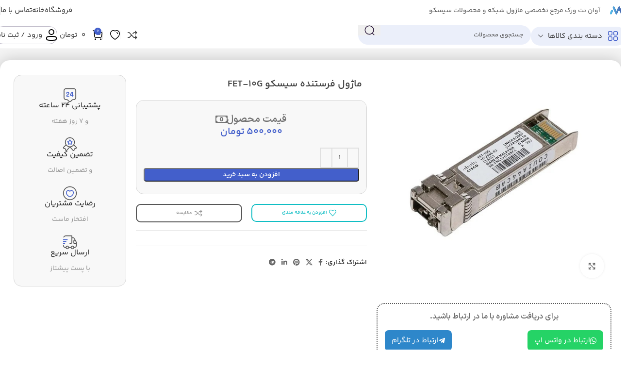

--- FILE ---
content_type: text/html; charset=UTF-8
request_url: https://avannetwork.net/product/%D9%85%D8%A7%DA%98%D9%88%D9%84-%D9%81%D8%B1%D8%B3%D8%AA%D9%86%D8%AF%D9%87-%D8%B3%DB%8C%D8%B3%DA%A9%D9%88-fet-10g/
body_size: 35212
content:
<!DOCTYPE html>
<html dir="rtl" lang="fa-IR">
<head>
	<meta charset="UTF-8">
	<link rel="profile" href="https://gmpg.org/xfn/11">
	<link rel="pingback" href="https://avannetwork.net/xmlrpc.php">

					<script>document.documentElement.className = document.documentElement.className + ' yes-js js_active js'</script>
			<meta name='robots' content='index, follow, max-image-preview:large, max-snippet:-1, max-video-preview:-1' />
	<style>img:is([sizes="auto" i], [sizes^="auto," i]) { contain-intrinsic-size: 3000px 1500px }</style>
	
	<!-- This site is optimized with the Yoast SEO plugin v26.6 - https://yoast.com/wordpress/plugins/seo/ -->
	<title>ماژول فرستنده سیسکو FET-10G - آوان نتورک</title>
	<link rel="canonical" href="https://avannetwork.net/product/ماژول-فرستنده-سیسکو-fet-10g/" />
	<meta property="og:locale" content="fa_IR" />
	<meta property="og:type" content="article" />
	<meta property="og:title" content="ماژول فرستنده سیسکو FET-10G - آوان نتورک" />
	<meta property="og:url" content="https://avannetwork.net/product/ماژول-فرستنده-سیسکو-fet-10g/" />
	<meta property="og:site_name" content="آوان نتورک" />
	<meta property="article:modified_time" content="2025-11-15T12:49:33+00:00" />
	<meta property="og:image" content="https://avannetwork.net/wp-content/uploads/2022/02/cisco-fet-10g-transceiver-modules-installation-itbazar.com-1x.jpg" />
	<meta property="og:image:width" content="600" />
	<meta property="og:image:height" content="550" />
	<meta property="og:image:type" content="image/jpeg" />
	<meta name="twitter:card" content="summary_large_image" />
	<meta name="twitter:label1" content="زمان تقریبی برای خواندن" />
	<meta name="twitter:data1" content="1 دقیقه" />
	<script type="application/ld+json" class="yoast-schema-graph">{"@context":"https://schema.org","@graph":[{"@type":"WebPage","@id":"https://avannetwork.net/product/%d9%85%d8%a7%da%98%d9%88%d9%84-%d9%81%d8%b1%d8%b3%d8%aa%d9%86%d8%af%d9%87-%d8%b3%db%8c%d8%b3%da%a9%d9%88-fet-10g/","url":"https://avannetwork.net/product/%d9%85%d8%a7%da%98%d9%88%d9%84-%d9%81%d8%b1%d8%b3%d8%aa%d9%86%d8%af%d9%87-%d8%b3%db%8c%d8%b3%da%a9%d9%88-fet-10g/","name":"ماژول فرستنده سیسکو FET-10G - آوان نتورک","isPartOf":{"@id":"https://avannetwork.net/#website"},"primaryImageOfPage":{"@id":"https://avannetwork.net/product/%d9%85%d8%a7%da%98%d9%88%d9%84-%d9%81%d8%b1%d8%b3%d8%aa%d9%86%d8%af%d9%87-%d8%b3%db%8c%d8%b3%da%a9%d9%88-fet-10g/#primaryimage"},"image":{"@id":"https://avannetwork.net/product/%d9%85%d8%a7%da%98%d9%88%d9%84-%d9%81%d8%b1%d8%b3%d8%aa%d9%86%d8%af%d9%87-%d8%b3%db%8c%d8%b3%da%a9%d9%88-fet-10g/#primaryimage"},"thumbnailUrl":"https://avannetwork.net/wp-content/uploads/2022/02/cisco-fet-10g-transceiver-modules-installation-itbazar.com-1x.jpg","datePublished":"2022-02-19T22:59:05+00:00","dateModified":"2025-11-15T12:49:33+00:00","breadcrumb":{"@id":"https://avannetwork.net/product/%d9%85%d8%a7%da%98%d9%88%d9%84-%d9%81%d8%b1%d8%b3%d8%aa%d9%86%d8%af%d9%87-%d8%b3%db%8c%d8%b3%da%a9%d9%88-fet-10g/#breadcrumb"},"inLanguage":"fa-IR","potentialAction":[{"@type":"ReadAction","target":["https://avannetwork.net/product/%d9%85%d8%a7%da%98%d9%88%d9%84-%d9%81%d8%b1%d8%b3%d8%aa%d9%86%d8%af%d9%87-%d8%b3%db%8c%d8%b3%da%a9%d9%88-fet-10g/"]}]},{"@type":"ImageObject","inLanguage":"fa-IR","@id":"https://avannetwork.net/product/%d9%85%d8%a7%da%98%d9%88%d9%84-%d9%81%d8%b1%d8%b3%d8%aa%d9%86%d8%af%d9%87-%d8%b3%db%8c%d8%b3%da%a9%d9%88-fet-10g/#primaryimage","url":"https://avannetwork.net/wp-content/uploads/2022/02/cisco-fet-10g-transceiver-modules-installation-itbazar.com-1x.jpg","contentUrl":"https://avannetwork.net/wp-content/uploads/2022/02/cisco-fet-10g-transceiver-modules-installation-itbazar.com-1x.jpg","width":600,"height":550},{"@type":"BreadcrumbList","@id":"https://avannetwork.net/product/%d9%85%d8%a7%da%98%d9%88%d9%84-%d9%81%d8%b1%d8%b3%d8%aa%d9%86%d8%af%d9%87-%d8%b3%db%8c%d8%b3%da%a9%d9%88-fet-10g/#breadcrumb","itemListElement":[{"@type":"ListItem","position":1,"name":"خانه","item":"https://avannetwork.net/"},{"@type":"ListItem","position":2,"name":"فروشگاه","item":"https://avannetwork.net/shop/"},{"@type":"ListItem","position":3,"name":"ماژول فرستنده سیسکو FET-10G"}]},{"@type":"WebSite","@id":"https://avannetwork.net/#website","url":"https://avannetwork.net/","name":"آوان نتورک","description":"فروش ویژه ماژول","publisher":{"@id":"https://avannetwork.net/#organization"},"potentialAction":[{"@type":"SearchAction","target":{"@type":"EntryPoint","urlTemplate":"https://avannetwork.net/?s={search_term_string}"},"query-input":{"@type":"PropertyValueSpecification","valueRequired":true,"valueName":"search_term_string"}}],"inLanguage":"fa-IR"},{"@type":"Organization","@id":"https://avannetwork.net/#organization","name":"آوان نتورک","url":"https://avannetwork.net/","logo":{"@type":"ImageObject","inLanguage":"fa-IR","@id":"https://avannetwork.net/#/schema/logo/image/","url":"","contentUrl":"","caption":"آوان نتورک"},"image":{"@id":"https://avannetwork.net/#/schema/logo/image/"}}]}</script>
	<!-- / Yoast SEO plugin. -->


<link rel="alternate" type="application/rss+xml" title="آوان نتورک &raquo; خوراک" href="https://avannetwork.net/feed/" />
<link rel="alternate" type="application/rss+xml" title="آوان نتورک &raquo; خوراک دیدگاه‌ها" href="https://avannetwork.net/comments/feed/" />
<link rel="alternate" type="application/rss+xml" title="آوان نتورک &raquo; ماژول فرستنده سیسکو FET-10G خوراک دیدگاه‌ها" href="https://avannetwork.net/product/%d9%85%d8%a7%da%98%d9%88%d9%84-%d9%81%d8%b1%d8%b3%d8%aa%d9%86%d8%af%d9%87-%d8%b3%db%8c%d8%b3%da%a9%d9%88-fet-10g/feed/" />
<link rel='stylesheet' id='yith-wcwl-add-to-wishlist-css' href='https://avannetwork.net/wp-content/plugins/yith-woocommerce-wishlist/assets/css/frontend/add-to-wishlist.css?ver=4.11.0' type='text/css' media='all' />
<style id='yith-wcwl-add-to-wishlist-inline-css' type='text/css'>
 :root { --add-to-wishlist-icon-color: #000000; --added-to-wishlist-icon-color: #000000; --rounded-corners-radius: 16px; --add-to-cart-rounded-corners-radius: 16px; --color-headers-background: #F4F4F4; --feedback-duration: 3s } 
</style>
<link rel='stylesheet' id='jquery-selectBox-css' href='https://avannetwork.net/wp-content/plugins/yith-woocommerce-wishlist/assets/css/jquery.selectBox.css?ver=1.2.0' type='text/css' media='all' />
<link rel='stylesheet' id='woocommerce_prettyPhoto_css-rtl-css' href='//avannetwork.net/wp-content/plugins/woocommerce/assets/css/prettyPhoto-rtl.css?ver=3.1.6' type='text/css' media='all' />
<link rel='stylesheet' id='yith-wcwl-main-css' href='https://avannetwork.net/wp-content/plugins/yith-woocommerce-wishlist/assets/css/style.css?ver=4.11.0' type='text/css' media='all' />
<style id='yith-wcwl-main-inline-css' type='text/css'>
 :root { --add-to-wishlist-icon-color: #000000; --added-to-wishlist-icon-color: #000000; --rounded-corners-radius: 16px; --add-to-cart-rounded-corners-radius: 16px; --color-headers-background: #F4F4F4; --feedback-duration: 3s } 
</style>
<style id='woocommerce-inline-inline-css' type='text/css'>
.woocommerce form .form-row .required { visibility: visible; }
</style>
<link rel='stylesheet' id='custom_script11-css' href='https://avannetwork.net/wp-content/themes/woodmart/vc_templates/product-amazing/assets/css/master.css?ver=6.7.4' type='text/css' media='all' />
<link rel='stylesheet' id='jquery-fixedheadertable-style-css' href='https://avannetwork.net/wp-content/plugins/yith-woocommerce-compare/assets/css/jquery.dataTables.css?ver=1.10.18' type='text/css' media='all' />
<link rel='stylesheet' id='yith_woocompare_page-css' href='https://avannetwork.net/wp-content/plugins/yith-woocommerce-compare/assets/css/compare.css?ver=3.6.0' type='text/css' media='all' />
<link rel='stylesheet' id='yith-woocompare-widget-css' href='https://avannetwork.net/wp-content/plugins/yith-woocommerce-compare/assets/css/widget.css?ver=3.6.0' type='text/css' media='all' />
<link rel='stylesheet' id='elementor-icons-css' href='https://avannetwork.net/wp-content/plugins/elementor/assets/lib/eicons/css/elementor-icons.min.css?ver=5.45.0' type='text/css' media='all' />
<link rel='stylesheet' id='elementor-frontend-css' href='https://avannetwork.net/wp-content/plugins/elementor/assets/css/frontend.min.css?ver=3.34.0' type='text/css' media='all' />
<link rel='stylesheet' id='elementor-post-15365-css' href='https://avannetwork.net/wp-content/uploads/elementor/css/post-15365.css?ver=1767665481' type='text/css' media='all' />
<link rel='stylesheet' id='font-awesome-5-all-css' href='https://avannetwork.net/wp-content/plugins/elementor/assets/lib/font-awesome/css/all.min.css?ver=3.34.0' type='text/css' media='all' />
<link rel='stylesheet' id='font-awesome-4-shim-css' href='https://avannetwork.net/wp-content/plugins/elementor/assets/lib/font-awesome/css/v4-shims.min.css?ver=3.34.0' type='text/css' media='all' />
<link rel='stylesheet' id='elementor-icons-shared-0-css' href='https://avannetwork.net/wp-content/plugins/elementor/assets/lib/font-awesome/css/fontawesome.min.css?ver=5.15.3' type='text/css' media='all' />
<link rel='stylesheet' id='elementor-icons-fa-solid-css' href='https://avannetwork.net/wp-content/plugins/elementor/assets/lib/font-awesome/css/solid.min.css?ver=5.15.3' type='text/css' media='all' />
<link rel='stylesheet' id='elementor-icons-fa-brands-css' href='https://avannetwork.net/wp-content/plugins/elementor/assets/lib/font-awesome/css/brands.min.css?ver=5.15.3' type='text/css' media='all' />
<link rel='stylesheet' id='elementor-icons-fa-regular-css' href='https://avannetwork.net/wp-content/plugins/elementor/assets/lib/font-awesome/css/regular.min.css?ver=5.15.3' type='text/css' media='all' />
<link rel='stylesheet' id='woodmart-style-css' href='https://avannetwork.net/wp-content/themes/woodmart/css/parts/base-rtl.min.css?ver=8.0.6' type='text/css' media='all' />
<link rel='stylesheet' id='wd-helpers-wpb-elem-css' href='https://avannetwork.net/wp-content/themes/woodmart/css/parts/helpers-wpb-elem.min.css?ver=8.0.6' type='text/css' media='all' />
<link rel='stylesheet' id='wd-widget-wd-recent-posts-css' href='https://avannetwork.net/wp-content/themes/woodmart/css/parts/widget-wd-recent-posts.min.css?ver=8.0.6' type='text/css' media='all' />
<link rel='stylesheet' id='wd-widget-nav-css' href='https://avannetwork.net/wp-content/themes/woodmart/css/parts/widget-nav.min.css?ver=8.0.6' type='text/css' media='all' />
<link rel='stylesheet' id='wd-widget-wd-layered-nav-css' href='https://avannetwork.net/wp-content/themes/woodmart/css/parts/woo-widget-wd-layered-nav.min.css?ver=8.0.6' type='text/css' media='all' />
<link rel='stylesheet' id='wd-woo-mod-swatches-base-css' href='https://avannetwork.net/wp-content/themes/woodmart/css/parts/woo-mod-swatches-base.min.css?ver=8.0.6' type='text/css' media='all' />
<link rel='stylesheet' id='wd-woo-mod-swatches-filter-css' href='https://avannetwork.net/wp-content/themes/woodmart/css/parts/woo-mod-swatches-filter.min.css?ver=8.0.6' type='text/css' media='all' />
<link rel='stylesheet' id='wd-widget-layered-nav-stock-status-css' href='https://avannetwork.net/wp-content/themes/woodmart/css/parts/woo-widget-layered-nav-stock-status.min.css?ver=8.0.6' type='text/css' media='all' />
<link rel='stylesheet' id='wd-widget-active-filters-css' href='https://avannetwork.net/wp-content/themes/woodmart/css/parts/woo-widget-active-filters.min.css?ver=8.0.6' type='text/css' media='all' />
<link rel='stylesheet' id='wd-widget-price-filter-css' href='https://avannetwork.net/wp-content/themes/woodmart/css/parts/woo-widget-price-filter.min.css?ver=8.0.6' type='text/css' media='all' />
<link rel='stylesheet' id='wd-widget-product-list-css' href='https://avannetwork.net/wp-content/themes/woodmart/css/parts/woo-widget-product-list-rtl.min.css?ver=8.0.6' type='text/css' media='all' />
<link rel='stylesheet' id='wd-widget-slider-price-filter-css' href='https://avannetwork.net/wp-content/themes/woodmart/css/parts/woo-widget-slider-price-filter.min.css?ver=8.0.6' type='text/css' media='all' />
<link rel='stylesheet' id='wd-wpcf7-css' href='https://avannetwork.net/wp-content/themes/woodmart/css/parts/int-wpcf7.min.css?ver=8.0.6' type='text/css' media='all' />
<link rel='stylesheet' id='wd-revolution-slider-css' href='https://avannetwork.net/wp-content/themes/woodmart/css/parts/int-rev-slider.min.css?ver=8.0.6' type='text/css' media='all' />
<link rel='stylesheet' id='wd-woo-yith-compare-css' href='https://avannetwork.net/wp-content/themes/woodmart/css/parts/int-woo-yith-compare.min.css?ver=8.0.6' type='text/css' media='all' />
<link rel='stylesheet' id='wd-colorbox-popup-css' href='https://avannetwork.net/wp-content/themes/woodmart/css/parts/woo-lib-colorbox-popup.min.css?ver=8.0.6' type='text/css' media='all' />
<link rel='stylesheet' id='wd-woo-yith-wishlist-css' href='https://avannetwork.net/wp-content/themes/woodmart/css/parts/int-woo-yith-wishlist.min.css?ver=8.0.6' type='text/css' media='all' />
<link rel='stylesheet' id='wd-page-my-account-css' href='https://avannetwork.net/wp-content/themes/woodmart/css/parts/woo-page-my-account-rtl.min.css?ver=8.0.6' type='text/css' media='all' />
<link rel='stylesheet' id='wd-elementor-base-css' href='https://avannetwork.net/wp-content/themes/woodmart/css/parts/int-elem-base-rtl.min.css?ver=8.0.6' type='text/css' media='all' />
<link rel='stylesheet' id='wd-elementor-pro-base-css' href='https://avannetwork.net/wp-content/themes/woodmart/css/parts/int-elementor-pro-rtl.min.css?ver=8.0.6' type='text/css' media='all' />
<link rel='stylesheet' id='wd-notices-fixed-css' href='https://avannetwork.net/wp-content/themes/woodmart/css/parts/woo-opt-sticky-notices-old.min.css?ver=8.0.6' type='text/css' media='all' />
<link rel='stylesheet' id='wd-woocommerce-base-css' href='https://avannetwork.net/wp-content/themes/woodmart/css/parts/woocommerce-base-rtl.min.css?ver=8.0.6' type='text/css' media='all' />
<link rel='stylesheet' id='wd-mod-star-rating-css' href='https://avannetwork.net/wp-content/themes/woodmart/css/parts/mod-star-rating.min.css?ver=8.0.6' type='text/css' media='all' />
<link rel='stylesheet' id='wd-woo-el-track-order-css' href='https://avannetwork.net/wp-content/themes/woodmart/css/parts/woo-el-track-order.min.css?ver=8.0.6' type='text/css' media='all' />
<link rel='stylesheet' id='wd-woocommerce-block-notices-css' href='https://avannetwork.net/wp-content/themes/woodmart/css/parts/woo-mod-block-notices-rtl.min.css?ver=8.0.6' type='text/css' media='all' />
<link rel='stylesheet' id='wd-woo-mod-quantity-css' href='https://avannetwork.net/wp-content/themes/woodmart/css/parts/woo-mod-quantity.min.css?ver=8.0.6' type='text/css' media='all' />
<link rel='stylesheet' id='wd-woo-single-prod-el-base-css' href='https://avannetwork.net/wp-content/themes/woodmart/css/parts/woo-single-prod-el-base.min.css?ver=8.0.6' type='text/css' media='all' />
<link rel='stylesheet' id='wd-woo-mod-stock-status-css' href='https://avannetwork.net/wp-content/themes/woodmart/css/parts/woo-mod-stock-status.min.css?ver=8.0.6' type='text/css' media='all' />
<link rel='stylesheet' id='wd-woo-mod-shop-attributes-css' href='https://avannetwork.net/wp-content/themes/woodmart/css/parts/woo-mod-shop-attributes.min.css?ver=8.0.6' type='text/css' media='all' />
<link rel='stylesheet' id='wd-header-base-css' href='https://avannetwork.net/wp-content/themes/woodmart/css/parts/header-base-rtl.min.css?ver=8.0.6' type='text/css' media='all' />
<link rel='stylesheet' id='wd-mod-tools-css' href='https://avannetwork.net/wp-content/themes/woodmart/css/parts/mod-tools.min.css?ver=8.0.6' type='text/css' media='all' />
<link rel='stylesheet' id='wd-header-elements-base-css' href='https://avannetwork.net/wp-content/themes/woodmart/css/parts/header-el-base-rtl.min.css?ver=8.0.6' type='text/css' media='all' />
<link rel='stylesheet' id='wd-social-icons-css' href='https://avannetwork.net/wp-content/themes/woodmart/css/parts/el-social-icons.min.css?ver=8.0.6' type='text/css' media='all' />
<link rel='stylesheet' id='wd-header-mobile-nav-dropdown-css' href='https://avannetwork.net/wp-content/themes/woodmart/css/parts/header-el-mobile-nav-dropdown.min.css?ver=8.0.6' type='text/css' media='all' />
<link rel='stylesheet' id='wd-header-my-account-dropdown-css' href='https://avannetwork.net/wp-content/themes/woodmart/css/parts/header-el-my-account-dropdown-rtl.min.css?ver=8.0.6' type='text/css' media='all' />
<link rel='stylesheet' id='wd-woo-mod-login-form-css' href='https://avannetwork.net/wp-content/themes/woodmart/css/parts/woo-mod-login-form.min.css?ver=8.0.6' type='text/css' media='all' />
<link rel='stylesheet' id='wd-header-my-account-css' href='https://avannetwork.net/wp-content/themes/woodmart/css/parts/header-el-my-account-rtl.min.css?ver=8.0.6' type='text/css' media='all' />
<link rel='stylesheet' id='wd-header-el-category-more-btn-css' href='https://avannetwork.net/wp-content/themes/woodmart/css/parts/header-el-category-more-btn.min.css?ver=8.0.6' type='text/css' media='all' />
<link rel='stylesheet' id='wd-header-categories-nav-css' href='https://avannetwork.net/wp-content/themes/woodmart/css/parts/header-el-category-nav.min.css?ver=8.0.6' type='text/css' media='all' />
<link rel='stylesheet' id='wd-mod-nav-vertical-css' href='https://avannetwork.net/wp-content/themes/woodmart/css/parts/mod-nav-vertical-rtl.min.css?ver=8.0.6' type='text/css' media='all' />
<link rel='stylesheet' id='wd-mod-nav-vertical-design-default-css' href='https://avannetwork.net/wp-content/themes/woodmart/css/parts/mod-nav-vertical-design-default.min.css?ver=8.0.6' type='text/css' media='all' />
<link rel='stylesheet' id='wd-header-search-css' href='https://avannetwork.net/wp-content/themes/woodmart/css/parts/header-el-search-rtl.min.css?ver=8.0.6' type='text/css' media='all' />
<link rel='stylesheet' id='wd-header-search-form-css' href='https://avannetwork.net/wp-content/themes/woodmart/css/parts/header-el-search-form-rtl.min.css?ver=8.0.6' type='text/css' media='all' />
<link rel='stylesheet' id='wd-wd-search-results-css' href='https://avannetwork.net/wp-content/themes/woodmart/css/parts/wd-search-results-rtl.min.css?ver=8.0.6' type='text/css' media='all' />
<link rel='stylesheet' id='wd-wd-search-form-css' href='https://avannetwork.net/wp-content/themes/woodmart/css/parts/wd-search-form-rtl.min.css?ver=8.0.6' type='text/css' media='all' />
<link rel='stylesheet' id='wd-header-cart-side-css' href='https://avannetwork.net/wp-content/themes/woodmart/css/parts/header-el-cart-side.min.css?ver=8.0.6' type='text/css' media='all' />
<link rel='stylesheet' id='wd-header-cart-css' href='https://avannetwork.net/wp-content/themes/woodmart/css/parts/header-el-cart-rtl.min.css?ver=8.0.6' type='text/css' media='all' />
<link rel='stylesheet' id='wd-widget-shopping-cart-css' href='https://avannetwork.net/wp-content/themes/woodmart/css/parts/woo-widget-shopping-cart-rtl.min.css?ver=8.0.6' type='text/css' media='all' />
<link rel='stylesheet' id='wd-woo-single-prod-builder-css' href='https://avannetwork.net/wp-content/themes/woodmart/css/parts/woo-single-prod-builder.min.css?ver=8.0.6' type='text/css' media='all' />
<link rel='stylesheet' id='wd-woo-el-breadcrumbs-builder-css' href='https://avannetwork.net/wp-content/themes/woodmart/css/parts/woo-el-breadcrumbs-builder-rtl.min.css?ver=8.0.6' type='text/css' media='all' />
<link rel='stylesheet' id='wd-woo-single-prod-el-navigation-css' href='https://avannetwork.net/wp-content/themes/woodmart/css/parts/woo-single-prod-el-navigation-rtl.min.css?ver=8.0.6' type='text/css' media='all' />
<link rel='stylesheet' id='wd-woo-single-prod-el-gallery-css' href='https://avannetwork.net/wp-content/themes/woodmart/css/parts/woo-single-prod-el-gallery.min.css?ver=8.0.6' type='text/css' media='all' />
<link rel='stylesheet' id='wd-woo-single-prod-el-gallery-opt-thumb-left-desktop-css' href='https://avannetwork.net/wp-content/themes/woodmart/css/parts/woo-single-prod-el-gallery-opt-thumb-left-desktop.min.css?ver=8.0.6' type='text/css' media='all' />
<link rel='stylesheet' id='wd-swiper-css' href='https://avannetwork.net/wp-content/themes/woodmart/css/parts/lib-swiper-rtl.min.css?ver=8.0.6' type='text/css' media='all' />
<link rel='stylesheet' id='wd-swiper-arrows-css' href='https://avannetwork.net/wp-content/themes/woodmart/css/parts/lib-swiper-arrows-rtl.min.css?ver=8.0.6' type='text/css' media='all' />
<link rel='stylesheet' id='wd-photoswipe-css' href='https://avannetwork.net/wp-content/themes/woodmart/css/parts/lib-photoswipe-rtl.min.css?ver=8.0.6' type='text/css' media='all' />
<link rel='stylesheet' id='wd-info-box-css' href='https://avannetwork.net/wp-content/themes/woodmart/css/parts/el-info-box-rtl.min.css?ver=8.0.6' type='text/css' media='all' />
<link rel='stylesheet' id='wd-section-title-css' href='https://avannetwork.net/wp-content/themes/woodmart/css/parts/el-section-title-rtl.min.css?ver=8.0.6' type='text/css' media='all' />
<link rel='stylesheet' id='wd-button-css' href='https://avannetwork.net/wp-content/themes/woodmart/css/parts/el-button.min.css?ver=8.0.6' type='text/css' media='all' />
<link rel='stylesheet' id='wd-woo-single-prod-el-reviews-css' href='https://avannetwork.net/wp-content/themes/woodmart/css/parts/woo-single-prod-el-reviews.min.css?ver=8.0.6' type='text/css' media='all' />
<link rel='stylesheet' id='wd-woo-single-prod-el-reviews-style-1-css' href='https://avannetwork.net/wp-content/themes/woodmart/css/parts/woo-single-prod-el-reviews-style-1.min.css?ver=8.0.6' type='text/css' media='all' />
<link rel='stylesheet' id='wd-mod-comments-css' href='https://avannetwork.net/wp-content/themes/woodmart/css/parts/mod-comments-rtl.min.css?ver=8.0.6' type='text/css' media='all' />
<link rel='stylesheet' id='wd-product-loop-css' href='https://avannetwork.net/wp-content/themes/woodmart/css/parts/woo-product-loop-rtl.min.css?ver=8.0.6' type='text/css' media='all' />
<link rel='stylesheet' id='wd-product-loop-base-css' href='https://avannetwork.net/wp-content/themes/woodmart/css/parts/woo-product-loop-base.min.css?ver=8.0.6' type='text/css' media='all' />
<link rel='stylesheet' id='wd-woo-mod-add-btn-replace-css' href='https://avannetwork.net/wp-content/themes/woodmart/css/parts/woo-mod-add-btn-replace.min.css?ver=8.0.6' type='text/css' media='all' />
<link rel='stylesheet' id='wd-mod-more-description-css' href='https://avannetwork.net/wp-content/themes/woodmart/css/parts/mod-more-description.min.css?ver=8.0.6' type='text/css' media='all' />
<link rel='stylesheet' id='wd-woo-opt-title-limit-css' href='https://avannetwork.net/wp-content/themes/woodmart/css/parts/woo-opt-title-limit.min.css?ver=8.0.6' type='text/css' media='all' />
<link rel='stylesheet' id='wd-mfp-popup-css' href='https://avannetwork.net/wp-content/themes/woodmart/css/parts/lib-magnific-popup-rtl.min.css?ver=8.0.6' type='text/css' media='all' />
<link rel='stylesheet' id='wd-woo-mod-product-labels-css' href='https://avannetwork.net/wp-content/themes/woodmart/css/parts/woo-mod-product-labels.min.css?ver=8.0.6' type='text/css' media='all' />
<link rel='stylesheet' id='wd-woo-mod-product-labels-rect-css' href='https://avannetwork.net/wp-content/themes/woodmart/css/parts/woo-mod-product-labels-rect.min.css?ver=8.0.6' type='text/css' media='all' />
<link rel='stylesheet' id='wd-footer-base-css' href='https://avannetwork.net/wp-content/themes/woodmart/css/parts/footer-base-rtl.min.css?ver=8.0.6' type='text/css' media='all' />
<link rel='stylesheet' id='wd-text-block-css' href='https://avannetwork.net/wp-content/themes/woodmart/css/parts/el-text-block.min.css?ver=8.0.6' type='text/css' media='all' />
<link rel='stylesheet' id='wd-mod-nav-menu-label-css' href='https://avannetwork.net/wp-content/themes/woodmart/css/parts/mod-nav-menu-label.min.css?ver=8.0.6' type='text/css' media='all' />
<link rel='stylesheet' id='wd-image-gallery-css' href='https://avannetwork.net/wp-content/themes/woodmart/css/parts/el-gallery.min.css?ver=8.0.6' type='text/css' media='all' />
<link rel='stylesheet' id='wd-scroll-top-css' href='https://avannetwork.net/wp-content/themes/woodmart/css/parts/opt-scrolltotop-rtl.min.css?ver=8.0.6' type='text/css' media='all' />
<link rel='stylesheet' id='wd-header-my-account-sidebar-css' href='https://avannetwork.net/wp-content/themes/woodmart/css/parts/header-el-my-account-sidebar.min.css?ver=8.0.6' type='text/css' media='all' />
<link rel='stylesheet' id='wd-sticky-add-to-cart-css' href='https://avannetwork.net/wp-content/themes/woodmart/css/parts/woo-opt-sticky-add-to-cart.min.css?ver=8.0.6' type='text/css' media='all' />
<link rel='stylesheet' id='wd-woo-mod-quantity-overlap-css' href='https://avannetwork.net/wp-content/themes/woodmart/css/parts/woo-mod-quantity-overlap.min.css?ver=8.0.6' type='text/css' media='all' />
<link rel='stylesheet' id='wd-bottom-toolbar-css' href='https://avannetwork.net/wp-content/themes/woodmart/css/parts/opt-bottom-toolbar-rtl.min.css?ver=8.0.6' type='text/css' media='all' />
<link rel='stylesheet' id='xts-style-header_513054-css' href='https://avannetwork.net/wp-content/uploads/2025/01/xts-header_513054-1735989997.css?ver=8.0.6' type='text/css' media='all' />
<link rel='stylesheet' id='xts-style-theme_settings_default-css' href='https://avannetwork.net/wp-content/uploads/2025/02/xts-theme_settings_default-1740492901.css?ver=8.0.6' type='text/css' media='all' />
<script type="text/javascript" src="https://avannetwork.net/wp-includes/js/jquery/jquery.min.js?ver=3.7.1" id="jquery-core-js"></script>
<script type="text/javascript" src="https://avannetwork.net/wp-includes/js/jquery/jquery-migrate.min.js?ver=3.4.1" id="jquery-migrate-js"></script>
<script type="text/javascript" src="https://avannetwork.net/wp-content/plugins/woocommerce/assets/js/jquery-blockui/jquery.blockUI.min.js?ver=2.7.0-wc.9.5.3" id="jquery-blockui-js" defer="defer" data-wp-strategy="defer"></script>
<script type="text/javascript" id="wc-add-to-cart-js-extra">
/* <![CDATA[ */
var wc_add_to_cart_params = {"ajax_url":"\/wp-admin\/admin-ajax.php","wc_ajax_url":"\/?wc-ajax=%%endpoint%%","i18n_view_cart":"\u0645\u0634\u0627\u0647\u062f\u0647 \u0633\u0628\u062f \u062e\u0631\u06cc\u062f","cart_url":"https:\/\/avannetwork.net","is_cart":"","cart_redirect_after_add":"no"};
/* ]]> */
</script>
<script type="text/javascript" src="https://avannetwork.net/wp-content/plugins/woocommerce/assets/js/frontend/add-to-cart.min.js?ver=9.5.3" id="wc-add-to-cart-js" defer="defer" data-wp-strategy="defer"></script>
<script type="text/javascript" src="https://avannetwork.net/wp-content/plugins/woocommerce/assets/js/zoom/jquery.zoom.min.js?ver=1.7.21-wc.9.5.3" id="zoom-js" defer="defer" data-wp-strategy="defer"></script>
<script type="text/javascript" id="wc-single-product-js-extra">
/* <![CDATA[ */
var wc_single_product_params = {"i18n_required_rating_text":"\u0644\u0637\u0641\u0627 \u06cc\u06a9 \u0627\u0645\u062a\u06cc\u0627\u0632 \u0631\u0627 \u0627\u0646\u062a\u062e\u0627\u0628 \u06a9\u0646\u06cc\u062f","i18n_product_gallery_trigger_text":"View full-screen image gallery","review_rating_required":"yes","flexslider":{"rtl":true,"animation":"slide","smoothHeight":true,"directionNav":false,"controlNav":"thumbnails","slideshow":false,"animationSpeed":500,"animationLoop":false,"allowOneSlide":false},"zoom_enabled":"","zoom_options":[],"photoswipe_enabled":"","photoswipe_options":{"shareEl":false,"closeOnScroll":false,"history":false,"hideAnimationDuration":0,"showAnimationDuration":0},"flexslider_enabled":""};
/* ]]> */
</script>
<script type="text/javascript" src="https://avannetwork.net/wp-content/plugins/woocommerce/assets/js/frontend/single-product.min.js?ver=9.5.3" id="wc-single-product-js" defer="defer" data-wp-strategy="defer"></script>
<script type="text/javascript" src="https://avannetwork.net/wp-content/plugins/woocommerce/assets/js/js-cookie/js.cookie.min.js?ver=2.1.4-wc.9.5.3" id="js-cookie-js" defer="defer" data-wp-strategy="defer"></script>
<script type="text/javascript" id="woocommerce-js-extra">
/* <![CDATA[ */
var woocommerce_params = {"ajax_url":"\/wp-admin\/admin-ajax.php","wc_ajax_url":"\/?wc-ajax=%%endpoint%%"};
/* ]]> */
</script>
<script type="text/javascript" src="https://avannetwork.net/wp-content/plugins/woocommerce/assets/js/frontend/woocommerce.min.js?ver=9.5.3" id="woocommerce-js" defer="defer" data-wp-strategy="defer"></script>
<script type="text/javascript" src="https://avannetwork.net/wp-content/themes/woodmart/js/libs/device.min.js?ver=8.0.6" id="wd-device-library-js"></script>
<script type="text/javascript" src="https://avannetwork.net/wp-content/themes/woodmart/js/scripts/global/scrollBar.min.js?ver=8.0.6" id="wd-scrollbar-js"></script>
<script type="text/javascript" src="https://avannetwork.net/wp-content/plugins/elementor/assets/lib/font-awesome/js/v4-shims.min.js?ver=3.34.0" id="font-awesome-4-shim-js"></script>
<link rel="https://api.w.org/" href="https://avannetwork.net/wp-json/" /><link rel="alternate" title="JSON" type="application/json" href="https://avannetwork.net/wp-json/wp/v2/product/8398" /><link rel="EditURI" type="application/rsd+xml" title="RSD" href="https://avannetwork.net/xmlrpc.php?rsd" />
<link rel="stylesheet" href="https://avannetwork.net/wp-content/themes/woodmart/rtl.css" type="text/css" media="screen" /><meta name="generator" content="WordPress 6.7.4" />
<meta name="generator" content="WooCommerce 9.5.3" />
<link rel='shortlink' href='https://avannetwork.net/?p=8398' />
<link rel="alternate" title="oEmbed (JSON)" type="application/json+oembed" href="https://avannetwork.net/wp-json/oembed/1.0/embed?url=https%3A%2F%2Favannetwork.net%2Fproduct%2F%25d9%2585%25d8%25a7%25da%2598%25d9%2588%25d9%2584-%25d9%2581%25d8%25b1%25d8%25b3%25d8%25aa%25d9%2586%25d8%25af%25d9%2587-%25d8%25b3%25db%258c%25d8%25b3%25da%25a9%25d9%2588-fet-10g%2F" />
<link rel="alternate" title="oEmbed (XML)" type="text/xml+oembed" href="https://avannetwork.net/wp-json/oembed/1.0/embed?url=https%3A%2F%2Favannetwork.net%2Fproduct%2F%25d9%2585%25d8%25a7%25da%2598%25d9%2588%25d9%2584-%25d9%2581%25d8%25b1%25d8%25b3%25d8%25aa%25d9%2586%25d8%25af%25d9%2587-%25d8%25b3%25db%258c%25d8%25b3%25da%25a9%25d9%2588-fet-10g%2F&#038;format=xml" />
<meta name="generator" content="Redux 4.5.9" /><style>mark.order-date,time{unicode-bidi:embed!important}</style><meta name="theme-color" content="rgb(67,95,203)">					<meta name="viewport" content="width=device-width, initial-scale=1.0, maximum-scale=1.0, user-scalable=no">
										<noscript><style>.woocommerce-product-gallery{ opacity: 1 !important; }</style></noscript>
	<meta name="generator" content="Elementor 3.34.0; features: additional_custom_breakpoints; settings: css_print_method-external, google_font-disabled, font_display-auto">
			<style>
				.e-con.e-parent:nth-of-type(n+4):not(.e-lazyloaded):not(.e-no-lazyload),
				.e-con.e-parent:nth-of-type(n+4):not(.e-lazyloaded):not(.e-no-lazyload) * {
					background-image: none !important;
				}
				@media screen and (max-height: 1024px) {
					.e-con.e-parent:nth-of-type(n+3):not(.e-lazyloaded):not(.e-no-lazyload),
					.e-con.e-parent:nth-of-type(n+3):not(.e-lazyloaded):not(.e-no-lazyload) * {
						background-image: none !important;
					}
				}
				@media screen and (max-height: 640px) {
					.e-con.e-parent:nth-of-type(n+2):not(.e-lazyloaded):not(.e-no-lazyload),
					.e-con.e-parent:nth-of-type(n+2):not(.e-lazyloaded):not(.e-no-lazyload) * {
						background-image: none !important;
					}
				}
			</style>
			<meta name="generator" content="Powered by Slider Revolution 6.7.24 - responsive, Mobile-Friendly Slider Plugin for WordPress with comfortable drag and drop interface." />
<style class='wp-fonts-local' type='text/css'>
@font-face{font-family:Inter;font-style:normal;font-weight:300 900;font-display:fallback;src:url('https://avannetwork.net/wp-content/plugins/woocommerce/assets/fonts/Inter-VariableFont_slnt,wght.woff2') format('woff2');font-stretch:normal;}
@font-face{font-family:Cardo;font-style:normal;font-weight:400;font-display:fallback;src:url('https://avannetwork.net/wp-content/plugins/woocommerce/assets/fonts/cardo_normal_400.woff2') format('woff2');}
</style>
<link rel="icon" href="https://avannetwork.net/wp-content/uploads/2022/02/cropped-avan-32x32.png" sizes="32x32" />
<link rel="icon" href="https://avannetwork.net/wp-content/uploads/2022/02/cropped-avan-192x192.png" sizes="192x192" />
<link rel="apple-touch-icon" href="https://avannetwork.net/wp-content/uploads/2022/02/cropped-avan-180x180.png" />
<meta name="msapplication-TileImage" content="https://avannetwork.net/wp-content/uploads/2022/02/cropped-avan-270x270.png" />
<script>function setREVStartSize(e){
			//window.requestAnimationFrame(function() {
				window.RSIW = window.RSIW===undefined ? window.innerWidth : window.RSIW;
				window.RSIH = window.RSIH===undefined ? window.innerHeight : window.RSIH;
				try {
					var pw = document.getElementById(e.c).parentNode.offsetWidth,
						newh;
					pw = pw===0 || isNaN(pw) || (e.l=="fullwidth" || e.layout=="fullwidth") ? window.RSIW : pw;
					e.tabw = e.tabw===undefined ? 0 : parseInt(e.tabw);
					e.thumbw = e.thumbw===undefined ? 0 : parseInt(e.thumbw);
					e.tabh = e.tabh===undefined ? 0 : parseInt(e.tabh);
					e.thumbh = e.thumbh===undefined ? 0 : parseInt(e.thumbh);
					e.tabhide = e.tabhide===undefined ? 0 : parseInt(e.tabhide);
					e.thumbhide = e.thumbhide===undefined ? 0 : parseInt(e.thumbhide);
					e.mh = e.mh===undefined || e.mh=="" || e.mh==="auto" ? 0 : parseInt(e.mh,0);
					if(e.layout==="fullscreen" || e.l==="fullscreen")
						newh = Math.max(e.mh,window.RSIH);
					else{
						e.gw = Array.isArray(e.gw) ? e.gw : [e.gw];
						for (var i in e.rl) if (e.gw[i]===undefined || e.gw[i]===0) e.gw[i] = e.gw[i-1];
						e.gh = e.el===undefined || e.el==="" || (Array.isArray(e.el) && e.el.length==0)? e.gh : e.el;
						e.gh = Array.isArray(e.gh) ? e.gh : [e.gh];
						for (var i in e.rl) if (e.gh[i]===undefined || e.gh[i]===0) e.gh[i] = e.gh[i-1];
											
						var nl = new Array(e.rl.length),
							ix = 0,
							sl;
						e.tabw = e.tabhide>=pw ? 0 : e.tabw;
						e.thumbw = e.thumbhide>=pw ? 0 : e.thumbw;
						e.tabh = e.tabhide>=pw ? 0 : e.tabh;
						e.thumbh = e.thumbhide>=pw ? 0 : e.thumbh;
						for (var i in e.rl) nl[i] = e.rl[i]<window.RSIW ? 0 : e.rl[i];
						sl = nl[0];
						for (var i in nl) if (sl>nl[i] && nl[i]>0) { sl = nl[i]; ix=i;}
						var m = pw>(e.gw[ix]+e.tabw+e.thumbw) ? 1 : (pw-(e.tabw+e.thumbw)) / (e.gw[ix]);
						newh =  (e.gh[ix] * m) + (e.tabh + e.thumbh);
					}
					var el = document.getElementById(e.c);
					if (el!==null && el) el.style.height = newh+"px";
					el = document.getElementById(e.c+"_wrapper");
					if (el!==null && el) {
						el.style.height = newh+"px";
						el.style.display = "block";
					}
				} catch(e){
					console.log("Failure at Presize of Slider:" + e)
				}
			//});
		  };</script>
<style>
		
		</style></head>

<body class="rtl product-template-default single single-product postid-8398 theme-woodmart woocommerce woocommerce-page woocommerce-no-js wrapper-custom  categories-accordion-on woodmart-ajax-shop-on notifications-sticky sticky-toolbar-on wd-sticky-btn-on wd-sticky-btn-on-mb elementor-default elementor-kit-15365">
			<script type="text/javascript" id="wd-flicker-fix">// Flicker fix.</script>	
	
	<div class="wd-page-wrapper website-wrapper">
									<header class="whb-header whb-header_513054 whb-sticky-shadow whb-scroll-stick whb-sticky-real">
					<div class="whb-main-header">
	
<div class="whb-row whb-top-bar whb-not-sticky-row whb-without-bg whb-border-fullwidth whb-color-dark whb-hidden-desktop whb-hidden-mobile whb-flex-flex-middle">
	<div class="container">
		<div class="whb-flex-row whb-top-bar-inner">
			<div class="whb-column whb-col-left whb-visible-lg whb-empty-column">
	</div>
<div class="whb-column whb-col-center whb-visible-lg whb-empty-column">
	</div>
<div class="whb-column whb-col-right whb-visible-lg whb-empty-column">
	</div>
<div class="whb-column whb-col-mobile whb-hidden-lg">
				<div id="" class=" wd-social-icons wd-style-default wd-size-small social-share wd-shape-circle  whb-nugd58vqvv5sdr3bc5dd color-scheme-light text-center">
				
				
									<a rel="noopener noreferrer nofollow" href="https://www.facebook.com/sharer/sharer.php?u=https://avannetwork.net/product/%d9%85%d8%a7%da%98%d9%88%d9%84-%d9%81%d8%b1%d8%b3%d8%aa%d9%86%d8%af%d9%87-%d8%b3%db%8c%d8%b3%da%a9%d9%88-fet-10g/" target="_blank" class=" wd-social-icon social-facebook" aria-label="پیوند اجتماعی فیس بوک">
						<span class="wd-icon"></span>
											</a>
				
									<a rel="noopener noreferrer nofollow" href="https://x.com/share?url=https://avannetwork.net/product/%d9%85%d8%a7%da%98%d9%88%d9%84-%d9%81%d8%b1%d8%b3%d8%aa%d9%86%d8%af%d9%87-%d8%b3%db%8c%d8%b3%da%a9%d9%88-fet-10g/" target="_blank" class=" wd-social-icon social-twitter" aria-label="لینک شبکه اجتماعی X">
						<span class="wd-icon"></span>
											</a>
				
				
				
				
									<a rel="noopener noreferrer nofollow" href="https://pinterest.com/pin/create/button/?url=https://avannetwork.net/product/%d9%85%d8%a7%da%98%d9%88%d9%84-%d9%81%d8%b1%d8%b3%d8%aa%d9%86%d8%af%d9%87-%d8%b3%db%8c%d8%b3%da%a9%d9%88-fet-10g/&media=https://avannetwork.net/wp-content/uploads/2022/02/cisco-fet-10g-transceiver-modules-installation-itbazar.com-1x.jpg&description=%D9%85%D8%A7%DA%98%D9%88%D9%84+%D9%81%D8%B1%D8%B3%D8%AA%D9%86%D8%AF%D9%87+%D8%B3%DB%8C%D8%B3%DA%A9%D9%88+FET-10G" target="_blank" class=" wd-social-icon social-pinterest" aria-label="لینک اجتماعی پینترست">
						<span class="wd-icon"></span>
											</a>
				
				
									<a rel="noopener noreferrer nofollow" href="https://www.linkedin.com/shareArticle?mini=true&url=https://avannetwork.net/product/%d9%85%d8%a7%da%98%d9%88%d9%84-%d9%81%d8%b1%d8%b3%d8%aa%d9%86%d8%af%d9%87-%d8%b3%db%8c%d8%b3%da%a9%d9%88-fet-10g/" target="_blank" class=" wd-social-icon social-linkedin" aria-label="لینک اجتماعی لینکدین">
						<span class="wd-icon"></span>
											</a>
				
				
				
				
				
				
				
				
				
				
				
				
				
				
				
				
									<a rel="noopener noreferrer nofollow" href="https://telegram.me/share/url?url=https://avannetwork.net/product/%d9%85%d8%a7%da%98%d9%88%d9%84-%d9%81%d8%b1%d8%b3%d8%aa%d9%86%d8%af%d9%87-%d8%b3%db%8c%d8%b3%da%a9%d9%88-fet-10g/" target="_blank" class=" wd-social-icon social-tg" aria-label="پیوند تلگرام">
						<span class="wd-icon"></span>
											</a>
				
				
			</div>

		</div>
		</div>
	</div>
</div>

<div class="whb-row whb-general-header whb-not-sticky-row whb-without-bg whb-without-border whb-color-dark whb-flex-flex-middle">
	<div class="container">
		<div class="whb-flex-row whb-general-header-inner">
			<div class="whb-column whb-col-left whb-visible-lg">
	<div class="site-logo wd-switch-logo">
	<a href="https://avannetwork.net/" class="wd-logo wd-main-logo" rel="home" aria-label="لوگوی سایت">
		<img src="https://avannetwork.net/wp-content/uploads/2022/02/cropped-avan.png" alt="آوان نتورک" style="max-width: 461px;" />	</a>
					<a href="https://avannetwork.net/" class="wd-logo wd-sticky-logo" rel="home">
			<img src="https://avannetwork.net/wp-content/uploads/2022/02/avan.png" alt="آوان نتورک" style="max-width: 150px;" />		</a>
	</div>
<div class="whb-space-element " style="width:19px;"></div>
<div class="wd-header-text reset-last-child ">آوان نت ورک مرجع تخصصی ماژول شبکه و محصولات سیسکو</div>
</div>
<div class="whb-column whb-col-center whb-visible-lg whb-empty-column">
	</div>
<div class="whb-column whb-col-right whb-visible-lg">
	
<div class="wd-header-nav wd-header-secondary-nav text-left" role="navigation" aria-label="ناوبری ثانویه">
	<ul id="menu-main-navigation" class="menu wd-nav wd-nav-secondary wd-style-default wd-gap-s"><li id="menu-item-15455" class="menu-item menu-item-type-custom menu-item-object-custom menu-item-15455 item-level-0 menu-simple-dropdown wd-event-hover" ><a href="https://avannetwork.net/shop" class="woodmart-nav-link"><span class="nav-link-text">فروشگاه</span></a></li>
<li id="menu-item-15467" class="menu-item menu-item-type-post_type menu-item-object-page menu-item-home menu-item-15467 item-level-0 menu-mega-dropdown wd-event-hover menu-item-has-children" ><a href="https://avannetwork.net/" class="woodmart-nav-link"><span class="nav-link-text">خانه</span></a>
<div class="wd-dropdown-menu wd-dropdown wd-design-full-width color-scheme-dark">

<div class="container wd-entry-content">

</div>

</div>
</li>
<li id="menu-item-15466" class="menu-item menu-item-type-post_type menu-item-object-page menu-item-15466 item-level-0 menu-simple-dropdown wd-event-hover" ><a href="https://avannetwork.net/%d8%aa%d9%85%d8%a7%d8%b3-%d8%a8%d8%a7-%d9%85%d8%a7/" class="woodmart-nav-link"><span class="nav-link-text">تماس با ما</span></a></li>
</ul></div>
<div class="wd-header-divider whb-divider-default  whb-jrmhuaqsumdhgh4qto29"></div>
</div>
<div class="whb-column whb-mobile-left whb-hidden-lg">
	<div class="wd-tools-element wd-header-mobile-nav wd-style-text wd-design-1 whb-wn5z894j1g5n0yp3eeuz">
	<a href="#" rel="nofollow" aria-label="منوی موبایل را باز کنید">
		
		<span class="wd-tools-icon">
					</span>

		<span class="wd-tools-text">منو</span>

			</a>
</div></div>
<div class="whb-column whb-mobile-center whb-hidden-lg">
	<div class="site-logo">
	<a href="https://avannetwork.net/" class="wd-logo wd-main-logo" rel="home" aria-label="لوگوی سایت">
		<img src="https://avannetwork.net/wp-content/uploads/2022/02/cropped-avan.png" alt="آوان نتورک" style="max-width: 140px;" />	</a>
	</div>
</div>
<div class="whb-column whb-mobile-right whb-hidden-lg">
	<div class="wd-header-my-account wd-tools-element wd-event-hover wd-design-1 wd-account-style-icon wd-tools-custom-icon whb-aofsafa2ofkwf6ef5gpj">
			<a href="https://avannetwork.net" title="حساب کاربری من">
			
				<span class="wd-tools-icon">
					<img width="22" height="24" src="https://avannetwork.net/wp-content/uploads/2022/10/icon.svg" class="wd-custom-icon" alt="" decoding="async" />				</span>
				<span class="wd-tools-text">
				ورود / ثبت نام			</span>

					</a>

		
					<div class="wd-dropdown wd-dropdown-register">
						<div class="login-dropdown-inner woocommerce">
							<span class="wd-heading"><span class="title">ورود</span><a class="create-account-link" href="https://avannetwork.net?action=register">ایجاد حساب کاربری</a></span>
										<form method="post" class="login woocommerce-form woocommerce-form-login
						" action="https://avannetwork.net" 			>

				
				
				<p class="woocommerce-FormRow woocommerce-FormRow--wide form-row form-row-wide form-row-username">
					<label for="username">نام کاربری یا آدرس ایمیل&nbsp;<span class="required" aria-hidden="true">*</span><span class="screen-reader-text">الزامی</span></label>
					<input type="text" class="woocommerce-Input woocommerce-Input--text input-text" name="username" id="username" value="" />				</p>
				<p class="woocommerce-FormRow woocommerce-FormRow--wide form-row form-row-wide form-row-password">
					<label for="password">رمز عبور&nbsp;<span class="required" aria-hidden="true">*</span><span class="screen-reader-text">الزامی</span></label>
					<input class="woocommerce-Input woocommerce-Input--text input-text" type="password" name="password" id="password" autocomplete="current-password" />
				</p>

				
				<p class="form-row">
					<input type="hidden" id="woocommerce-login-nonce" name="woocommerce-login-nonce" value="0880eec725" /><input type="hidden" name="_wp_http_referer" value="/product/%D9%85%D8%A7%DA%98%D9%88%D9%84-%D9%81%D8%B1%D8%B3%D8%AA%D9%86%D8%AF%D9%87-%D8%B3%DB%8C%D8%B3%DA%A9%D9%88-fet-10g/" />										<button type="submit" class="button woocommerce-button woocommerce-form-login__submit" name="login" value="ورود">ورود</button>
				</p>

				<p class="login-form-footer">
					<a href="https://avannetwork.net/lost-password/" class="woocommerce-LostPassword lost_password">رمز عبور را فراموش کرده اید؟</a>
					<label class="woocommerce-form__label woocommerce-form__label-for-checkbox woocommerce-form-login__rememberme">
						<input class="woocommerce-form__input woocommerce-form__input-checkbox" name="rememberme" type="checkbox" value="forever" title="مرا به خاطر بسپار" aria-label="مرا به خاطر بسپار" /> <span>مرا به خاطر بسپار</span>
					</label>
				</p>

				
							</form>

		
						</div>
					</div>
					</div>
</div>
		</div>
	</div>
</div>

<div class="whb-row whb-header-bottom whb-sticky-row whb-without-bg whb-border-fullwidth whb-color-dark whb-flex-flex-middle">
	<div class="container">
		<div class="whb-flex-row whb-header-bottom-inner">
			<div class="whb-column whb-col-left whb-visible-lg">
	
<div class="wd-header-cats wd-style-1 wd-event-hover wd-with-overlay woodmart-cat-custom-icon wd-more-cat whb-nlqhn7fsc8mcm96zztsa" role="navigation" aria-label="ناوبری دسته های سرصفحه">
	<span class="menu-opener color-scheme-dark has-bg">
					<span class="menu-opener-icon custom-icon"><img width="24" height="24" src="https://avannetwork.net/wp-content/uploads/2022/10/mega-menu-category.svg" class="wd-custom-icon" alt="" decoding="async" /></span>
		
		<span class="menu-open-label">
			دسته بندی کالاها		</span>
	</span>
	<div class="wd-dropdown wd-dropdown-cats">
		<div class="menu wd-nav wd-nav-vertical wd-design-default"><ul>
</li>
</li>
</li>
</li>
</li>
</li>
</li>
</li>
</li>
</li>
</ul></div>
	</div>
</div>
			<div class="wd-search-form wd-header-search-form wd-display-form whb-duljtjrl87kj7pmuut6b">
				
				
				<form role="search" method="get" class="searchform  wd-style-default wd-cat-style-bordered woodmart-ajax-search" action="https://avannetwork.net/"  data-thumbnail="1" data-price="1" data-post_type="product" data-count="20" data-sku="1" data-symbols_count="3">
					<input type="text" class="s" placeholder="جستجوی محصولات" value="" name="s" aria-label="جستجو" title="جستجوی محصولات" required/>
					<input type="hidden" name="post_type" value="product">
										<button type="submit" class="searchsubmit wd-with-img">
						<span>
							جستجو						</span>
						<img width="21" height="21" src="https://avannetwork.net/wp-content/uploads/2022/10/searchIcon.svg" class="wd-custom-icon" alt="" decoding="async" />					</button>
				</form>

				
				
									<div class="search-results-wrapper">
						<div class="wd-dropdown-results wd-scroll wd-dropdown">
							<div class="wd-scroll-content"></div>
						</div>
					</div>
				
				
							</div>
		</div>
<div class="whb-column whb-col-center whb-visible-lg whb-empty-column">
	</div>
<div class="whb-column whb-col-right whb-visible-lg">
	
<div class="wd-header-compare wd-tools-element wd-style-icon wd-with-count wd-design-2 whb-9o2xnvv9avggqekqau17">
	<a href="https://avannetwork.net/%d9%85%d9%82%d8%a7%db%8c%d8%b3%d9%87-%d9%85%d8%ad%d8%b5%d9%88%d9%84%d8%a7%d8%aa/" title="مقایسه محصولات">
		
			<span class="wd-tools-icon">
				
									<span class="wd-tools-count">0</span>
							</span>
			<span class="wd-tools-text">
				مقایسه			</span>

			</a>
	</div>
<div class="wd-header-divider whb-divider-default  whb-xgimva4y9ev9lmlfxi4w"></div>

<div class="wd-header-wishlist wd-tools-element wd-style-icon wd-with-count wd-tools-custom-icon wd-design-2 whb-mbur7gxk84keaoeeu19s" title="لیست علاقمندی های من">
	<a href="https://avannetwork.net/%d9%84%db%8c%d8%b3%d8%aa-%d8%b9%d9%84%d8%a7%d9%82%d9%87-%d9%85%d9%86%d8%af%db%8c-%d9%87%d8%a7/" title="محصولات لیست علاقه مندی ها">
		
			<span class="wd-tools-icon">
				<img width="20" height="19" src="https://avannetwork.net/wp-content/uploads/2022/10/Heart-b.svg" class="wd-custom-icon" alt="" decoding="async" />
									<span class="wd-tools-count">
						0					</span>
							</span>

			<span class="wd-tools-text">
				علاقه مندی			</span>

			</a>
</div>
<div class="wd-header-divider whb-divider-default  whb-qfzt42gixcmc851ahy71"></div>

<div class="wd-header-cart wd-tools-element wd-design-5 wd-tools-custom-icon cart-widget-opener whb-5u866sftq6yga790jxf3">
	<a href="https://avannetwork.net" title="سبد خرید">
		
			<span class="wd-tools-icon">
									<img width="20" height="19" src="https://avannetwork.net/wp-content/uploads/2022/10/Buy-b-1.svg" class="wd-custom-icon" alt="" decoding="async" />															<span class="wd-cart-number wd-tools-count">0 <span>محصول</span></span>
									</span>
			<span class="wd-tools-text">
				
										<span class="wd-cart-subtotal"><span class="woocommerce-Price-amount amount"><bdi>0&nbsp;<span class="woocommerce-Price-currencySymbol">&#x062A;&#x0648;&#x0645;&#x0627;&#x0646;</span></bdi></span></span>
					</span>

			</a>
	</div>
<div class="wd-header-my-account wd-tools-element wd-event-hover wd-with-username wd-design-1 wd-account-style-icon login-side-opener wd-tools-custom-icon whb-2b8mjqhbtvxz16jtxdrd">
			<a href="https://avannetwork.net" title="حساب کاربری من">
			
				<span class="wd-tools-icon">
					<img width="22" height="24" src="https://avannetwork.net/wp-content/uploads/2022/10/icon.svg" class="wd-custom-icon" alt="" decoding="async" />				</span>
				<span class="wd-tools-text">
				ورود / ثبت نام			</span>

					</a>

			</div>
</div>
<div class="whb-column whb-col-mobile whb-hidden-lg">
	
<div class="wd-header-cart wd-tools-element wd-design-5 wd-tools-custom-icon cart-widget-opener whb-u6cx6mzhiof1qeysah9h">
	<a href="https://avannetwork.net" title="سبد خرید">
		
			<span class="wd-tools-icon">
									<img width="20" height="19" src="https://avannetwork.net/wp-content/uploads/2022/10/Buy-b-1.svg" class="wd-custom-icon" alt="" decoding="async" />															<span class="wd-cart-number wd-tools-count">0 <span>محصول</span></span>
									</span>
			<span class="wd-tools-text">
				
										<span class="wd-cart-subtotal"><span class="woocommerce-Price-amount amount"><bdi>0&nbsp;<span class="woocommerce-Price-currencySymbol">&#x062A;&#x0648;&#x0645;&#x0627;&#x0646;</span></bdi></span></span>
					</span>

			</a>
	</div>
<div class="wd-header-divider whb-divider-default  whb-8tbhrha7rf3vcslkb8uf"></div>

<div class="wd-header-wishlist wd-tools-element wd-style-icon wd-with-count wd-tools-custom-icon wd-design-2 whb-3jd77c1m6jttouned1iz" title="لیست علاقمندی های من">
	<a href="https://avannetwork.net/%d9%84%db%8c%d8%b3%d8%aa-%d8%b9%d9%84%d8%a7%d9%82%d9%87-%d9%85%d9%86%d8%af%db%8c-%d9%87%d8%a7/" title="محصولات لیست علاقه مندی ها">
		
			<span class="wd-tools-icon">
				<img width="20" height="19" src="https://avannetwork.net/wp-content/uploads/2022/10/Heart-b.svg" class="wd-custom-icon" alt="" decoding="async" />
									<span class="wd-tools-count">
						0					</span>
							</span>

			<span class="wd-tools-text">
				علاقه مندی			</span>

			</a>
</div>
			<div class="wd-search-form wd-header-search-form-mobile wd-display-form whb-tbubp55e2frc9vtp4bzo">
				
				
				<form role="search" method="get" class="searchform  wd-style-default wd-cat-style-bordered woodmart-ajax-search" action="https://avannetwork.net/"  data-thumbnail="1" data-price="1" data-post_type="product" data-count="20" data-sku="1" data-symbols_count="3">
					<input type="text" class="s" placeholder="جستجوی محصولات" value="" name="s" aria-label="جستجو" title="جستجوی محصولات" required/>
					<input type="hidden" name="post_type" value="product">
										<button type="submit" class="searchsubmit wd-with-img">
						<span>
							جستجو						</span>
						<img width="21" height="21" src="https://avannetwork.net/wp-content/uploads/2022/12/searchIcon.svg" class="wd-custom-icon" alt="" decoding="async" />					</button>
				</form>

				
				
									<div class="search-results-wrapper">
						<div class="wd-dropdown-results wd-scroll wd-dropdown">
							<div class="wd-scroll-content"></div>
						</div>
					</div>
				
				
							</div>
		</div>
		</div>
	</div>
</div>
</div>
				</header>
			
								<div class="wd-page-content main-page-wrapper">
		
		
		<main class="wd-content-layout content-layout-wrapper container wd-builder-on wd-sidebar-hidden-md-sm wd-sidebar-hidden-sm" role="main">
				<div class="wd-content-area site-content">								<div id="product-8398" class="single-product-page entry-content product type-product post-8398 status-publish first instock product_cat-128 product_cat--sfpqsfp has-post-thumbnail shipping-taxable purchasable product-type-simple">
							<link rel="stylesheet" id="elementor-post-3993-css" href="https://avannetwork.net/wp-content/uploads/elementor/css/post-3993.css?ver=1767665827" type="text/css" media="all">
					<div data-elementor-type="wp-post" data-elementor-id="3993" class="elementor elementor-3993" data-elementor-post-type="woodmart_layout">
						<section class="wd-negative-gap elementor-section elementor-top-section elementor-element elementor-element-4e9babe6 elementor-section-boxed ang-section-padding-initial elementor-section-height-default elementor-section-height-default elementor-repeater-item-none elementor-repeater-item-none_hover" data-id="4e9babe6" data-element_type="section">
						<div class="elementor-container elementor-column-gap-default">
					<div class="elementor-column elementor-col-100 elementor-top-column elementor-element elementor-element-6b655887 elementor-repeater-item-none elementor-repeater-item-none_hover" data-id="6b655887" data-element_type="column">
			<div class="elementor-widget-wrap elementor-element-populated">
						<div class="elementor-element elementor-element-6f9fe032 elementor-widget__width-auto wd-nowrap-md wd-el-breadcrumbs text-left elementor-repeater-item-none elementor-repeater-item-none_hover elementor-widget elementor-widget-wd_wc_breadcrumb" data-id="6f9fe032" data-element_type="widget" data-widget_type="wd_wc_breadcrumb.default">
				<div class="elementor-widget-container">
					<nav class="wd-breadcrumbs woocommerce-breadcrumb" aria-label="Breadcrumb">				<span typeof="v:Breadcrumb" class="">
					<a href="https://avannetwork.net" rel="v:url" property="v:title">
						خانه					</a>
				</span>
			<span class="wd-delimiter"></span>				<span typeof="v:Breadcrumb" class="">
					<a href="https://avannetwork.net/product-category/%d9%85%d8%a7%da%98%d9%88%d9%84/" rel="v:url" property="v:title">
						ترنسیور					</a>
				</span>
			<span class="wd-delimiter"></span>				<span typeof="v:Breadcrumb" class=" wd-last-link">
					<a href="https://avannetwork.net/product-category/%d9%85%d8%a7%da%98%d9%88%d9%84/%d9%85%d8%a7%da%98%d9%88%d9%84-sfpqsfp/" rel="v:url" property="v:title">
						ترنسیور SFP,QSFP					</a>
				</span>
			<span class="wd-delimiter"></span>				<span class="wd-last">
					ماژول فرستنده سیسکو FET-10G				</span>
			</nav>				</div>
				</div>
				<div class="elementor-element elementor-element-3d016d5d text-right elementor-widget__width-auto elementor-hidden-mobile wd-single-nav elementor-repeater-item-none elementor-repeater-item-none_hover elementor-widget elementor-widget-wd_single_product_nav" data-id="3d016d5d" data-element_type="widget" data-widget_type="wd_single_product_nav.default">
				<div class="elementor-widget-container">
					
<div class="wd-products-nav">
			<div class="wd-event-hover">
			<a class="wd-product-nav-btn wd-btn-prev" href="https://avannetwork.net/product/%d9%85%d8%a7%da%98%d9%88%d9%84-%d9%81%db%8c%d8%a8%d8%b1-%d9%86%d9%88%d8%b1%db%8c-%d8%b3%db%8c%d8%b3%da%a9%d9%88-glc-bx-u/" aria-label="محصول قبلی"></a>

			<div class="wd-dropdown">
				<a href="https://avannetwork.net/product/%d9%85%d8%a7%da%98%d9%88%d9%84-%d9%81%db%8c%d8%a8%d8%b1-%d9%86%d9%88%d8%b1%db%8c-%d8%b3%db%8c%d8%b3%da%a9%d9%88-glc-bx-u/" class="wd-product-nav-thumb">
					<img width="600" height="550" src="https://avannetwork.net/wp-content/uploads/2022/02/944cisco-modul-glc-bx-u-p-1x.webp" class="attachment-woocommerce_thumbnail size-woocommerce_thumbnail" alt="" decoding="async" srcset="https://avannetwork.net/wp-content/uploads/2022/02/944cisco-modul-glc-bx-u-p-1x.webp 600w, https://avannetwork.net/wp-content/uploads/2022/02/944cisco-modul-glc-bx-u-p-1x-150x138.webp 150w, https://avannetwork.net/wp-content/uploads/2022/02/944cisco-modul-glc-bx-u-p-1x-300x275.webp 300w" sizes="(max-width: 600px) 100vw, 600px" />				</a>

				<div class="wd-product-nav-desc">
					<a href="https://avannetwork.net/product/%d9%85%d8%a7%da%98%d9%88%d9%84-%d9%81%db%8c%d8%a8%d8%b1-%d9%86%d9%88%d8%b1%db%8c-%d8%b3%db%8c%d8%b3%da%a9%d9%88-glc-bx-u/" class="wd-entities-title">
						ماژول فیبر نوری سیسکو GLC-BX-U					</a>

					<span class="price">
						<span class="woocommerce-Price-amount amount">1,000,000&nbsp;<span class="woocommerce-Price-currencySymbol">&#x62A;&#x648;&#x645;&#x627;&#x646;</span></span>					</span>
				</div>
			</div>
		</div>
	
	<a href="https://avannetwork.net/shop/" class="wd-product-nav-btn wd-btn-back wd-tooltip">
		<span>
			بازگشت به محصولات		</span>
	</a>

			<div class="wd-event-hover">
			<a class="wd-product-nav-btn wd-btn-next" href="https://avannetwork.net/product/%d9%85%d8%a7%da%98%d9%88%d9%84-%d9%81%db%8c%d8%a8%d8%b1-%d9%86%d9%88%d8%b1%db%8c-%d8%b3%db%8c%d8%b3%da%a9%d9%88-sfp-10g-sr/" aria-label="محصول بعدی"></a>

			<div class="wd-dropdown">
				<a href="https://avannetwork.net/product/%d9%85%d8%a7%da%98%d9%88%d9%84-%d9%81%db%8c%d8%a8%d8%b1-%d9%86%d9%88%d8%b1%db%8c-%d8%b3%db%8c%d8%b3%da%a9%d9%88-sfp-10g-sr/" class="wd-product-nav-thumb">
					<img width="600" height="600" src="https://avannetwork.net/wp-content/uploads/2022/02/sfp-10g-sr-600x600.jpg" class="attachment-woocommerce_thumbnail size-woocommerce_thumbnail" alt="" decoding="async" srcset="https://avannetwork.net/wp-content/uploads/2022/02/sfp-10g-sr-600x600.jpg 600w, https://avannetwork.net/wp-content/uploads/2022/02/sfp-10g-sr-150x150.jpg 150w, https://avannetwork.net/wp-content/uploads/2022/02/sfp-10g-sr-200x200.jpg 200w" sizes="(max-width: 600px) 100vw, 600px" />				</a>

				<div class="wd-product-nav-desc">
					<a href="https://avannetwork.net/product/%d9%85%d8%a7%da%98%d9%88%d9%84-%d9%81%db%8c%d8%a8%d8%b1-%d9%86%d9%88%d8%b1%db%8c-%d8%b3%db%8c%d8%b3%da%a9%d9%88-sfp-10g-sr/" class="wd-entities-title">
						ماژول فیبر نوری سیسکو SFP-10G-SR					</a>

					<span class="price">
						<span class="woocommerce-Price-amount amount">600,000&nbsp;<span class="woocommerce-Price-currencySymbol">&#x62A;&#x648;&#x645;&#x627;&#x646;</span></span>					</span>
				</div>
			</div>
		</div>
	</div>
				</div>
				</div>
				<div class="elementor-element elementor-element-67e63773 wd-wc-notices elementor-repeater-item-none elementor-repeater-item-none_hover elementor-widget elementor-widget-wd_wc_notices" data-id="67e63773" data-element_type="widget" data-widget_type="wd_wc_notices.default">
				<div class="elementor-widget-container">
					<div class="woocommerce-notices-wrapper"></div>				</div>
				</div>
					</div>
		</div>
					</div>
		</section>
				<section class="wd-negative-gap elementor-section elementor-top-section elementor-element elementor-element-4f74226 elementor-section-boxed ang-section-padding-initial elementor-section-height-default elementor-section-height-default elementor-repeater-item-none elementor-repeater-item-none_hover" data-id="4f74226" data-element_type="section" data-settings="{&quot;background_background&quot;:&quot;classic&quot;}">
						<div class="elementor-container elementor-column-gap-default">
					<div class="elementor-column elementor-col-33 elementor-top-column elementor-element elementor-element-1fc764b7 elementor-repeater-item-none elementor-repeater-item-none_hover" data-id="1fc764b7" data-element_type="column">
			<div class="elementor-widget-wrap elementor-element-populated">
						<div class="elementor-element elementor-element-35c40256 wd-single-gallery elementor-widget-theme-post-content elementor-repeater-item-none elementor-repeater-item-none_hover elementor-widget elementor-widget-wd_single_product_gallery" data-id="35c40256" data-element_type="widget" data-widget_type="wd_single_product_gallery.default">
				<div class="elementor-widget-container">
					<div class="woocommerce-product-gallery woocommerce-product-gallery--with-images woocommerce-product-gallery--columns-4 images  thumbs-position-left wd-thumbs-wrap images image-action-zoom">
	<div class="wd-carousel-container wd-gallery-images">
		<div class="wd-carousel-inner">

		
		<figure class="woocommerce-product-gallery__wrapper wd-carousel wd-grid" style="--wd-col-lg:1;--wd-col-md:1;--wd-col-sm:1;">
			<div class="wd-carousel-wrap">

				<div class="wd-carousel-item"><figure data-thumb="https://avannetwork.net/wp-content/uploads/2022/02/cisco-fet-10g-transceiver-modules-installation-itbazar.com-1x-150x138.jpg" class="woocommerce-product-gallery__image"><a data-elementor-open-lightbox="no" href="https://avannetwork.net/wp-content/uploads/2022/02/cisco-fet-10g-transceiver-modules-installation-itbazar.com-1x.jpg"><img width="600" height="550" src="https://avannetwork.net/wp-content/uploads/2022/02/cisco-fet-10g-transceiver-modules-installation-itbazar.com-1x.jpg" class="wp-post-image wp-post-image" alt="" title="cisco-fet-10g-transceiver-modules-installation-1x" data-caption="" data-src="https://avannetwork.net/wp-content/uploads/2022/02/cisco-fet-10g-transceiver-modules-installation-itbazar.com-1x.jpg" data-large_image="https://avannetwork.net/wp-content/uploads/2022/02/cisco-fet-10g-transceiver-modules-installation-itbazar.com-1x.jpg" data-large_image_width="600" data-large_image_height="550" decoding="async" srcset="https://avannetwork.net/wp-content/uploads/2022/02/cisco-fet-10g-transceiver-modules-installation-itbazar.com-1x.jpg 600w, https://avannetwork.net/wp-content/uploads/2022/02/cisco-fet-10g-transceiver-modules-installation-itbazar.com-1x-150x138.jpg 150w, https://avannetwork.net/wp-content/uploads/2022/02/cisco-fet-10g-transceiver-modules-installation-itbazar.com-1x-300x275.jpg 300w" sizes="(max-width: 600px) 100vw, 600px" /></a></figure></div>
							</div>
		</figure>

					<div class="wd-nav-arrows wd-pos-sep wd-hover-1 wd-custom-style wd-icon-1">
			<div class="wd-btn-arrow wd-prev wd-disabled">
				<div class="wd-arrow-inner"></div>
			</div>
			<div class="wd-btn-arrow wd-next">
				<div class="wd-arrow-inner"></div>
			</div>
		</div>
		
					<div class="product-additional-galleries">
					<div class="wd-show-product-gallery-wrap wd-action-btn wd-style-icon-bg-text wd-gallery-btn"><a href="#" rel="nofollow" class="woodmart-show-product-gallery"><span>بزرگنمایی تصویر</span></a></div>
					</div>
		
		</div>

			</div>

					<div class="wd-carousel-container wd-gallery-thumb">
			<div class="wd-carousel-inner">
				<div class="wd-carousel wd-grid" style="--wd-col-lg:3;--wd-col-md:4;--wd-col-sm:3;">
					<div class="wd-carousel-wrap">
											</div>
				</div>

						<div class="wd-nav-arrows wd-thumb-nav wd-custom-style wd-pos-sep wd-icon-1">
			<div class="wd-btn-arrow wd-prev wd-disabled">
				<div class="wd-arrow-inner"></div>
			</div>
			<div class="wd-btn-arrow wd-next">
				<div class="wd-arrow-inner"></div>
			</div>
		</div>
					</div>
		</div>
	</div>
				</div>
				</div>
				<section class="wd-negative-gap elementor-section elementor-inner-section elementor-element elementor-element-823bf56 elementor-section-boxed ang-section-padding-initial elementor-section-height-default elementor-section-height-default elementor-repeater-item-none elementor-repeater-item-none_hover" data-id="823bf56" data-element_type="section">
						<div class="elementor-container elementor-column-gap-default">
					<div class="elementor-column elementor-col-100 elementor-inner-column elementor-element elementor-element-7761c58 elementor-repeater-item-none elementor-repeater-item-none_hover" data-id="7761c58" data-element_type="column">
			<div class="elementor-widget-wrap elementor-element-populated">
						<div class="elementor-element elementor-element-935042c elementor-repeater-item-none elementor-repeater-item-none_hover elementor-widget elementor-widget-heading" data-id="935042c" data-element_type="widget" data-widget_type="heading.default">
				<div class="elementor-widget-container">
					<h2 class="elementor-heading-title elementor-size-default">برای دریافت مشاوره با ما در ارتباط باشید.</h2>				</div>
				</div>
				<div class="elementor-element elementor-element-4baa915 elementor-align-right elementor-widget__width-auto elementor-repeater-item-none elementor-repeater-item-none_hover elementor-widget elementor-widget-button" data-id="4baa915" data-element_type="widget" data-widget_type="button.default">
				<div class="elementor-widget-container">
									<div class="elementor-button-wrapper">
					<a class="elementor-button elementor-button-link elementor-size-sm" href="#">
						<span class="elementor-button-content-wrapper">
						<span class="elementor-button-icon">
				<i aria-hidden="true" class="fab fa-whatsapp"></i>			</span>
									<span class="elementor-button-text">ارتباط در واتس اپ</span>
					</span>
					</a>
				</div>
								</div>
				</div>
				<div class="elementor-element elementor-element-fad57e4 elementor-align-right elementor-widget__width-auto elementor-repeater-item-none elementor-repeater-item-none_hover elementor-widget elementor-widget-button" data-id="fad57e4" data-element_type="widget" data-widget_type="button.default">
				<div class="elementor-widget-container">
									<div class="elementor-button-wrapper">
					<a class="elementor-button elementor-button-link elementor-size-sm" href="#">
						<span class="elementor-button-content-wrapper">
						<span class="elementor-button-icon">
				<i aria-hidden="true" class="fab fa-telegram-plane"></i>			</span>
									<span class="elementor-button-text">ارتباط در تلگرام</span>
					</span>
					</a>
				</div>
								</div>
				</div>
					</div>
		</div>
					</div>
		</section>
					</div>
		</div>
				<div class="elementor-column elementor-col-33 elementor-top-column elementor-element elementor-element-19140ff9 wd_sticky_offset_150 wd-elementor-sticky-column elementor-repeater-item-none elementor-repeater-item-none_hover" data-id="19140ff9" data-element_type="column">
			<div class="elementor-widget-wrap elementor-element-populated">
						<section class="wd-negative-gap elementor-section elementor-inner-section elementor-element elementor-element-a4ff406 elementor-reverse-tablet elementor-reverse-mobile elementor-section-boxed ang-section-padding-initial elementor-section-height-default elementor-section-height-default elementor-repeater-item-none elementor-repeater-item-none_hover" data-id="a4ff406" data-element_type="section">
						<div class="elementor-container elementor-column-gap-no">
					<div class="elementor-column elementor-col-100 elementor-inner-column elementor-element elementor-element-5be97d96 elementor-repeater-item-none elementor-repeater-item-none_hover" data-id="5be97d96" data-element_type="column">
			<div class="elementor-widget-wrap elementor-element-populated">
							</div>
		</div>
					</div>
		</section>
				<div class="elementor-element elementor-element-5d6c8f7d elementor-widget__width-inherit elementor-widget-tablet__width-inherit elementor-widget-mobile__width-inherit text-right wd-single-title elementor-repeater-item-none elementor-repeater-item-none_hover elementor-widget elementor-widget-wd_single_product_title" data-id="5d6c8f7d" data-element_type="widget" data-widget_type="wd_single_product_title.default">
				<div class="elementor-widget-container">
					
<h1 class="product_title entry-title wd-entities-title">
	
	ماژول فرستنده سیسکو FET-10G
	</h1>
				</div>
				</div>
				<section class="wd-negative-gap elementor-section elementor-inner-section elementor-element elementor-element-7f28c32 elementor-section-boxed ang-section-padding-initial elementor-section-height-default elementor-section-height-default elementor-repeater-item-none elementor-repeater-item-none_hover" data-id="7f28c32" data-element_type="section" data-settings="{&quot;background_background&quot;:&quot;classic&quot;}">
						<div class="elementor-container elementor-column-gap-default">
					<div class="elementor-column elementor-col-100 elementor-inner-column elementor-element elementor-element-0228ef8 elementor-repeater-item-none elementor-repeater-item-none_hover" data-id="0228ef8" data-element_type="column">
			<div class="elementor-widget-wrap elementor-element-populated">
						<div class="elementor-element elementor-element-706e1c1 elementor-position-inline-start elementor-widget__width-auto elementor-view-default elementor-mobile-position-block-start elementor-repeater-item-none elementor-repeater-item-none_hover elementor-widget elementor-widget-icon-box" data-id="706e1c1" data-element_type="widget" data-widget_type="icon-box.default">
				<div class="elementor-widget-container">
							<div class="elementor-icon-box-wrapper">

						<div class="elementor-icon-box-icon">
				<span  class="elementor-icon">
				<i aria-hidden="true" class="far fa-money-bill-alt"></i>				</span>
			</div>
			
						<div class="elementor-icon-box-content">

									<h3 class="elementor-icon-box-title">
						<span  >
							قیمت محصول						</span>
					</h3>
				
				
			</div>
			
		</div>
						</div>
				</div>
				<div class="elementor-element elementor-element-6e5e503 text-center wd-single-price elementor-repeater-item-none elementor-repeater-item-none_hover elementor-widget elementor-widget-wd_single_product_price" data-id="6e5e503" data-element_type="widget" data-widget_type="wd_single_product_price.default">
				<div class="elementor-widget-container">
					<p class="price"><span class="woocommerce-Price-amount amount"><bdi>500,000&nbsp;<span class="woocommerce-Price-currencySymbol">&#x062A;&#x0648;&#x0645;&#x0627;&#x0646;</span></bdi></span></p>
				</div>
				</div>
				<div class="elementor-element elementor-element-01c3631 text-center wd-btn-design-full wd-single-add-cart wd-design-default wd-swatch-layout-default elementor-repeater-item-none elementor-repeater-item-none_hover elementor-widget elementor-widget-wd_single_product_add_to_cart" data-id="01c3631" data-element_type="widget" data-widget_type="wd_single_product_add_to_cart.default">
				<div class="elementor-widget-container">
					
	
	<form class="cart" action="https://avannetwork.net/product/%d9%85%d8%a7%da%98%d9%88%d9%84-%d9%81%d8%b1%d8%b3%d8%aa%d9%86%d8%af%d9%87-%d8%b3%db%8c%d8%b3%da%a9%d9%88-fet-10g/" method="post" enctype='multipart/form-data'>
		
		
<div class="quantity">
	
			<input type="button" value="-" class="minus btn" />
	
	<label class="screen-reader-text" for="quantity_69764efc4823b">ماژول فرستنده سیسکو FET-10G عدد</label>
	<input
		type="number"
				id="quantity_69764efc4823b"
		class="input-text qty text"
		value="1"
		aria-label="تعداد محصول"
				min="1"
		max=""
		name="quantity"

					step="1"
			placeholder=""
			inputmode="numeric"
			autocomplete="off"
			>

			<input type="button" value="+" class="plus btn" />
	
	</div>

		<button type="submit" name="add-to-cart" value="8398" class="single_add_to_cart_button button alt">افزودن به سبد خرید</button>

			</form>

	
				</div>
				</div>
					</div>
		</div>
					</div>
		</section>
				<section class="wd-negative-gap elementor-section elementor-inner-section elementor-element elementor-element-6612017d elementor-section-boxed ang-section-padding-initial elementor-section-height-default elementor-section-height-default elementor-repeater-item-none elementor-repeater-item-none_hover" data-id="6612017d" data-element_type="section">
						<div class="elementor-container elementor-column-gap-no">
					<div class="elementor-column elementor-col-100 elementor-inner-column elementor-element elementor-element-6cc39b71 elementor-repeater-item-none elementor-repeater-item-none_hover" data-id="6cc39b71" data-element_type="column">
			<div class="elementor-widget-wrap elementor-element-populated">
						<div class="elementor-element elementor-element-ec6eac3 text-center elementor-widget__width-initial wd-single-action-btn wd-single-wishlist-btn elementor-repeater-item-none elementor-repeater-item-none_hover elementor-widget elementor-widget-wd_single_product_wishlist_button" data-id="ec6eac3" data-element_type="widget" data-widget_type="wd_single_product_wishlist_button.default">
				<div class="elementor-widget-container">
								<div class="wd-wishlist-btn wd-action-btn wd-wishlist-icon wd-style-text">
				<a class="" href="https://avannetwork.net/%d9%84%db%8c%d8%b3%d8%aa-%d8%b9%d9%84%d8%a7%d9%82%d9%87-%d9%85%d9%86%d8%af%db%8c-%d9%87%d8%a7/" data-key="70961a93d2" data-product-id="8398" rel="nofollow" data-added-text="نمایش لیست علاقه مندی">
					<span>افزودن به علاقه مندی</span>
				</a>
			</div>
						</div>
				</div>
				<div class="elementor-element elementor-element-1b068f2 text-center elementor-widget__width-initial wd-single-action-btn wd-single-compare-btn elementor-repeater-item-none elementor-repeater-item-none_hover elementor-widget elementor-widget-wd_single_product_compare_button" data-id="1b068f2" data-element_type="widget" data-widget_type="wd_single_product_compare_button.default">
				<div class="elementor-widget-container">
							<div class="wd-compare-btn product-compare-button wd-action-btn wd-compare-icon wd-style-text">
			<a href="https://avannetwork.net/%d9%85%d9%82%d8%a7%db%8c%d8%b3%d9%87-%d9%85%d8%ad%d8%b5%d9%88%d9%84%d8%a7%d8%aa/" data-id="8398" rel="nofollow" data-added-text="مقایسه محصولات">
				<span>مقایسه</span>
			</a>
		</div>
						</div>
				</div>
					</div>
		</div>
					</div>
		</section>
				<div class="elementor-element elementor-element-184e2b2f elementor-widget-divider--view-line elementor-repeater-item-none elementor-repeater-item-none_hover elementor-widget elementor-widget-divider" data-id="184e2b2f" data-element_type="widget" data-widget_type="divider.default">
				<div class="elementor-widget-container">
							<div class="elementor-divider">
			<span class="elementor-divider-separator">
						</span>
		</div>
						</div>
				</div>
				<section class="wd-negative-gap elementor-section elementor-inner-section elementor-element elementor-element-d16d709 elementor-section-boxed ang-section-padding-initial elementor-section-height-default elementor-section-height-default elementor-repeater-item-none elementor-repeater-item-none_hover" data-id="d16d709" data-element_type="section">
						<div class="elementor-container elementor-column-gap-no">
					<div class="elementor-column elementor-col-100 elementor-inner-column elementor-element elementor-element-4e65f3f3 elementor-repeater-item-none elementor-repeater-item-none_hover" data-id="4e65f3f3" data-element_type="column">
			<div class="elementor-widget-wrap elementor-element-populated">
							</div>
		</div>
					</div>
		</section>
				<div class="elementor-element elementor-element-63d67b5 elementor-widget-divider--view-line elementor-repeater-item-none elementor-repeater-item-none_hover elementor-widget elementor-widget-divider" data-id="63d67b5" data-element_type="widget" data-widget_type="divider.default">
				<div class="elementor-widget-container">
							<div class="elementor-divider">
			<span class="elementor-divider-separator">
						</span>
		</div>
						</div>
				</div>
				<div class="elementor-element elementor-element-7b873b13 elementor-repeater-item-none elementor-repeater-item-none_hover elementor-widget elementor-widget-wd_social_buttons" data-id="7b873b13" data-element_type="widget" data-widget_type="wd_social_buttons.default">
				<div class="elementor-widget-container">
								<div id="" class=" wd-social-icons wd-layout-inline wd-style-default wd-size-small social-share wd-shape-circle color-scheme-dark text-right">
				
									<span class="wd-label">اشتراک گذاری:</span>
				
									<a rel="noopener noreferrer nofollow" href="https://www.facebook.com/sharer/sharer.php?u=https://avannetwork.net/product/%d9%85%d8%a7%da%98%d9%88%d9%84-%d9%81%d8%b1%d8%b3%d8%aa%d9%86%d8%af%d9%87-%d8%b3%db%8c%d8%b3%da%a9%d9%88-fet-10g/" target="_blank" class=" wd-social-icon social-facebook" aria-label="پیوند اجتماعی فیس بوک">
						<span class="wd-icon"></span>
											</a>
				
									<a rel="noopener noreferrer nofollow" href="https://x.com/share?url=https://avannetwork.net/product/%d9%85%d8%a7%da%98%d9%88%d9%84-%d9%81%d8%b1%d8%b3%d8%aa%d9%86%d8%af%d9%87-%d8%b3%db%8c%d8%b3%da%a9%d9%88-fet-10g/" target="_blank" class=" wd-social-icon social-twitter" aria-label="لینک شبکه اجتماعی X">
						<span class="wd-icon"></span>
											</a>
				
				
				
				
									<a rel="noopener noreferrer nofollow" href="https://pinterest.com/pin/create/button/?url=https://avannetwork.net/product/%d9%85%d8%a7%da%98%d9%88%d9%84-%d9%81%d8%b1%d8%b3%d8%aa%d9%86%d8%af%d9%87-%d8%b3%db%8c%d8%b3%da%a9%d9%88-fet-10g/&media=https://avannetwork.net/wp-content/uploads/2022/02/cisco-fet-10g-transceiver-modules-installation-itbazar.com-1x.jpg&description=%D9%85%D8%A7%DA%98%D9%88%D9%84+%D9%81%D8%B1%D8%B3%D8%AA%D9%86%D8%AF%D9%87+%D8%B3%DB%8C%D8%B3%DA%A9%D9%88+FET-10G" target="_blank" class=" wd-social-icon social-pinterest" aria-label="لینک اجتماعی پینترست">
						<span class="wd-icon"></span>
											</a>
				
				
									<a rel="noopener noreferrer nofollow" href="https://www.linkedin.com/shareArticle?mini=true&url=https://avannetwork.net/product/%d9%85%d8%a7%da%98%d9%88%d9%84-%d9%81%d8%b1%d8%b3%d8%aa%d9%86%d8%af%d9%87-%d8%b3%db%8c%d8%b3%da%a9%d9%88-fet-10g/" target="_blank" class=" wd-social-icon social-linkedin" aria-label="لینک اجتماعی لینکدین">
						<span class="wd-icon"></span>
											</a>
				
				
				
				
				
				
				
				
				
				
				
				
				
				
				
				
									<a rel="noopener noreferrer nofollow" href="https://telegram.me/share/url?url=https://avannetwork.net/product/%d9%85%d8%a7%da%98%d9%88%d9%84-%d9%81%d8%b1%d8%b3%d8%aa%d9%86%d8%af%d9%87-%d8%b3%db%8c%d8%b3%da%a9%d9%88-fet-10g/" target="_blank" class=" wd-social-icon social-tg" aria-label="پیوند تلگرام">
						<span class="wd-icon"></span>
											</a>
				
				
			</div>

						</div>
				</div>
					</div>
		</div>
				<div class="elementor-column elementor-col-33 elementor-top-column elementor-element elementor-element-c25dba3 wd-elementor-sticky-column wd_sticky_offset_50 elementor-repeater-item-none elementor-repeater-item-none_hover" data-id="c25dba3" data-element_type="column">
			<div class="elementor-widget-wrap elementor-element-populated">
						<section class="wd-negative-gap elementor-section elementor-inner-section elementor-element elementor-element-8b112ba elementor-section-boxed ang-section-padding-initial elementor-section-height-default elementor-section-height-default elementor-repeater-item-none elementor-repeater-item-none_hover" data-id="8b112ba" data-element_type="section" data-settings="{&quot;background_background&quot;:&quot;classic&quot;}">
						<div class="elementor-container elementor-column-gap-default">
					<div class="elementor-column elementor-col-100 elementor-inner-column elementor-element elementor-element-637a728 elementor-repeater-item-none elementor-repeater-item-none_hover" data-id="637a728" data-element_type="column">
			<div class="elementor-widget-wrap elementor-element-populated">
						<div class="elementor-element elementor-element-46bacaa elementor-widget-tablet__width-initial elementor-repeater-item-none elementor-repeater-item-none_hover elementor-widget elementor-widget-wd_infobox" data-id="46bacaa" data-element_type="widget" data-widget_type="wd_infobox.default">
				<div class="elementor-widget-container">
							<div class="info-box-wrapper">
			<div class="wd-info-box text-center box-icon-align-top box-style-base color-scheme-">
									<div class="box-icon-wrapper  box-with-icon box-icon-simple">
						<div class="info-box-icon">
															<img width="32" height="32" src="https://avannetwork.net/wp-content/uploads/2023/10/24-support-1-1-32x32.png" class="attachment-32x32 size-32x32" alt="" decoding="async" srcset="https://avannetwork.net/wp-content/uploads/2023/10/24-support-1-1-32x32.png 32w, https://avannetwork.net/wp-content/uploads/2023/10/24-support-1-1.png 48w" sizes="(max-width: 32px) 100vw, 32px" />													</div>
					</div>
				
				<div class="info-box-content">
					
											<h4						class="info-box-title title box-title-style-default wd-fontsize-s" data-elementor-setting-key="title">
								پشتیبانی ۲۴ ساعته						</h4>
					
					<div class="info-box-inner reset-last-child"data-elementor-setting-key="content"><p>و ۷ روز هفته</p>
</div>

									</div>

							</div>
		</div>
						</div>
				</div>
				<div class="elementor-element elementor-element-5202623 elementor-widget-tablet__width-initial elementor-repeater-item-none elementor-repeater-item-none_hover elementor-widget elementor-widget-wd_infobox" data-id="5202623" data-element_type="widget" data-widget_type="wd_infobox.default">
				<div class="elementor-widget-container">
							<div class="info-box-wrapper">
			<div class="wd-info-box text-center box-icon-align-top box-style-base color-scheme-">
									<div class="box-icon-wrapper  box-with-icon box-icon-simple">
						<div class="info-box-icon">
															<img width="32" height="32" src="https://avannetwork.net/wp-content/uploads/2023/10/medal-star-1-1-32x32.png" class="attachment-32x32 size-32x32" alt="" decoding="async" srcset="https://avannetwork.net/wp-content/uploads/2023/10/medal-star-1-1-32x32.png 32w, https://avannetwork.net/wp-content/uploads/2023/10/medal-star-1-1.png 48w" sizes="(max-width: 32px) 100vw, 32px" />													</div>
					</div>
				
				<div class="info-box-content">
					
											<h4						class="info-box-title title box-title-style-default wd-fontsize-s" data-elementor-setting-key="title">
								تضمین کیفیت						</h4>
					
					<div class="info-box-inner reset-last-child"data-elementor-setting-key="content"><p>و تضمین اصالت</p>
</div>

									</div>

							</div>
		</div>
						</div>
				</div>
				<div class="elementor-element elementor-element-a320476 elementor-widget-tablet__width-initial elementor-repeater-item-none elementor-repeater-item-none_hover elementor-widget elementor-widget-wd_infobox" data-id="a320476" data-element_type="widget" data-widget_type="wd_infobox.default">
				<div class="elementor-widget-container">
							<div class="info-box-wrapper">
			<div class="wd-info-box text-center box-icon-align-top box-style-base color-scheme-">
									<div class="box-icon-wrapper  box-with-icon box-icon-simple">
						<div class="info-box-icon">
															<img width="32" height="32" src="https://avannetwork.net/wp-content/uploads/2023/10/heart-circle-1-1-32x32.png" class="attachment-32x32 size-32x32" alt="" decoding="async" srcset="https://avannetwork.net/wp-content/uploads/2023/10/heart-circle-1-1-32x32.png 32w, https://avannetwork.net/wp-content/uploads/2023/10/heart-circle-1-1.png 48w" sizes="(max-width: 32px) 100vw, 32px" />													</div>
					</div>
				
				<div class="info-box-content">
					
											<h4						class="info-box-title title box-title-style-default wd-fontsize-s" data-elementor-setting-key="title">
								رضایت مشتریان						</h4>
					
					<div class="info-box-inner reset-last-child"data-elementor-setting-key="content"><p>افتخار ماست</p>
</div>

									</div>

							</div>
		</div>
						</div>
				</div>
				<div class="elementor-element elementor-element-09cee49 elementor-widget-tablet__width-initial elementor-repeater-item-none elementor-repeater-item-none_hover elementor-widget elementor-widget-wd_infobox" data-id="09cee49" data-element_type="widget" data-widget_type="wd_infobox.default">
				<div class="elementor-widget-container">
							<div class="info-box-wrapper">
			<div class="wd-info-box text-center box-icon-align-top box-style-base color-scheme-">
									<div class="box-icon-wrapper  box-with-icon box-icon-simple">
						<div class="info-box-icon">
															<img width="32" height="32" src="https://avannetwork.net/wp-content/uploads/2023/10/group-1-1-32x32.png" class="attachment-32x32 size-32x32" alt="" decoding="async" srcset="https://avannetwork.net/wp-content/uploads/2023/10/group-1-1-32x32.png 32w, https://avannetwork.net/wp-content/uploads/2023/10/group-1-1.png 48w" sizes="(max-width: 32px) 100vw, 32px" />													</div>
					</div>
				
				<div class="info-box-content">
					
											<h4						class="info-box-title title box-title-style-default wd-fontsize-s" data-elementor-setting-key="title">
								ارسال سریع 						</h4>
					
					<div class="info-box-inner reset-last-child"data-elementor-setting-key="content"><p>با پست پیشتاز</p>
</div>

									</div>

							</div>
		</div>
						</div>
				</div>
					</div>
		</div>
					</div>
		</section>
					</div>
		</div>
					</div>
		</section>
				<section class="wd-negative-gap elementor-section elementor-top-section elementor-element elementor-element-54578a81 elementor-section-boxed ang-section-padding-initial elementor-section-height-default elementor-section-height-default elementor-repeater-item-none elementor-repeater-item-none_hover" data-id="54578a81" data-element_type="section">
						<div class="elementor-container elementor-column-gap-default">
					<div class="elementor-column elementor-col-100 elementor-top-column elementor-element elementor-element-7bdf5f63 elementor-repeater-item-none elementor-repeater-item-none_hover" data-id="7bdf5f63" data-element_type="column">
			<div class="elementor-widget-wrap elementor-element-populated">
							</div>
		</div>
					</div>
		</section>
				<section class="wd-negative-gap elementor-section elementor-top-section elementor-element elementor-element-5806b903 elementor-section-boxed ang-section-padding-initial elementor-section-height-default elementor-section-height-default elementor-repeater-item-none elementor-repeater-item-none_hover" data-id="5806b903" data-element_type="section" data-settings="{&quot;background_background&quot;:&quot;classic&quot;}">
						<div class="elementor-container elementor-column-gap-default">
						<link rel="stylesheet" id="wd-collapsible-content-css" href="https://avannetwork.net/wp-content/themes/woodmart/css/parts/elem-opt-collapsible-content.min.css?ver=8.0.6" type="text/css" media="all" /> 					<div class="elementor-column elementor-col-100 elementor-top-column elementor-element elementor-element-2e81f6da wd-collapsible-content elementor-repeater-item-none elementor-repeater-item-none_hover" data-id="2e81f6da" data-element_type="column">
			<div class="elementor-widget-wrap elementor-element-populated">
						<div class="elementor-element elementor-element-1e9d7b2a wd-width-100 elementor-repeater-item-none elementor-repeater-item-none_hover elementor-widget elementor-widget-wd_title" data-id="1e9d7b2a" data-element_type="widget" data-widget_type="wd_title.default">
				<div class="elementor-widget-container">
							<div class="title-wrapper wd-set-mb reset-last-child wd-title-color-default wd-title-style-default wd-title-size-default text-right">

			
			<div class="liner-continer">
				<h4 class="woodmart-title-container title wd-fontsize-l">معرفی محصول</h4> 
							</div>

					</div>
						</div>
				</div>
				<div class="elementor-element elementor-element-7545531e elementor-repeater-item-none elementor-repeater-item-none_hover elementor-widget elementor-widget-wd_button" data-id="7545531e" data-element_type="widget" data-widget_type="wd_button.default">
				<div class="elementor-widget-container">
							<div class="wd-button-wrapper text-center wd-collapsible-button" >
			<a class="btn btn-style-link btn-shape- btn-size-default btn-color-primary btn-icon-pos-right"  href="#">
				<span class="wd-btn-text" data-elementor-setting-key="text">
					مشاهده بیشتر				</span>

									<span class="wd-btn-icon">
						<span class="wd-icon fas fa-chevron-down"></span>					</span>
							</a>
		</div>
						</div>
				</div>
					</div>
		</div>
					</div>
		</section>
				<section class="wd-negative-gap elementor-section elementor-top-section elementor-element elementor-element-204613aa elementor-section-boxed ang-section-padding-initial elementor-section-height-default elementor-section-height-default elementor-repeater-item-none elementor-repeater-item-none_hover" data-id="204613aa" data-element_type="section" data-settings="{&quot;background_background&quot;:&quot;classic&quot;}">
						<div class="elementor-container elementor-column-gap-default">
					<div class="elementor-column elementor-col-100 elementor-top-column elementor-element elementor-element-f65dcb elementor-repeater-item-none elementor-repeater-item-none_hover" data-id="f65dcb" data-element_type="column">
			<div class="elementor-widget-wrap elementor-element-populated">
						<div class="elementor-element elementor-element-6b2f65e wd-width-100 elementor-repeater-item-none elementor-repeater-item-none_hover elementor-widget elementor-widget-wd_title" data-id="6b2f65e" data-element_type="widget" data-widget_type="wd_title.default">
				<div class="elementor-widget-container">
							<div class="title-wrapper wd-set-mb reset-last-child wd-title-color-default wd-title-style-default wd-title-size-default text-right">

			
			<div class="liner-continer">
				<h4 class="woodmart-title-container title wd-fontsize-l">اطلاعات بیشتر</h4> 
							</div>

					</div>
						</div>
				</div>
					</div>
		</div>
					</div>
		</section>
				<section class="wd-negative-gap elementor-section elementor-top-section elementor-element elementor-element-35a18a38 elementor-section-boxed ang-section-padding-initial elementor-section-height-default elementor-section-height-default elementor-repeater-item-none elementor-repeater-item-none_hover" data-id="35a18a38" data-element_type="section" data-settings="{&quot;background_background&quot;:&quot;classic&quot;}">
						<div class="elementor-container elementor-column-gap-default">
					<div class="elementor-column elementor-col-100 elementor-top-column elementor-element elementor-element-195b8add elementor-repeater-item-none elementor-repeater-item-none_hover" data-id="195b8add" data-element_type="column">
			<div class="elementor-widget-wrap elementor-element-populated">
						<div class="elementor-element elementor-element-7e909f8b wd-width-100 elementor-repeater-item-none elementor-repeater-item-none_hover elementor-widget elementor-widget-wd_title" data-id="7e909f8b" data-element_type="widget" data-widget_type="wd_title.default">
				<div class="elementor-widget-container">
							<div class="title-wrapper wd-set-mb reset-last-child wd-title-color-default wd-title-style-default wd-title-size-default text-right">

			
			<div class="liner-continer">
				<h4 class="woodmart-title-container title wd-fontsize-l">دیدگاه کاربران</h4> 
							</div>

					</div>
						</div>
				</div>
				<div class="elementor-element elementor-element-7c235838 wd-layout-two-column wd-single-reviews wd-form-pos-after elementor-repeater-item-none elementor-repeater-item-none_hover elementor-widget elementor-widget-wd_single_product_reviews" data-id="7c235838" data-element_type="widget" data-widget_type="wd_single_product_reviews.default">
				<div class="elementor-widget-container">
					<div id="reviews" class="woocommerce-Reviews" data-product-id="8398">
	
	<div id="comments">
		<div class="wd-reviews-heading">
			<div class="wd-reviews-tools">
				<h2 class="woocommerce-Reviews-title">
					نقد و بررسی‌ها				</h2>

							</div>

					</div>

		<div class="wd-reviews-content">
							<p class="woocommerce-noreviews">هنوز بررسی‌ای ثبت نشده است.</p>
					</div>

		<div class="wd-loader-overlay wd-fill"></div>
	</div>

			<div id="review_form_wrapper">
			<div id="review_form">
					<div id="respond" class="comment-respond">
		<span id="reply-title" class="comment-reply-title title">اولین کسی باشید که دیدگاهی می نویسد &ldquo;ماژول فرستنده سیسکو FET-10G&rdquo; <small><a rel="nofollow" id="cancel-comment-reply-link" href="/product/%D9%85%D8%A7%DA%98%D9%88%D9%84-%D9%81%D8%B1%D8%B3%D8%AA%D9%86%D8%AF%D9%87-%D8%B3%DB%8C%D8%B3%DA%A9%D9%88-fet-10g/#respond" style="display:none;">لغو پاسخ</a></small></span><form action="https://avannetwork.net/wp-comments-post.php" method="post" id="commentform" class="comment-form" novalidate><p class="comment-notes"><span id="email-notes">نشانی ایمیل شما منتشر نخواهد شد.</span> <span class="required-field-message">بخش‌های موردنیاز علامت‌گذاری شده‌اند <span class="required">*</span></span></p><div class="comment-form-rating"><label for="rating">امتیاز شما&nbsp;<span class="required">*</span></label><select name="rating" id="rating" required>
						<option value="">رای دهید</option>
						<option value="5">عالی</option>
						<option value="4">خوب</option>
						<option value="3">متوسط</option>
						<option value="2">نه خیلی بد</option>
						<option value="1">خیلی بد</option>
					</select></div><p class="comment-form-comment"><label for="comment">دیدگاه شما&nbsp;<span class="required">*</span></label><textarea id="comment" name="comment" cols="45" rows="8" required></textarea></p><p class="comment-form-author"><label for="author">نام&nbsp;<span class="required">*</span></label><input id="author" name="author" type="text" value="" size="30" required /></p>
<p class="comment-form-email"><label for="email">ایمیل&nbsp;<span class="required">*</span></label><input id="email" name="email" type="email" value="" size="30" required /></p>
<p class="comment-form-cookies-consent"><input id="wp-comment-cookies-consent" name="wp-comment-cookies-consent" type="checkbox" value="yes" /> <label for="wp-comment-cookies-consent">ذخیره نام، ایمیل و وبسایت من در مرورگر برای زمانی که دوباره دیدگاهی می‌نویسم.</label></p>
<p class="comment-form-img-message">شما باید وارد حساب خود شده باشید تا قادر به اضافه کردن تصاویر در نظرات باشید.</p><p class="form-submit"><input name="submit" type="submit" id="submit" class="submit" value="ثبت" /> <input type='hidden' name='comment_post_ID' value='8398' id='comment_post_ID' />
<input type='hidden' name='comment_parent' id='comment_parent' value='0' />
</p></form>	</div><!-- #respond -->
				</div>
		</div>
	</div>
				</div>
				</div>
					</div>
		</div>
					</div>
		</section>
				<section class="wd-negative-gap elementor-section elementor-top-section elementor-element elementor-element-69ccadaf elementor-section-boxed ang-section-padding-initial elementor-section-height-default elementor-section-height-default elementor-repeater-item-none elementor-repeater-item-none_hover" data-id="69ccadaf" data-element_type="section" data-settings="{&quot;background_background&quot;:&quot;classic&quot;}">
						<div class="elementor-container elementor-column-gap-default">
					<div class="elementor-column elementor-col-100 elementor-top-column elementor-element elementor-element-70818c34 elementor-repeater-item-none elementor-repeater-item-none_hover" data-id="70818c34" data-element_type="column">
			<div class="elementor-widget-wrap elementor-element-populated">
						<div class="elementor-element elementor-element-44dbfa7c wd-width-100 elementor-repeater-item-none elementor-repeater-item-none_hover elementor-widget elementor-widget-wd_products" data-id="44dbfa7c" data-element_type="widget" data-widget_type="wd_products.default">
				<div class="elementor-widget-container">
								<div id="carousel-159" class="wd-carousel-container  with-title wd-products-element wd-products products title-line-one">
				
									<h4 class="wd-el-title title slider-title element-title"><span>سایر محصولات</span></h4>				
				<div class="wd-carousel-inner">
					<div class=" wd-carousel wd-grid scroll-init" data-speed="5000" data-wrap="yes" data-autoplay="yes" data-scroll_per_page="yes" style="--wd-col-lg:5;--wd-col-md:4;--wd-col-sm:1;--wd-gap-lg:10px;">
						<div class="wd-carousel-wrap">
									<div class="wd-carousel-item">
											<div class="wd-product wd-hover-base wd-hover-with-fade wd-fade-off product-grid-item product product-no-swatches type-product post-15679 status-publish instock product_cat-128 has-post-thumbnail shipping-taxable purchasable product-type-simple" data-loop="1" data-id="15679">
				
	
<div class="product-wrapper">
	<div class="content-product-imagin"></div>
	<div class="product-element-top wd-quick-shop">
		<a href="https://avannetwork.net/product/glc-fe-100lx-%d9%85%d8%a7%da%98%d9%88%d9%84-sfp-%d9%81%db%8c%d8%a8%d8%b1-%d9%86%d9%88%d8%b1%db%8c-100base%e2%80%91lx-%d8%a8%d8%b1%d8%a7%db%8c-%d9%be%d9%88%d8%b1%d8%aa-fast-ethernet/" class="product-image-link">
			<img width="1000" height="1000" src="https://avannetwork.net/wp-content/uploads/2025/08/20230317152038c5uz15.jpg" class="attachment-large size-large" alt="GLC-FE-100LX" decoding="async" srcset="https://avannetwork.net/wp-content/uploads/2025/08/20230317152038c5uz15.jpg 1000w, https://avannetwork.net/wp-content/uploads/2025/08/20230317152038c5uz15-300x300.jpg 300w, https://avannetwork.net/wp-content/uploads/2025/08/20230317152038c5uz15-150x150.jpg 150w, https://avannetwork.net/wp-content/uploads/2025/08/20230317152038c5uz15-768x768.jpg 768w, https://avannetwork.net/wp-content/uploads/2025/08/20230317152038c5uz15-600x600.jpg 600w, https://avannetwork.net/wp-content/uploads/2025/08/20230317152038c5uz15-200x200.jpg 200w" sizes="(max-width: 1000px) 100vw, 1000px" />		</a>

		
		<div class="wrapp-swatches">		<div class="wd-compare-btn product-compare-button wd-action-btn wd-style-icon wd-compare-icon">
			<a href="https://avannetwork.net/%d9%85%d9%82%d8%a7%db%8c%d8%b3%d9%87-%d9%85%d8%ad%d8%b5%d9%88%d9%84%d8%a7%d8%aa/" data-id="15679" rel="nofollow" data-added-text="مقایسه محصولات">
				<span>مقایسه</span>
			</a>
		</div>
		</div>

	</div>

	<div class="product-element-bottom product-information">
		<h3 class="wd-entities-title"><a href="https://avannetwork.net/product/glc-fe-100lx-%d9%85%d8%a7%da%98%d9%88%d9%84-sfp-%d9%81%db%8c%d8%a8%d8%b1-%d9%86%d9%88%d8%b1%db%8c-100base%e2%80%91lx-%d8%a8%d8%b1%d8%a7%db%8c-%d9%be%d9%88%d8%b1%d8%aa-fast-ethernet/">GLC-FE-100LX ماژول SFP فیبر نوری 100BASE‑LX برای پورت Fast Ethernet</a></h3>				<div class="product-rating-price">
			<div class="wrapp-product-price">
				
	<span class="price"><span class="woocommerce-Price-amount amount"><bdi>2,500,000&nbsp;<span class="woocommerce-Price-currencySymbol">&#x062A;&#x0648;&#x0645;&#x0627;&#x0646;</span></bdi></span></span>
							</div>
		</div>
		<div class="fade-in-block wd-scroll">
			<div class="hover-content wd-more-desc">
				<div class="hover-content-inner wd-more-desc-inner">
					این ماژول SFP فیبر نوری سرعت 100BASE-LX برای اتصال پورت Fast Ethernet کاربرد دارد.				</div>
				<a href="#" rel="nofollow" class="wd-more-desc-btn" aria-label="توضیحات بیشتر را بخوانید"></a>
			</div>
			<div class=" wd-buttons wd-pos-r-t">
				<div class="wrap-wishlist-button">			<div class="wd-wishlist-btn wd-action-btn wd-style-icon wd-wishlist-icon">
				<a class="" href="https://avannetwork.net/%d9%84%db%8c%d8%b3%d8%aa-%d8%b9%d9%84%d8%a7%d9%82%d9%87-%d9%85%d9%86%d8%af%db%8c-%d9%87%d8%a7/" data-key="70961a93d2" data-product-id="15679" rel="nofollow" data-added-text="نمایش لیست علاقه مندی">
					<span>افزودن به علاقه مندی</span>
				</a>
			</div>
		</div>
				<div class="wd-add-btn wd-action-btn wd-style-icon wd-add-cart-icon">
					<a href="?add-to-cart=15679" aria-describedby="woocommerce_loop_add_to_cart_link_describedby_15679" data-quantity="1" class="button product_type_simple add_to_cart_button ajax_add_to_cart add-to-cart-loop" data-product_id="15679" data-product_sku="GLC-FE-100LX" aria-label="افزودن به سبد خرید: &ldquo;GLC-FE-100LX ماژول SFP فیبر نوری 100BASE‑LX برای پورت Fast Ethernet&rdquo;" rel="nofollow" data-success_message="&ldquo;GLC-FE-100LX ماژول SFP فیبر نوری 100BASE‑LX برای پورت Fast Ethernet&rdquo; به سبد خرید شما اضافه شد"><span>افزودن به سبد خرید</span></a>	<span id="woocommerce_loop_add_to_cart_link_describedby_15679" class="screen-reader-text">
			</span>
									</div>
				<div class="wrap-quickview-button">		<div class="quick-view wd-action-btn wd-style-icon wd-quick-view-icon">
			<a
				href="https://avannetwork.net/product/glc-fe-100lx-%d9%85%d8%a7%da%98%d9%88%d9%84-sfp-%d9%81%db%8c%d8%a8%d8%b1-%d9%86%d9%88%d8%b1%db%8c-100base%e2%80%91lx-%d8%a8%d8%b1%d8%a7%db%8c-%d9%be%d9%88%d8%b1%d8%aa-fast-ethernet/"
				class="open-quick-view quick-view-button"
				rel="nofollow"
				data-id="15679"
				>مشاهده سریع</a>
		</div>
		</div>
			</div>


						
					</div>
	</div>
</div>
</div>
					</div>
				<div class="wd-carousel-item">
											<div class="wd-product wd-hover-base wd-hover-with-fade wd-fade-off product-grid-item product product-no-swatches type-product post-15667 status-publish instock product_cat-128 has-post-thumbnail shipping-taxable purchasable product-type-simple" data-loop="2" data-id="15667">
				
	
<div class="product-wrapper">
	<div class="content-product-imagin"></div>
	<div class="product-element-top wd-quick-shop">
		<a href="https://avannetwork.net/product/glc-fe-100fx-100base-fx-sfp-for-fe-port/" class="product-image-link">
			<img width="800" height="800" src="https://avannetwork.net/wp-content/uploads/2025/08/20230615161612dm11nm.jpg" class="attachment-large size-large" alt="GLC-FE-100FX" decoding="async" srcset="https://avannetwork.net/wp-content/uploads/2025/08/20230615161612dm11nm.jpg 800w, https://avannetwork.net/wp-content/uploads/2025/08/20230615161612dm11nm-300x300.jpg 300w, https://avannetwork.net/wp-content/uploads/2025/08/20230615161612dm11nm-150x150.jpg 150w, https://avannetwork.net/wp-content/uploads/2025/08/20230615161612dm11nm-768x768.jpg 768w, https://avannetwork.net/wp-content/uploads/2025/08/20230615161612dm11nm-600x600.jpg 600w, https://avannetwork.net/wp-content/uploads/2025/08/20230615161612dm11nm-200x200.jpg 200w" sizes="(max-width: 800px) 100vw, 800px" />		</a>

		
		<div class="wrapp-swatches">		<div class="wd-compare-btn product-compare-button wd-action-btn wd-style-icon wd-compare-icon">
			<a href="https://avannetwork.net/%d9%85%d9%82%d8%a7%db%8c%d8%b3%d9%87-%d9%85%d8%ad%d8%b5%d9%88%d9%84%d8%a7%d8%aa/" data-id="15667" rel="nofollow" data-added-text="مقایسه محصولات">
				<span>مقایسه</span>
			</a>
		</div>
		</div>

	</div>

	<div class="product-element-bottom product-information">
		<h3 class="wd-entities-title"><a href="https://avannetwork.net/product/glc-fe-100fx-100base-fx-sfp-for-fe-port/">GLC-FE-100FX 100BASE-FX SFP for FE port.</a></h3>				<div class="product-rating-price">
			<div class="wrapp-product-price">
				
	<span class="price"><span class="woocommerce-Price-amount amount"><bdi>2,500,000&nbsp;<span class="woocommerce-Price-currencySymbol">&#x062A;&#x0648;&#x0645;&#x0627;&#x0646;</span></bdi></span></span>
							</div>
		</div>
		<div class="fade-in-block wd-scroll">
			<div class="hover-content wd-more-desc">
				<div class="hover-content-inner wd-more-desc-inner">
					ماژول SFP فیبر نوری سازگار با 100BASE-FX برای پورت FE. این ماژول برای انتقال داده بر روی فیبر طراحی شده				</div>
				<a href="#" rel="nofollow" class="wd-more-desc-btn" aria-label="توضیحات بیشتر را بخوانید"></a>
			</div>
			<div class=" wd-buttons wd-pos-r-t">
				<div class="wrap-wishlist-button">			<div class="wd-wishlist-btn wd-action-btn wd-style-icon wd-wishlist-icon">
				<a class="" href="https://avannetwork.net/%d9%84%db%8c%d8%b3%d8%aa-%d8%b9%d9%84%d8%a7%d9%82%d9%87-%d9%85%d9%86%d8%af%db%8c-%d9%87%d8%a7/" data-key="70961a93d2" data-product-id="15667" rel="nofollow" data-added-text="نمایش لیست علاقه مندی">
					<span>افزودن به علاقه مندی</span>
				</a>
			</div>
		</div>
				<div class="wd-add-btn wd-action-btn wd-style-icon wd-add-cart-icon">
					<a href="?add-to-cart=15667" aria-describedby="woocommerce_loop_add_to_cart_link_describedby_15667" data-quantity="1" class="button product_type_simple add_to_cart_button ajax_add_to_cart add-to-cart-loop" data-product_id="15667" data-product_sku="GLC-FE-100FX" aria-label="افزودن به سبد خرید: &ldquo;GLC-FE-100FX 100BASE-FX SFP for FE port.&rdquo;" rel="nofollow" data-success_message="&ldquo;GLC-FE-100FX 100BASE-FX SFP for FE port.&rdquo; به سبد خرید شما اضافه شد"><span>افزودن به سبد خرید</span></a>	<span id="woocommerce_loop_add_to_cart_link_describedby_15667" class="screen-reader-text">
			</span>
									</div>
				<div class="wrap-quickview-button">		<div class="quick-view wd-action-btn wd-style-icon wd-quick-view-icon">
			<a
				href="https://avannetwork.net/product/glc-fe-100fx-100base-fx-sfp-for-fe-port/"
				class="open-quick-view quick-view-button"
				rel="nofollow"
				data-id="15667"
				>مشاهده سریع</a>
		</div>
		</div>
			</div>


						
					</div>
	</div>
</div>
</div>
					</div>
				<div class="wd-carousel-item">
											<div class="wd-product wd-hover-base wd-hover-with-fade wd-fade-off product-grid-item product product-no-swatches type-product post-8487 status-publish last instock product_cat-128 product_cat--xenpak has-post-thumbnail shipping-taxable product-type-simple" data-loop="3" data-id="8487">
				
	
<div class="product-wrapper">
	<div class="content-product-imagin"></div>
	<div class="product-element-top wd-quick-shop">
		<a href="https://avannetwork.net/product/%d9%85%d8%a7%da%98%d9%88%d9%84-%d8%b4%d8%a8%da%a9%d9%87-%d8%b3%db%8c%d8%b3%da%a9%d9%88-xenpak-10gb-er-plus/" class="product-image-link">
			<img width="600" height="550" src="https://avannetwork.net/wp-content/uploads/2022/02/205cisco-module-xenpak-10gb-er-plus-itbazar.com-p-1x.jpg" class="attachment-large size-large" alt="" decoding="async" srcset="https://avannetwork.net/wp-content/uploads/2022/02/205cisco-module-xenpak-10gb-er-plus-itbazar.com-p-1x.jpg 600w, https://avannetwork.net/wp-content/uploads/2022/02/205cisco-module-xenpak-10gb-er-plus-itbazar.com-p-1x-150x138.jpg 150w, https://avannetwork.net/wp-content/uploads/2022/02/205cisco-module-xenpak-10gb-er-plus-itbazar.com-p-1x-300x275.jpg 300w" sizes="(max-width: 600px) 100vw, 600px" />		</a>

		
		<div class="wrapp-swatches">		<div class="wd-compare-btn product-compare-button wd-action-btn wd-style-icon wd-compare-icon">
			<a href="https://avannetwork.net/%d9%85%d9%82%d8%a7%db%8c%d8%b3%d9%87-%d9%85%d8%ad%d8%b5%d9%88%d9%84%d8%a7%d8%aa/" data-id="8487" rel="nofollow" data-added-text="مقایسه محصولات">
				<span>مقایسه</span>
			</a>
		</div>
		</div>

	</div>

	<div class="product-element-bottom product-information">
		<h3 class="wd-entities-title"><a href="https://avannetwork.net/product/%d9%85%d8%a7%da%98%d9%88%d9%84-%d8%b4%d8%a8%da%a9%d9%87-%d8%b3%db%8c%d8%b3%da%a9%d9%88-xenpak-10gb-er-plus/">ماژول شبکه سیسکو XENPAK-10GB-ER Plus</a></h3>				<div class="product-rating-price">
			<div class="wrapp-product-price">
				
							</div>
		</div>
		<div class="fade-in-block wd-scroll">
			<div class="hover-content wd-more-desc">
				<div class="hover-content-inner wd-more-desc-inner">
									</div>
				<a href="#" rel="nofollow" class="wd-more-desc-btn" aria-label="توضیحات بیشتر را بخوانید"></a>
			</div>
			<div class=" wd-buttons wd-pos-r-t">
				<div class="wrap-wishlist-button">			<div class="wd-wishlist-btn wd-action-btn wd-style-icon wd-wishlist-icon">
				<a class="" href="https://avannetwork.net/%d9%84%db%8c%d8%b3%d8%aa-%d8%b9%d9%84%d8%a7%d9%82%d9%87-%d9%85%d9%86%d8%af%db%8c-%d9%87%d8%a7/" data-key="70961a93d2" data-product-id="8487" rel="nofollow" data-added-text="نمایش لیست علاقه مندی">
					<span>افزودن به علاقه مندی</span>
				</a>
			</div>
		</div>
				<div class="wd-add-btn wd-action-btn wd-style-icon wd-add-cart-icon">
					<a href="https://avannetwork.net/product/%d9%85%d8%a7%da%98%d9%88%d9%84-%d8%b4%d8%a8%da%a9%d9%87-%d8%b3%db%8c%d8%b3%da%a9%d9%88-xenpak-10gb-er-plus/" aria-describedby="woocommerce_loop_add_to_cart_link_describedby_8487" data-quantity="1" class="button product_type_simple add-to-cart-loop" data-product_id="8487" data-product_sku="" aria-label="بیشتر بخوانید درباره &ldquo;ماژول شبکه سیسکو XENPAK-10GB-ER Plus&rdquo;" rel="nofollow" data-success_message=""><span>اطلاعات بیشتر</span></a>	<span id="woocommerce_loop_add_to_cart_link_describedby_8487" class="screen-reader-text">
			</span>
									</div>
				<div class="wrap-quickview-button">		<div class="quick-view wd-action-btn wd-style-icon wd-quick-view-icon">
			<a
				href="https://avannetwork.net/product/%d9%85%d8%a7%da%98%d9%88%d9%84-%d8%b4%d8%a8%da%a9%d9%87-%d8%b3%db%8c%d8%b3%da%a9%d9%88-xenpak-10gb-er-plus/"
				class="open-quick-view quick-view-button"
				rel="nofollow"
				data-id="8487"
				>مشاهده سریع</a>
		</div>
		</div>
			</div>


						
					</div>
	</div>
</div>
</div>
					</div>
				<div class="wd-carousel-item">
											<div class="wd-product wd-hover-base wd-hover-with-fade wd-fade-off product-grid-item product product-no-swatches type-product post-8481 status-publish first instock product_cat-128 product_cat--xenpak has-post-thumbnail shipping-taxable product-type-simple" data-loop="4" data-id="8481">
				
	
<div class="product-wrapper">
	<div class="content-product-imagin"></div>
	<div class="product-element-top wd-quick-shop">
		<a href="https://avannetwork.net/product/%d9%85%d8%a7%da%98%d9%88%d9%84-%d8%b4%d8%a8%da%a9%d9%87-%d8%b3%db%8c%d8%b3%da%a9%d9%88-xenpak-10gb-lr/" class="product-image-link">
			<img width="290" height="266" src="https://avannetwork.net/wp-content/uploads/2022/02/xenpak-10gb-lr-plus-transceiver-module-cisco-itbazar.com-m.jpg" class="attachment-large size-large" alt="" decoding="async" srcset="https://avannetwork.net/wp-content/uploads/2022/02/xenpak-10gb-lr-plus-transceiver-module-cisco-itbazar.com-m.jpg 290w, https://avannetwork.net/wp-content/uploads/2022/02/xenpak-10gb-lr-plus-transceiver-module-cisco-itbazar.com-m-150x138.jpg 150w" sizes="(max-width: 290px) 100vw, 290px" />		</a>

		
		<div class="wrapp-swatches">		<div class="wd-compare-btn product-compare-button wd-action-btn wd-style-icon wd-compare-icon">
			<a href="https://avannetwork.net/%d9%85%d9%82%d8%a7%db%8c%d8%b3%d9%87-%d9%85%d8%ad%d8%b5%d9%88%d9%84%d8%a7%d8%aa/" data-id="8481" rel="nofollow" data-added-text="مقایسه محصولات">
				<span>مقایسه</span>
			</a>
		</div>
		</div>

	</div>

	<div class="product-element-bottom product-information">
		<h3 class="wd-entities-title"><a href="https://avannetwork.net/product/%d9%85%d8%a7%da%98%d9%88%d9%84-%d8%b4%d8%a8%da%a9%d9%87-%d8%b3%db%8c%d8%b3%da%a9%d9%88-xenpak-10gb-lr/">ماژول شبکه سیسکو XENPAK-10GB-LR</a></h3>				<div class="product-rating-price">
			<div class="wrapp-product-price">
				
							</div>
		</div>
		<div class="fade-in-block wd-scroll">
			<div class="hover-content wd-more-desc">
				<div class="hover-content-inner wd-more-desc-inner">
									</div>
				<a href="#" rel="nofollow" class="wd-more-desc-btn" aria-label="توضیحات بیشتر را بخوانید"></a>
			</div>
			<div class=" wd-buttons wd-pos-r-t">
				<div class="wrap-wishlist-button">			<div class="wd-wishlist-btn wd-action-btn wd-style-icon wd-wishlist-icon">
				<a class="" href="https://avannetwork.net/%d9%84%db%8c%d8%b3%d8%aa-%d8%b9%d9%84%d8%a7%d9%82%d9%87-%d9%85%d9%86%d8%af%db%8c-%d9%87%d8%a7/" data-key="70961a93d2" data-product-id="8481" rel="nofollow" data-added-text="نمایش لیست علاقه مندی">
					<span>افزودن به علاقه مندی</span>
				</a>
			</div>
		</div>
				<div class="wd-add-btn wd-action-btn wd-style-icon wd-add-cart-icon">
					<a href="https://avannetwork.net/product/%d9%85%d8%a7%da%98%d9%88%d9%84-%d8%b4%d8%a8%da%a9%d9%87-%d8%b3%db%8c%d8%b3%da%a9%d9%88-xenpak-10gb-lr/" aria-describedby="woocommerce_loop_add_to_cart_link_describedby_8481" data-quantity="1" class="button product_type_simple add-to-cart-loop" data-product_id="8481" data-product_sku="" aria-label="بیشتر بخوانید درباره &ldquo;ماژول شبکه سیسکو XENPAK-10GB-LR&rdquo;" rel="nofollow" data-success_message=""><span>اطلاعات بیشتر</span></a>	<span id="woocommerce_loop_add_to_cart_link_describedby_8481" class="screen-reader-text">
			</span>
									</div>
				<div class="wrap-quickview-button">		<div class="quick-view wd-action-btn wd-style-icon wd-quick-view-icon">
			<a
				href="https://avannetwork.net/product/%d9%85%d8%a7%da%98%d9%88%d9%84-%d8%b4%d8%a8%da%a9%d9%87-%d8%b3%db%8c%d8%b3%da%a9%d9%88-xenpak-10gb-lr/"
				class="open-quick-view quick-view-button"
				rel="nofollow"
				data-id="8481"
				>مشاهده سریع</a>
		</div>
		</div>
			</div>


						
					</div>
	</div>
</div>
</div>
					</div>
				<div class="wd-carousel-item">
											<div class="wd-product wd-hover-base wd-hover-with-fade wd-fade-off product-grid-item product product-no-swatches type-product post-8457 status-publish instock product_cat-128 product_cat--x2 has-post-thumbnail shipping-taxable product-type-simple" data-loop="5" data-id="8457">
				
	
<div class="product-wrapper">
	<div class="content-product-imagin"></div>
	<div class="product-element-top wd-quick-shop">
		<a href="https://avannetwork.net/product/%d9%85%d8%a7%da%98%d9%88%d9%84-%d9%81%db%8c%d8%a8%d8%b1-%d9%86%d9%88%d8%b1%db%8c-%d8%b3%db%8c%d8%b3%da%a9%d9%88-x2-10gb-er/" class="product-image-link">
			<img width="600" height="550" src="https://avannetwork.net/wp-content/uploads/2022/02/x2-10gb-er-transceiver-module-cisco-itbazar.com-1x.webp" class="attachment-large size-large" alt="" decoding="async" srcset="https://avannetwork.net/wp-content/uploads/2022/02/x2-10gb-er-transceiver-module-cisco-itbazar.com-1x.webp 600w, https://avannetwork.net/wp-content/uploads/2022/02/x2-10gb-er-transceiver-module-cisco-itbazar.com-1x-150x138.webp 150w, https://avannetwork.net/wp-content/uploads/2022/02/x2-10gb-er-transceiver-module-cisco-itbazar.com-1x-300x275.webp 300w" sizes="(max-width: 600px) 100vw, 600px" />		</a>

		
		<div class="wrapp-swatches">		<div class="wd-compare-btn product-compare-button wd-action-btn wd-style-icon wd-compare-icon">
			<a href="https://avannetwork.net/%d9%85%d9%82%d8%a7%db%8c%d8%b3%d9%87-%d9%85%d8%ad%d8%b5%d9%88%d9%84%d8%a7%d8%aa/" data-id="8457" rel="nofollow" data-added-text="مقایسه محصولات">
				<span>مقایسه</span>
			</a>
		</div>
		</div>

	</div>

	<div class="product-element-bottom product-information">
		<h3 class="wd-entities-title"><a href="https://avannetwork.net/product/%d9%85%d8%a7%da%98%d9%88%d9%84-%d9%81%db%8c%d8%a8%d8%b1-%d9%86%d9%88%d8%b1%db%8c-%d8%b3%db%8c%d8%b3%da%a9%d9%88-x2-10gb-er/">ماژول فیبر نوری سیسکو X2-10GB-ER</a></h3>				<div class="product-rating-price">
			<div class="wrapp-product-price">
				
							</div>
		</div>
		<div class="fade-in-block wd-scroll">
			<div class="hover-content wd-more-desc">
				<div class="hover-content-inner wd-more-desc-inner">
									</div>
				<a href="#" rel="nofollow" class="wd-more-desc-btn" aria-label="توضیحات بیشتر را بخوانید"></a>
			</div>
			<div class=" wd-buttons wd-pos-r-t">
				<div class="wrap-wishlist-button">			<div class="wd-wishlist-btn wd-action-btn wd-style-icon wd-wishlist-icon">
				<a class="" href="https://avannetwork.net/%d9%84%db%8c%d8%b3%d8%aa-%d8%b9%d9%84%d8%a7%d9%82%d9%87-%d9%85%d9%86%d8%af%db%8c-%d9%87%d8%a7/" data-key="70961a93d2" data-product-id="8457" rel="nofollow" data-added-text="نمایش لیست علاقه مندی">
					<span>افزودن به علاقه مندی</span>
				</a>
			</div>
		</div>
				<div class="wd-add-btn wd-action-btn wd-style-icon wd-add-cart-icon">
					<a href="https://avannetwork.net/product/%d9%85%d8%a7%da%98%d9%88%d9%84-%d9%81%db%8c%d8%a8%d8%b1-%d9%86%d9%88%d8%b1%db%8c-%d8%b3%db%8c%d8%b3%da%a9%d9%88-x2-10gb-er/" aria-describedby="woocommerce_loop_add_to_cart_link_describedby_8457" data-quantity="1" class="button product_type_simple add-to-cart-loop" data-product_id="8457" data-product_sku="" aria-label="بیشتر بخوانید درباره &ldquo;ماژول فیبر نوری سیسکو X2-10GB-ER&rdquo;" rel="nofollow" data-success_message=""><span>اطلاعات بیشتر</span></a>	<span id="woocommerce_loop_add_to_cart_link_describedby_8457" class="screen-reader-text">
			</span>
									</div>
				<div class="wrap-quickview-button">		<div class="quick-view wd-action-btn wd-style-icon wd-quick-view-icon">
			<a
				href="https://avannetwork.net/product/%d9%85%d8%a7%da%98%d9%88%d9%84-%d9%81%db%8c%d8%a8%d8%b1-%d9%86%d9%88%d8%b1%db%8c-%d8%b3%db%8c%d8%b3%da%a9%d9%88-x2-10gb-er/"
				class="open-quick-view quick-view-button"
				rel="nofollow"
				data-id="8457"
				>مشاهده سریع</a>
		</div>
		</div>
			</div>


						
					</div>
	</div>
</div>
</div>
					</div>
				<div class="wd-carousel-item">
											<div class="wd-product wd-hover-base wd-hover-with-fade wd-fade-off product-grid-item product product-no-swatches type-product post-8392 status-publish instock product_cat-128 product_cat---glc has-post-thumbnail shipping-taxable purchasable product-type-simple" data-loop="6" data-id="8392">
				
	
<div class="product-wrapper">
	<div class="content-product-imagin"></div>
	<div class="product-element-top wd-quick-shop">
		<a href="https://avannetwork.net/product/%d9%85%d8%a7%da%98%d9%88%d9%84-%d8%b4%d8%a8%da%a9%d9%87-%d8%b3%db%8c%d8%b3%da%a9%d9%88-glc-bx-d/" class="product-image-link">
			<img width="600" height="550" src="https://avannetwork.net/wp-content/uploads/2022/02/203cisco-module-glc-bx-d-itbazar.com-p-1x.webp" class="attachment-large size-large" alt="" decoding="async" srcset="https://avannetwork.net/wp-content/uploads/2022/02/203cisco-module-glc-bx-d-itbazar.com-p-1x.webp 600w, https://avannetwork.net/wp-content/uploads/2022/02/203cisco-module-glc-bx-d-itbazar.com-p-1x-150x138.webp 150w, https://avannetwork.net/wp-content/uploads/2022/02/203cisco-module-glc-bx-d-itbazar.com-p-1x-300x275.webp 300w" sizes="(max-width: 600px) 100vw, 600px" />		</a>

		
		<div class="wrapp-swatches">		<div class="wd-compare-btn product-compare-button wd-action-btn wd-style-icon wd-compare-icon">
			<a href="https://avannetwork.net/%d9%85%d9%82%d8%a7%db%8c%d8%b3%d9%87-%d9%85%d8%ad%d8%b5%d9%88%d9%84%d8%a7%d8%aa/" data-id="8392" rel="nofollow" data-added-text="مقایسه محصولات">
				<span>مقایسه</span>
			</a>
		</div>
		</div>

	</div>

	<div class="product-element-bottom product-information">
		<h3 class="wd-entities-title"><a href="https://avannetwork.net/product/%d9%85%d8%a7%da%98%d9%88%d9%84-%d8%b4%d8%a8%da%a9%d9%87-%d8%b3%db%8c%d8%b3%da%a9%d9%88-glc-bx-d/">ماژول شبکه سیسکو GLC-BX-D</a></h3>				<div class="product-rating-price">
			<div class="wrapp-product-price">
				
	<span class="price"><span class="woocommerce-Price-amount amount"><bdi>1,000,000&nbsp;<span class="woocommerce-Price-currencySymbol">&#x062A;&#x0648;&#x0645;&#x0627;&#x0646;</span></bdi></span></span>
							</div>
		</div>
		<div class="fade-in-block wd-scroll">
			<div class="hover-content wd-more-desc">
				<div class="hover-content-inner wd-more-desc-inner">
									</div>
				<a href="#" rel="nofollow" class="wd-more-desc-btn" aria-label="توضیحات بیشتر را بخوانید"></a>
			</div>
			<div class=" wd-buttons wd-pos-r-t">
				<div class="wrap-wishlist-button">			<div class="wd-wishlist-btn wd-action-btn wd-style-icon wd-wishlist-icon">
				<a class="" href="https://avannetwork.net/%d9%84%db%8c%d8%b3%d8%aa-%d8%b9%d9%84%d8%a7%d9%82%d9%87-%d9%85%d9%86%d8%af%db%8c-%d9%87%d8%a7/" data-key="70961a93d2" data-product-id="8392" rel="nofollow" data-added-text="نمایش لیست علاقه مندی">
					<span>افزودن به علاقه مندی</span>
				</a>
			</div>
		</div>
				<div class="wd-add-btn wd-action-btn wd-style-icon wd-add-cart-icon">
					<a href="?add-to-cart=8392" aria-describedby="woocommerce_loop_add_to_cart_link_describedby_8392" data-quantity="1" class="button product_type_simple add_to_cart_button ajax_add_to_cart add-to-cart-loop" data-product_id="8392" data-product_sku="" aria-label="افزودن به سبد خرید: &ldquo;ماژول شبکه سیسکو GLC-BX-D&rdquo;" rel="nofollow" data-success_message="&ldquo;ماژول شبکه سیسکو GLC-BX-D&rdquo; به سبد خرید شما اضافه شد"><span>افزودن به سبد خرید</span></a>	<span id="woocommerce_loop_add_to_cart_link_describedby_8392" class="screen-reader-text">
			</span>
									</div>
				<div class="wrap-quickview-button">		<div class="quick-view wd-action-btn wd-style-icon wd-quick-view-icon">
			<a
				href="https://avannetwork.net/product/%d9%85%d8%a7%da%98%d9%88%d9%84-%d8%b4%d8%a8%da%a9%d9%87-%d8%b3%db%8c%d8%b3%da%a9%d9%88-glc-bx-d/"
				class="open-quick-view quick-view-button"
				rel="nofollow"
				data-id="8392"
				>مشاهده سریع</a>
		</div>
		</div>
			</div>


						
					</div>
	</div>
</div>
</div>
					</div>
								</div>
					</div>

							<div class="wd-nav-arrows wd-pos-sep wd-hover-1 wd-icon-1">
			<div class="wd-btn-arrow wd-prev wd-disabled">
				<div class="wd-arrow-inner"></div>
			</div>
			<div class="wd-btn-arrow wd-next">
				<div class="wd-arrow-inner"></div>
			</div>
		</div>
						</div>

											</div>
							</div>
				</div>
					</div>
		</div>
					</div>
		</section>
				</div>
																		</div>
				</div>			</main>
		
</div>
							<footer class="wd-footer footer-container color-scheme-dark">
																				<div class="container main-footer wd-entry-content">
										<link rel="stylesheet" id="elementor-post-3333-css" href="https://avannetwork.net/wp-content/uploads/elementor/css/post-3333.css?ver=1767665482" type="text/css" media="all">
					<div data-elementor-type="wp-post" data-elementor-id="3333" class="elementor elementor-3333" data-elementor-post-type="cms_block">
						<section class="wd-negative-gap elementor-section elementor-top-section elementor-element elementor-element-9cbf7cd elementor-section-full_width elementor-section-height-min-height wd-section-stretch-content elementor-hidden-tablet elementor-hidden-mobile ang-section-padding-initial elementor-section-height-default elementor-section-items-middle elementor-repeater-item-none elementor-repeater-item-none_hover" data-id="9cbf7cd" data-element_type="section" data-settings="{&quot;background_background&quot;:&quot;classic&quot;}">
						<div class="elementor-container elementor-column-gap-default">
					<div class="elementor-column elementor-col-100 elementor-top-column elementor-element elementor-element-cedd25a elementor-repeater-item-none elementor-repeater-item-none_hover" data-id="cedd25a" data-element_type="column">
			<div class="elementor-widget-wrap">
							</div>
		</div>
					</div>
		</section>
				<section class="wd-negative-gap elementor-section elementor-top-section elementor-element elementor-element-e6aa311 elementor-section-boxed ang-section-padding-initial elementor-section-height-default elementor-section-height-default elementor-repeater-item-none elementor-repeater-item-none_hover" data-id="e6aa311" data-element_type="section">
						<div class="elementor-container elementor-column-gap-default">
					<div class="elementor-column elementor-col-100 elementor-top-column elementor-element elementor-element-49aaf63 elementor-repeater-item-none elementor-repeater-item-none_hover" data-id="49aaf63" data-element_type="column">
			<div class="elementor-widget-wrap elementor-element-populated">
						<section class="wd-negative-gap elementor-section elementor-inner-section elementor-element elementor-element-c308d38 elementor-section-boxed ang-section-padding-initial elementor-section-height-default elementor-section-height-default elementor-repeater-item-none elementor-repeater-item-none_hover" data-id="c308d38" data-element_type="section">
						<div class="elementor-container elementor-column-gap-default">
					<div class="elementor-column elementor-col-33 elementor-inner-column elementor-element elementor-element-87d0817 elementor-repeater-item-none elementor-repeater-item-none_hover" data-id="87d0817" data-element_type="column">
			<div class="elementor-widget-wrap elementor-element-populated">
						<div class="elementor-element elementor-element-e876e2a wd-width-100 elementor-repeater-item-none elementor-repeater-item-none_hover elementor-widget elementor-widget-wd_title" data-id="e876e2a" data-element_type="widget" data-widget_type="wd_title.default">
				<div class="elementor-widget-container">
							<div class="title-wrapper wd-set-mb reset-last-child wd-title-color-default wd-title-style-default wd-title-size-default text-right">

			
			<div class="liner-continer">
				<h4 class="woodmart-title-container title wd-fontsize-l">شرایط و قوانین</h4> 
							</div>

							<div class="title-after_title reset-last-child wd-fontsize-xs">
					<p>آوَن نت‌ورک (AvanNetwork) یک وب‌سایت تخصصی در زمینه فروش ماژول‌های شبکه و صدای برند سیسکو می باشد. هدف ما ارائه اطلاعات جامع و محصولات متنوع، به مشتریان در انتخاب و خرید ماژول‌های مناسب برای تجهیزات سیسکو می باشد.</p>				</div>
					</div>
						</div>
				</div>
					</div>
		</div>
				<div class="elementor-column elementor-col-33 elementor-inner-column elementor-element elementor-element-6194512 elementor-repeater-item-none elementor-repeater-item-none_hover" data-id="6194512" data-element_type="column">
			<div class="elementor-widget-wrap elementor-element-populated">
						<div class="elementor-element elementor-element-6649cff elementor-repeater-item-none elementor-repeater-item-none_hover elementor-widget elementor-widget-wd_text_block" data-id="6649cff" data-element_type="widget" data-widget_type="wd_text_block.default">
				<div class="elementor-widget-container">
							<div class="wd-text-block reset-last-child text-right">
			
			<p>اطلاعات تماس</p>
					</div>
						</div>
				</div>
				<div class="elementor-element elementor-element-7080635 elementor-repeater-item-none elementor-repeater-item-none_hover elementor-widget elementor-widget-wd_extra_menu_list" data-id="7080635" data-element_type="widget" data-widget_type="wd_extra_menu_list.default">
				<div class="elementor-widget-container">
								<ul class="wd-sub-menu wd-sub-accented  mega-menu-list">
				<li class="item-with-label item-label-primary">
					
					<ul class="sub-sub-menu">
													
							<li class="item-with-label item-label-primary">
								<a  href="#">
																												
																			تهران، تهران، شریعتی، سه راه طالقانی، کوچه محسنی، پلاک 6، واحد 5									
																	</a>
							</li>
													
							<li class="item-with-label item-label-primary">
								<a  href="#">
																												
																			02177603489									
																	</a>
							</li>
											</ul>
				</li>
			</ul>
						</div>
				</div>
					</div>
		</div>
				<div class="elementor-column elementor-col-33 elementor-inner-column elementor-element elementor-element-74ac852 elementor-hidden-mobile elementor-repeater-item-none elementor-repeater-item-none_hover" data-id="74ac852" data-element_type="column">
			<div class="elementor-widget-wrap elementor-element-populated">
						<div class="elementor-element elementor-element-8360cd3 elementor-icon-list--layout-inline elementor-align-center elementor-list-item-link-full_width elementor-repeater-item-none elementor-repeater-item-none_hover elementor-widget elementor-widget-icon-list" data-id="8360cd3" data-element_type="widget" data-widget_type="icon-list.default">
				<div class="elementor-widget-container">
							<ul class="elementor-icon-list-items elementor-inline-items">
							<li class="elementor-icon-list-item elementor-inline-item">
										<span class="elementor-icon-list-text">شرایط و قوانین</span>
									</li>
								<li class="elementor-icon-list-item elementor-inline-item">
											<a href="https://avannetwork.net/%d8%aa%d9%85%d8%a7%d8%b3-%d8%a8%d8%a7-%d9%85%d8%a7/">

											<span class="elementor-icon-list-text">تماس با ما</span>
											</a>
									</li>
						</ul>
						</div>
				</div>
				<div class="elementor-element elementor-element-1f39e90 wd-width-100 elementor-repeater-item-none elementor-repeater-item-none_hover elementor-widget elementor-widget-wd_images_gallery" data-id="1f39e90" data-element_type="widget" data-widget_type="wd_images_gallery.default">
				<div class="elementor-widget-container">
							<div class="wd-images-gallery photoswipe-images" style="--wd-align-items:center; --wd-justify-content:center;">
						<div class="wd-grid-g" style="--wd-col-lg:3;--wd-col-md:3;--wd-col-sm:3;--wd-gap-lg:2px;" >
																		<div class="wd-gallery-item wd-col">
													<a  href="https://avannetwork.net/wp-content/uploads/2022/10/enamad_icon_text_color_blue_1024-pwh7q89nl4kgswht94idbbr8jjlsy5sgdahqnd3h62-min.png" data-width="113" data-height="113" data-index="1" data-elementor-open-lightbox="no">
						
						<img width="113" height="113" src="https://avannetwork.net/wp-content/uploads/2022/10/enamad_icon_text_color_blue_1024-pwh7q89nl4kgswht94idbbr8jjlsy5sgdahqnd3h62-min-113x113.png" class="attachment-113x size-113x" alt="enamad_icon_text_color_blue_1024-pwh7q89nl4kgswht94idbbr8jjlsy5sgdahqnd3h62-min" decoding="async" />
													</a>
											</div>
													</div>
					</div>
						</div>
				</div>
					</div>
		</div>
					</div>
		</section>
					</div>
		</div>
					</div>
		</section>
				<section class="wd-negative-gap elementor-section elementor-top-section elementor-element elementor-element-1de0859 elementor-section-content-top elementor-section-boxed ang-section-padding-initial elementor-section-height-default elementor-section-height-default elementor-repeater-item-none elementor-repeater-item-none_hover" data-id="1de0859" data-element_type="section">
						<div class="elementor-container elementor-column-gap-default">
					<div class="elementor-column elementor-col-33 elementor-top-column elementor-element elementor-element-65639c1 elementor-repeater-item-none elementor-repeater-item-none_hover" data-id="65639c1" data-element_type="column">
			<div class="elementor-widget-wrap elementor-element-populated">
						<section class="wd-negative-gap elementor-section elementor-inner-section elementor-element elementor-element-f94bd41 elementor-section-content-bottom elementor-section-boxed ang-section-padding-initial elementor-section-height-default elementor-section-height-default elementor-repeater-item-none elementor-repeater-item-none_hover" data-id="f94bd41" data-element_type="section">
						<div class="elementor-container elementor-column-gap-no">
					<div class="elementor-column elementor-col-50 elementor-inner-column elementor-element elementor-element-a62d976 elementor-repeater-item-none elementor-repeater-item-none_hover" data-id="a62d976" data-element_type="column">
			<div class="elementor-widget-wrap elementor-element-populated">
						<div class="elementor-element elementor-element-655cf6a external_elementor-repeater-item-none_external elementor-repeater-item-none elementor-repeater-item-none_hover elementor-widget elementor-widget-image" data-id="655cf6a" data-element_type="widget" data-widget_type="image.default">
				<div class="elementor-widget-container">
															<img src="https://avannetwork.net/wp-content/uploads/elementor/thumbs/cropped-avan-poridg1fu1fjkcj2bun7j8ujau2k951yjt72hra450.png" title="cropped-avan.png" alt="cropped-avan.png" loading="lazy" />															</div>
				</div>
					</div>
		</div>
				<div class="elementor-column elementor-col-50 elementor-inner-column elementor-element elementor-element-5371779 elementor-repeater-item-none elementor-repeater-item-none_hover" data-id="5371779" data-element_type="column">
			<div class="elementor-widget-wrap elementor-element-populated">
						<div class="elementor-element elementor-element-2166031 text-center color-scheme-inherit elementor-repeater-item-none elementor-repeater-item-none_hover elementor-widget elementor-widget-text-editor" data-id="2166031" data-element_type="widget" data-widget_type="text-editor.default">
				<div class="elementor-widget-container">
									<p>تمامی حقوق مادی و معنوی این سایت متعلق به آوان نت می باشد.</p>								</div>
				</div>
					</div>
		</div>
					</div>
		</section>
					</div>
		</div>
				<div class="elementor-column elementor-col-33 elementor-top-column elementor-element elementor-element-32c0455 elementor-repeater-item-none elementor-repeater-item-none_hover" data-id="32c0455" data-element_type="column">
			<div class="elementor-widget-wrap elementor-element-populated">
						<div class="elementor-element elementor-element-81e2abd elementor-icon-list--layout-inline elementor-align-center elementor-tablet-align-start elementor-list-item-link-full_width elementor-repeater-item-none elementor-repeater-item-none_hover elementor-widget elementor-widget-icon-list" data-id="81e2abd" data-element_type="widget" data-widget_type="icon-list.default">
				<div class="elementor-widget-container">
							<ul class="elementor-icon-list-items elementor-inline-items">
							<li class="elementor-icon-list-item elementor-inline-item">
											<span class="elementor-icon-list-icon">
							<i aria-hidden="true" class="fas fa-phone-alt"></i>						</span>
										<span class="elementor-icon-list-text">خط ویژه پشتیبانی : 02177603489</span>
									</li>
						</ul>
						</div>
				</div>
					</div>
		</div>
				<div class="elementor-column elementor-col-33 elementor-top-column elementor-element elementor-element-79b8ea2 elementor-repeater-item-none elementor-repeater-item-none_hover" data-id="79b8ea2" data-element_type="column">
			<div class="elementor-widget-wrap elementor-element-populated">
						<div class="elementor-element elementor-element-0d2b03f e-grid-align-left e-grid-align-mobile-right elementor-shape-rounded elementor-grid-0 elementor-repeater-item-none elementor-repeater-item-none_hover elementor-widget elementor-widget-social-icons" data-id="0d2b03f" data-element_type="widget" data-widget_type="social-icons.default">
				<div class="elementor-widget-container">
							<div class="elementor-social-icons-wrapper elementor-grid" role="list">
							<span class="elementor-grid-item" role="listitem">
					<a class="elementor-icon elementor-social-icon elementor-social-icon-instagram elementor-repeater-item-b52a233" target="_blank">
						<span class="elementor-screen-only">Instagram</span>
						<i aria-hidden="true" class="fab fa-instagram"></i>					</a>
				</span>
							<span class="elementor-grid-item" role="listitem">
					<a class="elementor-icon elementor-social-icon elementor-social-icon-telegram elementor-repeater-item-8e801c6" target="_blank">
						<span class="elementor-screen-only">Telegram</span>
						<i aria-hidden="true" class="fab fa-telegram"></i>					</a>
				</span>
							<span class="elementor-grid-item" role="listitem">
					<a class="elementor-icon elementor-social-icon elementor-social-icon-whatsapp elementor-repeater-item-9aa26a3" target="_blank">
						<span class="elementor-screen-only">Whatsapp</span>
						<i aria-hidden="true" class="fab fa-whatsapp"></i>					</a>
				</span>
					</div>
						</div>
				</div>
					</div>
		</div>
					</div>
		</section>
				</div>
								</div>
																</footer>
			</div>
<div class="wd-close-side wd-fill"></div>
		<a href="#" class="scrollToTop" aria-label="دکمه اسکرول به بالا"></a>
		<div class="mobile-nav wd-side-hidden wd-side-hidden-nav wd-right wd-opener-arrow">			<div class="wd-search-form">
				
				
				<form role="search" method="get" class="searchform  wd-cat-style-bordered woodmart-ajax-search" action="https://avannetwork.net/"  data-thumbnail="1" data-price="1" data-post_type="product" data-count="20" data-sku="1" data-symbols_count="3">
					<input type="text" class="s" placeholder="جستجوی محصولات" value="" name="s" aria-label="جستجو" title="جستجوی محصولات" required/>
					<input type="hidden" name="post_type" value="product">
										<button type="submit" class="searchsubmit">
						<span>
							جستجو						</span>
											</button>
				</form>

				
				
									<div class="search-results-wrapper">
						<div class="wd-dropdown-results wd-scroll wd-dropdown">
							<div class="wd-scroll-content"></div>
						</div>
					</div>
				
				
							</div>
		<ul id="menu-%d9%85%d9%86%d9%88%db%8c-%d8%a7%d8%b5%d9%84%db%8c" class="mobile-pages-menu menu wd-nav wd-nav-mobile wd-layout-dropdown wd-active"><li id="menu-item-9999" class="menu-item menu-item-type-custom menu-item-object-custom menu-item-has-children menu-item-9999 item-level-0" ><a href="#" class="woodmart-nav-link"><span class="wd-nav-icon fa fa-fa-solid fa-cart-plus"></span><span class="nav-link-text">محصولات</span></a>
<ul class="wd-sub-menu">
	<li id="menu-item-10011" class="menu-item menu-item-type-taxonomy menu-item-object-product_cat menu-item-10011 item-level-1" ><a href="https://avannetwork.net/product-category/%d8%b3%d9%88%db%8c%db%8c%da%86-%d8%b3%db%8c%d8%b3%da%a9%d9%88/" class="woodmart-nav-link">سوییچ سیسکو</a></li>
	<li id="menu-item-10044" class="menu-item menu-item-type-taxonomy menu-item-object-product_cat current-product-ancestor current-menu-parent current-product-parent menu-item-has-children menu-item-10044 item-level-1" ><a href="https://avannetwork.net/product-category/%d9%85%d8%a7%da%98%d9%88%d9%84/" class="woodmart-nav-link">ترنسیور</a>
	<ul class="sub-sub-menu">
		<li id="menu-item-10018" class="menu-item menu-item-type-taxonomy menu-item-object-product_cat menu-item-10018 item-level-2" ><a href="https://avannetwork.net/product-category/%d9%85%d8%a7%da%98%d9%88%d9%84/%d9%85%d8%a7%da%98%d9%88%d9%84-%d9%85%d8%a7%da%98%d9%88%d9%84-glc/" class="woodmart-nav-link">ترنسیور GLC</a></li>
		<li id="menu-item-10020" class="menu-item menu-item-type-taxonomy menu-item-object-product_cat menu-item-10020 item-level-2" ><a href="https://avannetwork.net/product-category/%d9%85%d8%a7%da%98%d9%88%d9%84/%d9%85%d8%a7%da%98%d9%88%d9%84-x2/" class="woodmart-nav-link">ترنسیور X2</a></li>
		<li id="menu-item-10019" class="menu-item menu-item-type-taxonomy menu-item-object-product_cat current-product-ancestor current-menu-parent current-product-parent menu-item-10019 item-level-2" ><a href="https://avannetwork.net/product-category/%d9%85%d8%a7%da%98%d9%88%d9%84/%d9%85%d8%a7%da%98%d9%88%d9%84-sfpqsfp/" class="woodmart-nav-link">ترنسیور SFP,QSFP</a></li>
		<li id="menu-item-10021" class="menu-item menu-item-type-taxonomy menu-item-object-product_cat menu-item-10021 item-level-2" ><a href="https://avannetwork.net/product-category/%d9%85%d8%a7%da%98%d9%88%d9%84/%d9%85%d8%a7%da%98%d9%88%d9%84-xenpak/" class="woodmart-nav-link">ترنسیور XENPAK</a></li>
	</ul>
</li>
	<li id="menu-item-10054" class="menu-item menu-item-type-taxonomy menu-item-object-product_cat menu-item-has-children menu-item-10054 item-level-1" ><a href="https://avannetwork.net/product-category/%d9%85%d8%a7%da%98%d9%88%d9%84-%d9%87%d8%a7%db%8c-%d8%b4%d8%a8%da%a9%d9%87/" class="woodmart-nav-link">ماژول های شبکه</a>
	<ul class="sub-sub-menu">
		<li id="menu-item-10024" class="menu-item menu-item-type-taxonomy menu-item-object-product_cat menu-item-10024 item-level-2" ><a href="https://avannetwork.net/product-category/%d9%85%d8%a7%da%98%d9%88%d9%84-%d9%87%d8%a7%db%8c-%d8%b4%d8%a8%da%a9%d9%87/%d9%85%d8%a7%da%98%d9%88%d9%84-datavoice/" class="woodmart-nav-link">ماژول DATA,VOICE</a></li>
		<li id="menu-item-10025" class="menu-item menu-item-type-taxonomy menu-item-object-product_cat menu-item-10025 item-level-2" ><a href="https://avannetwork.net/product-category/%d9%85%d8%a7%da%98%d9%88%d9%84-%d9%87%d8%a7%db%8c-%d8%b4%d8%a8%da%a9%d9%87/%d9%85%d8%a7%da%98%d9%88%d9%84-ehwic/" class="woodmart-nav-link">ماژول EHWIC</a></li>
		<li id="menu-item-10026" class="menu-item menu-item-type-taxonomy menu-item-object-product_cat menu-item-10026 item-level-2" ><a href="https://avannetwork.net/product-category/%d9%85%d8%a7%da%98%d9%88%d9%84-%d9%87%d8%a7%db%8c-%d8%b4%d8%a8%da%a9%d9%87/%d9%85%d8%a7%da%98%d9%88%d9%84-hwic/" class="woodmart-nav-link">ماژول HWIC</a></li>
		<li id="menu-item-10027" class="menu-item menu-item-type-taxonomy menu-item-object-product_cat menu-item-10027 item-level-2" ><a href="https://avannetwork.net/product-category/%d9%85%d8%a7%da%98%d9%88%d9%84-%d9%87%d8%a7%db%8c-%d8%b4%d8%a8%da%a9%d9%87/%d9%85%d8%a7%da%98%d9%88%d9%84-nim/" class="woodmart-nav-link">ماژول NIM</a></li>
		<li id="menu-item-10028" class="menu-item menu-item-type-taxonomy menu-item-object-product_cat menu-item-10028 item-level-2" ><a href="https://avannetwork.net/product-category/%d9%85%d8%a7%da%98%d9%88%d9%84-%d9%87%d8%a7%db%8c-%d8%b4%d8%a8%da%a9%d9%87/%d9%85%d8%a7%da%98%d9%88%d9%84-wic/" class="woodmart-nav-link">ماژول WIC</a></li>
		<li id="menu-item-10029" class="menu-item menu-item-type-taxonomy menu-item-object-product_cat menu-item-10029 item-level-2" ><a href="https://avannetwork.net/product-category/%d9%85%d8%a7%da%98%d9%88%d9%84-%d9%87%d8%a7%db%8c-%d8%b4%d8%a8%da%a9%d9%87/%d9%85%d8%a7%da%98%d9%88%d9%84-%d8%a7%d9%86%d8%a7%d9%84%d9%88%da%af-voice/" class="woodmart-nav-link">ماژول انالوگ VOICE</a></li>
		<li id="menu-item-10030" class="menu-item menu-item-type-taxonomy menu-item-object-product_cat menu-item-10030 item-level-2" ><a href="https://avannetwork.net/product-category/%d9%85%d8%a7%da%98%d9%88%d9%84-%d9%87%d8%a7%db%8c-%d8%b4%d8%a8%da%a9%d9%87/%d9%85%d8%a7%da%98%d9%88%d9%84pvdm/" class="woodmart-nav-link">ماژولPVDM</a></li>
	</ul>
</li>
	<li id="menu-item-10022" class="menu-item menu-item-type-taxonomy menu-item-object-product_cat menu-item-10022 item-level-1" ><a href="https://avannetwork.net/product-category/%da%a9%d8%a7%d8%a8%d9%84/" class="woodmart-nav-link">کابل</a></li>
</ul>
</li>
<li id="menu-item-10000" class="menu-item menu-item-type-custom menu-item-object-custom menu-item-10000 item-level-0" ><a href="#" class="woodmart-nav-link"><span class="wd-nav-icon fa fa-fa-solid fa-blog"></span><span class="nav-link-text">وبلاگ</span></a></li>
<li id="menu-item-10002" class="menu-item menu-item-type-custom menu-item-object-custom menu-item-10002 item-level-0" ><a href="https://avannetwork.net/contact-us/" class="woodmart-nav-link"><span class="wd-nav-icon fa fa-fa-solid fa-address-book"></span><span class="nav-link-text">تماس با ما</span></a></li>
<li class="menu-item menu-item-wishlist wd-with-icon item-level-0">			<a href="https://avannetwork.net/%d9%84%db%8c%d8%b3%d8%aa-%d8%b9%d9%84%d8%a7%d9%82%d9%87-%d9%85%d9%86%d8%af%db%8c-%d9%87%d8%a7/" class="woodmart-nav-link">
				<span class="nav-link-text">علاقه مندی</span>
			</a>
			</li><li class="menu-item menu-item-compare wd-with-icon item-level-0"><a href="https://avannetwork.net/%d9%85%d9%82%d8%a7%db%8c%d8%b3%d9%87-%d9%85%d8%ad%d8%b5%d9%88%d9%84%d8%a7%d8%aa/" class="woodmart-nav-link">مقایسه</a></li><li class="menu-item  login-side-opener menu-item-account wd-with-icon item-level-0"><a href="https://avannetwork.net" class="woodmart-nav-link">ورود / ثبت نام</a></li></ul>
		</div>			<div class="cart-widget-side wd-side-hidden wd-left">
				<div class="wd-heading">
					<span class="title">سبد خرید</span>
					<div class="close-side-widget wd-action-btn wd-style-text wd-cross-icon">
						<a href="#" rel="nofollow">بستن</a>
					</div>
				</div>
				<div class="widget woocommerce widget_shopping_cart"><div class="widget_shopping_cart_content"></div></div>			</div>
					<div class="login-form-side wd-side-hidden woocommerce wd-left">
				<div class="wd-heading">
					<span class="title">ورود</span>
					<div class="close-side-widget wd-action-btn wd-style-text wd-cross-icon">
						<a href="#" rel="nofollow">بستن</a>
					</div>
				</div>

									<div class="woocommerce-notices-wrapper"></div>				
							<form method="post" class="login woocommerce-form woocommerce-form-login
			hidden-form			" action="https://avannetwork.net" style="display:none;"			>

				
				
				<p class="woocommerce-FormRow woocommerce-FormRow--wide form-row form-row-wide form-row-username">
					<label for="username">نام کاربری یا آدرس ایمیل&nbsp;<span class="required" aria-hidden="true">*</span><span class="screen-reader-text">الزامی</span></label>
					<input type="text" class="woocommerce-Input woocommerce-Input--text input-text" name="username" id="username" value="" />				</p>
				<p class="woocommerce-FormRow woocommerce-FormRow--wide form-row form-row-wide form-row-password">
					<label for="password">رمز عبور&nbsp;<span class="required" aria-hidden="true">*</span><span class="screen-reader-text">الزامی</span></label>
					<input class="woocommerce-Input woocommerce-Input--text input-text" type="password" name="password" id="password" autocomplete="current-password" />
				</p>

				
				<p class="form-row">
					<input type="hidden" id="woocommerce-login-nonce" name="woocommerce-login-nonce" value="0880eec725" /><input type="hidden" name="_wp_http_referer" value="/product/%D9%85%D8%A7%DA%98%D9%88%D9%84-%D9%81%D8%B1%D8%B3%D8%AA%D9%86%D8%AF%D9%87-%D8%B3%DB%8C%D8%B3%DA%A9%D9%88-fet-10g/" />											<input type="hidden" name="redirect" value="https://avannetwork.net/product/%d9%85%d8%a7%da%98%d9%88%d9%84-%d9%81%d8%b1%d8%b3%d8%aa%d9%86%d8%af%d9%87-%d8%b3%db%8c%d8%b3%da%a9%d9%88-fet-10g/" />
										<button type="submit" class="button woocommerce-button woocommerce-form-login__submit" name="login" value="ورود">ورود</button>
				</p>

				<p class="login-form-footer">
					<a href="https://avannetwork.net/lost-password/" class="woocommerce-LostPassword lost_password">رمز عبور را فراموش کرده اید؟</a>
					<label class="woocommerce-form__label woocommerce-form__label-for-checkbox woocommerce-form-login__rememberme">
						<input class="woocommerce-form__input woocommerce-form__input-checkbox" name="rememberme" type="checkbox" value="forever" title="مرا به خاطر بسپار" aria-label="مرا به خاطر بسپار" /> <span>مرا به خاطر بسپار</span>
					</label>
				</p>

				
							</form>

		
				<div class="create-account-question">
					<p>هنوز حساب کاربری ندارید؟</p>
					<a href="/product/%D9%85%D8%A7%DA%98%D9%88%D9%84-%D9%81%D8%B1%D8%B3%D8%AA%D9%86%D8%AF%D9%87-%D8%B3%DB%8C%D8%B3%DA%A9%D9%88-fet-10g/?action=register" class="btn create-account-button">ایجاد حساب کاربری</a>
				</div>
			</div>
					<div class="wd-sticky-btn">
				<div class="wd-sticky-btn-container container">
					<div class="wd-sticky-btn-content">
						<div class="wd-sticky-btn-thumbnail">
							<img width="600" height="550" src="https://avannetwork.net/wp-content/uploads/2022/02/cisco-fet-10g-transceiver-modules-installation-itbazar.com-1x.jpg" class="attachment-woocommerce_thumbnail size-woocommerce_thumbnail" alt="" decoding="async" srcset="https://avannetwork.net/wp-content/uploads/2022/02/cisco-fet-10g-transceiver-modules-installation-itbazar.com-1x.jpg 600w, https://avannetwork.net/wp-content/uploads/2022/02/cisco-fet-10g-transceiver-modules-installation-itbazar.com-1x-150x138.jpg 150w, https://avannetwork.net/wp-content/uploads/2022/02/cisco-fet-10g-transceiver-modules-installation-itbazar.com-1x-300x275.jpg 300w" sizes="(max-width: 600px) 100vw, 600px" />						</div>
						<div class="wd-sticky-btn-info">
							<h4 class="wd-entities-title">ماژول فرستنده سیسکو FET-10G</h4>
													</div>
					</div>
					<div class="wd-sticky-btn-cart">
						<span class="price"><span class="woocommerce-Price-amount amount">500,000&nbsp;<span class="woocommerce-Price-currencySymbol">&#x62A;&#x648;&#x645;&#x627;&#x646;</span></span></span>
													
	
	<form class="cart" action="https://avannetwork.net/product/%d9%85%d8%a7%da%98%d9%88%d9%84-%d9%81%d8%b1%d8%b3%d8%aa%d9%86%d8%af%d9%87-%d8%b3%db%8c%d8%b3%da%a9%d9%88-fet-10g/" method="post" enctype='multipart/form-data'>
		
		
<div class="quantity">
	
			<input type="button" value="-" class="minus btn" />
	
	<label class="screen-reader-text" for="quantity_69764efc690d0">ماژول فرستنده سیسکو FET-10G عدد</label>
	<input
		type="number"
				id="quantity_69764efc690d0"
		class="input-text qty text"
		value="1"
		aria-label="تعداد محصول"
				min="1"
		max=""
		name="quantity"

					step="1"
			placeholder=""
			inputmode="numeric"
			autocomplete="off"
			>

			<input type="button" value="+" class="plus btn" />
	
	</div>

		<button type="submit" name="add-to-cart" value="8398" class="single_add_to_cart_button button alt">افزودن به سبد خرید</button>

			</form>

	
						
								<div class="wd-compare-btn product-compare-button wd-action-btn wd-style-icon wd-compare-icon wd-tooltip">
			<a href="https://avannetwork.net/%d9%85%d9%82%d8%a7%db%8c%d8%b3%d9%87-%d9%85%d8%ad%d8%b5%d9%88%d9%84%d8%a7%d8%aa/" data-id="8398" rel="nofollow" data-added-text="مقایسه محصولات">
				<span>مقایسه</span>
			</a>
		</div>
					<div class="wd-wishlist-btn wd-action-btn wd-style-icon wd-wishlist-icon wd-tooltip">
				<a class="" href="https://avannetwork.net/%d9%84%db%8c%d8%b3%d8%aa-%d8%b9%d9%84%d8%a7%d9%82%d9%87-%d9%85%d9%86%d8%af%db%8c-%d9%87%d8%a7/" data-key="70961a93d2" data-product-id="8398" rel="nofollow" data-added-text="نمایش لیست علاقه مندی">
					<span>افزودن به علاقه مندی</span>
				</a>
			</div>
							</div>

				</div>
			</div>
		
		<script>
			window.RS_MODULES = window.RS_MODULES || {};
			window.RS_MODULES.modules = window.RS_MODULES.modules || {};
			window.RS_MODULES.waiting = window.RS_MODULES.waiting || [];
			window.RS_MODULES.defered = true;
			window.RS_MODULES.moduleWaiting = window.RS_MODULES.moduleWaiting || {};
			window.RS_MODULES.type = 'compiled';
		</script>
				<div class="wd-toolbar wd-toolbar-label-show">
					<div class="wd-toolbar-shop wd-toolbar-item wd-tools-element">
			<a href="https://avannetwork.net/shop/">
				<span class="wd-tools-icon"></span>
				<span class="wd-toolbar-label">
					فروشگاه				</span>
			</a>
		</div>
		
		
				<div class="wd-header-wishlist wd-tools-element wd-design-5" title="لیست علاقمندی های من">
			<a href="https://avannetwork.net/%d9%84%db%8c%d8%b3%d8%aa-%d8%b9%d9%84%d8%a7%d9%82%d9%87-%d9%85%d9%86%d8%af%db%8c-%d9%87%d8%a7/">
				<span class="wd-tools-icon">
											<span class="wd-tools-count">
							0						</span>
									</span>
				<span class="wd-toolbar-label">
					علاقه مندی				</span>
			</a>
		</div>
				<div class="wd-header-cart wd-tools-element wd-design-5 cart-widget-opener" title="سبد خرید من">
			<a href="https://avannetwork.net">
				<span class="wd-tools-icon wd-icon-alt">
							<span class="wd-cart-number wd-tools-count">0 <span>محصول</span></span>
						</span>
				<span class="wd-toolbar-label">
					سبد خرید				</span>
			</a>
		</div>
				<div class="wd-header-my-account wd-tools-element wd-style-icon  login-side-opener">
			<a href="">
				<span class="wd-tools-icon"></span>
				<span class="wd-toolbar-label">
					حساب کاربری من				</span>
			</a>
		</div>
				</div>
		<script type="application/ld+json">{"@context":"https:\/\/schema.org\/","@graph":[{"@context":"https:\/\/schema.org\/","@type":"BreadcrumbList","itemListElement":[{"@type":"ListItem","position":1,"item":{"name":"\u062e\u0627\u0646\u0647","@id":"https:\/\/avannetwork.net"}},{"@type":"ListItem","position":2,"item":{"name":"\u062a\u0631\u0646\u0633\u06cc\u0648\u0631","@id":"https:\/\/avannetwork.net\/product-category\/%d9%85%d8%a7%da%98%d9%88%d9%84\/"}},{"@type":"ListItem","position":3,"item":{"name":"\u062a\u0631\u0646\u0633\u06cc\u0648\u0631 SFP,QSFP","@id":"https:\/\/avannetwork.net\/product-category\/%d9%85%d8%a7%da%98%d9%88%d9%84\/%d9%85%d8%a7%da%98%d9%88%d9%84-sfpqsfp\/"}},{"@type":"ListItem","position":4,"item":{"name":"\u0645\u0627\u0698\u0648\u0644 \u0641\u0631\u0633\u062a\u0646\u062f\u0647 \u0633\u06cc\u0633\u06a9\u0648 FET-10G","@id":"https:\/\/avannetwork.net\/product\/%d9%85%d8%a7%da%98%d9%88%d9%84-%d9%81%d8%b1%d8%b3%d8%aa%d9%86%d8%af%d9%87-%d8%b3%db%8c%d8%b3%da%a9%d9%88-fet-10g\/"}}]},{"@context":"https:\/\/schema.org\/","@type":"Product","@id":"https:\/\/avannetwork.net\/product\/%d9%85%d8%a7%da%98%d9%88%d9%84-%d9%81%d8%b1%d8%b3%d8%aa%d9%86%d8%af%d9%87-%d8%b3%db%8c%d8%b3%da%a9%d9%88-fet-10g\/#product","name":"\u0645\u0627\u0698\u0648\u0644 \u0641\u0631\u0633\u062a\u0646\u062f\u0647 \u0633\u06cc\u0633\u06a9\u0648 FET-10G","url":"https:\/\/avannetwork.net\/product\/%d9%85%d8%a7%da%98%d9%88%d9%84-%d9%81%d8%b1%d8%b3%d8%aa%d9%86%d8%af%d9%87-%d8%b3%db%8c%d8%b3%da%a9%d9%88-fet-10g\/","description":"","image":"https:\/\/avannetwork.net\/wp-content\/uploads\/2022\/02\/cisco-fet-10g-transceiver-modules-installation-itbazar.com-1x.jpg","sku":8398,"offers":[{"@type":"Offer","priceSpecification":[{"@type":"UnitPriceSpecification","price":"500000","priceCurrency":"IRT","valueAddedTaxIncluded":false,"validThrough":"2027-12-31"}],"priceValidUntil":"2027-12-31","availability":"http:\/\/schema.org\/InStock","url":"https:\/\/avannetwork.net\/product\/%d9%85%d8%a7%da%98%d9%88%d9%84-%d9%81%d8%b1%d8%b3%d8%aa%d9%86%d8%af%d9%87-%d8%b3%db%8c%d8%b3%da%a9%d9%88-fet-10g\/","seller":{"@type":"Organization","name":"\u0622\u0648\u0627\u0646 \u0646\u062a\u0648\u0631\u06a9","url":"https:\/\/avannetwork.net"}}]}]}</script>			<script>
				const lazyloadRunObserver = () => {
					const lazyloadBackgrounds = document.querySelectorAll( `.e-con.e-parent:not(.e-lazyloaded)` );
					const lazyloadBackgroundObserver = new IntersectionObserver( ( entries ) => {
						entries.forEach( ( entry ) => {
							if ( entry.isIntersecting ) {
								let lazyloadBackground = entry.target;
								if( lazyloadBackground ) {
									lazyloadBackground.classList.add( 'e-lazyloaded' );
								}
								lazyloadBackgroundObserver.unobserve( entry.target );
							}
						});
					}, { rootMargin: '200px 0px 200px 0px' } );
					lazyloadBackgrounds.forEach( ( lazyloadBackground ) => {
						lazyloadBackgroundObserver.observe( lazyloadBackground );
					} );
				};
				const events = [
					'DOMContentLoaded',
					'elementor/lazyload/observe',
				];
				events.forEach( ( event ) => {
					document.addEventListener( event, lazyloadRunObserver );
				} );
			</script>
				<script type='text/javascript'>
		(function () {
			var c = document.body.className;
			c = c.replace(/woocommerce-no-js/, 'woocommerce-js');
			document.body.className = c;
		})();
	</script>
	<script type="text/template" id="tmpl-variation-template">
	<div class="woocommerce-variation-description">{{{ data.variation.variation_description }}}</div>
	<div class="woocommerce-variation-price">{{{ data.variation.price_html }}}</div>
	<div class="woocommerce-variation-availability">{{{ data.variation.availability_html }}}</div>
</script>
<script type="text/template" id="tmpl-unavailable-variation-template">
	<p role="alert">با عرض پوزش، این کالا در دسترس نیست. لطفاً ترکیب دیگری را انتخاب کنید.</p>
</script>
<link rel='stylesheet' id='widget-heading-css' href='https://avannetwork.net/wp-content/plugins/elementor/assets/css/widget-heading-rtl.min.css?ver=3.34.0' type='text/css' media='all' />
<link rel='stylesheet' id='widget-icon-box-css' href='https://avannetwork.net/wp-content/plugins/elementor/assets/css/widget-icon-box-rtl.min.css?ver=3.34.0' type='text/css' media='all' />
<link rel='stylesheet' id='widget-divider-css' href='https://avannetwork.net/wp-content/plugins/elementor/assets/css/widget-divider-rtl.min.css?ver=3.34.0' type='text/css' media='all' />
<link rel='stylesheet' id='widget-icon-list-css' href='https://avannetwork.net/wp-content/plugins/elementor/assets/css/widget-icon-list-rtl.min.css?ver=3.34.0' type='text/css' media='all' />
<link rel='stylesheet' id='widget-image-css' href='https://avannetwork.net/wp-content/plugins/elementor/assets/css/widget-image-rtl.min.css?ver=3.34.0' type='text/css' media='all' />
<link rel='stylesheet' id='widget-social-icons-css' href='https://avannetwork.net/wp-content/plugins/elementor/assets/css/widget-social-icons-rtl.min.css?ver=3.34.0' type='text/css' media='all' />
<link rel='stylesheet' id='e-apple-webkit-css' href='https://avannetwork.net/wp-content/plugins/elementor/assets/css/conditionals/apple-webkit.min.css?ver=3.34.0' type='text/css' media='all' />
<link rel='stylesheet' id='rs-plugin-settings-css' href='//avannetwork.net/wp-content/plugins/revslider/sr6/assets/css/rs6.css?ver=6.7.24' type='text/css' media='all' />
<style id='rs-plugin-settings-inline-css' type='text/css'>
#rs-demo-id {}
</style>
<script type="text/javascript" id="wd-update-cart-fragments-fix-js-extra">
/* <![CDATA[ */
var wd_cart_fragments_params = {"ajax_url":"\/wp-admin\/admin-ajax.php","wc_ajax_url":"\/?wc-ajax=%%endpoint%%","cart_hash_key":"wc_cart_hash_a23de329bb0420c5448a3308f4d8e911","fragment_name":"wc_fragments_a23de329bb0420c5448a3308f4d8e911","request_timeout":"5000"};
/* ]]> */
</script>
<script type="text/javascript" src="https://avannetwork.net/wp-content/themes/woodmart/js/scripts/wc/updateCartFragmentsFix.js?ver=8.0.6" id="wd-update-cart-fragments-fix-js"></script>
<script type="text/javascript" src="https://avannetwork.net/wp-includes/js/dist/vendor/lodash.min.js?ver=4.17.21" id="lodash-js"></script>
<script type="text/javascript" id="lodash-js-after">
/* <![CDATA[ */
window.lodash = _.noConflict();
/* ]]> */
</script>
<script type="text/javascript" src="https://avannetwork.net/wp-includes/js/dist/vendor/wp-polyfill.min.js?ver=3.15.0" id="wp-polyfill-js"></script>
<script type="text/javascript" src="https://avannetwork.net/wp-includes/js/dist/vendor/moment.min.js?ver=2.30.1" id="moment-js"></script>
<script type="text/javascript" id="moment-js-after">
/* <![CDATA[ */
moment.updateLocale( 'fa_IR', {"months":["\u0698\u0627\u0646\u0648\u06cc\u0647","\u0641\u0648\u0631\u06cc\u0647","\u0645\u0627\u0631\u0633","\u0622\u0648\u0631\u06cc\u0644","\u0645\u06cc","\u0698\u0648\u0626\u0646","\u062c\u0648\u0644\u0627\u06cc","\u0622\u06af\u0648\u0633\u062a","\u0633\u067e\u062a\u0627\u0645\u0628\u0631","\u0627\u06a9\u062a\u0628\u0631","\u0646\u0648\u0627\u0645\u0628\u0631","\u062f\u0633\u0627\u0645\u0628\u0631"],"monthsShort":["\u0698\u0627\u0646\u0648\u06cc\u0647","\u0641\u0648\u0631\u06cc\u0647","\u0645\u0627\u0631\u0633","\u0622\u0648\u0631\u06cc\u0644","\u0645\u0647","\u0698\u0648\u0626\u0646","\u062c\u0648\u0644\u0627\u06cc","\u0622\u06af\u0648\u0633\u062a","\u0633\u067e\u062a\u0627\u0645\u0628\u0631","\u0627\u06a9\u062a\u0628\u0631","\u0646\u0648\u0627\u0645\u0628\u0631","\u062f\u0633\u0627\u0645\u0628\u0631"],"weekdays":["\u06cc\u06a9\u0634\u0646\u0628\u0647","\u062f\u0648\u0634\u0646\u0628\u0647","\u0633\u0647\u200c\u0634\u0646\u0628\u0647","\u0686\u0647\u0627\u0631\u0634\u0646\u0628\u0647","\u067e\u0646\u062c\u200c\u0634\u0646\u0628\u0647","\u062c\u0645\u0639\u0647","\u0634\u0646\u0628\u0647"],"weekdaysShort":["\u06cc","\u062f","\u0633","\u0686","\u067e","\u062c","\u0634"],"week":{"dow":6},"longDateFormat":{"LT":"g:i a","LTS":null,"L":null,"LL":"F j, Y","LLL":"F j, Y g:i a","LLLL":null}} );
/* ]]> */
</script>
<script type="text/javascript" src="https://avannetwork.net/wp-includes/js/dist/hooks.min.js?ver=4d63a3d491d11ffd8ac6" id="wp-hooks-js"></script>
<script type="text/javascript" src="https://avannetwork.net/wp-includes/js/dist/deprecated.min.js?ver=e1f84915c5e8ae38964c" id="wp-deprecated-js"></script>
<script type="text/javascript" src="https://avannetwork.net/wp-includes/js/dist/date.min.js?ver=aaca6387d1cf924acc51" id="wp-date-js"></script>
<script type="text/javascript" id="wp-date-js-after">
/* <![CDATA[ */
wp.date.setSettings( {"l10n":{"locale":"fa_IR","months":["\u0698\u0627\u0646\u0648\u06cc\u0647","\u0641\u0648\u0631\u06cc\u0647","\u0645\u0627\u0631\u0633","\u0622\u0648\u0631\u06cc\u0644","\u0645\u06cc","\u0698\u0648\u0626\u0646","\u062c\u0648\u0644\u0627\u06cc","\u0622\u06af\u0648\u0633\u062a","\u0633\u067e\u062a\u0627\u0645\u0628\u0631","\u0627\u06a9\u062a\u0628\u0631","\u0646\u0648\u0627\u0645\u0628\u0631","\u062f\u0633\u0627\u0645\u0628\u0631"],"monthsShort":["\u0698\u0627\u0646\u0648\u06cc\u0647","\u0641\u0648\u0631\u06cc\u0647","\u0645\u0627\u0631\u0633","\u0622\u0648\u0631\u06cc\u0644","\u0645\u0647","\u0698\u0648\u0626\u0646","\u062c\u0648\u0644\u0627\u06cc","\u0622\u06af\u0648\u0633\u062a","\u0633\u067e\u062a\u0627\u0645\u0628\u0631","\u0627\u06a9\u062a\u0628\u0631","\u0646\u0648\u0627\u0645\u0628\u0631","\u062f\u0633\u0627\u0645\u0628\u0631"],"weekdays":["\u06cc\u06a9\u0634\u0646\u0628\u0647","\u062f\u0648\u0634\u0646\u0628\u0647","\u0633\u0647\u200c\u0634\u0646\u0628\u0647","\u0686\u0647\u0627\u0631\u0634\u0646\u0628\u0647","\u067e\u0646\u062c\u200c\u0634\u0646\u0628\u0647","\u062c\u0645\u0639\u0647","\u0634\u0646\u0628\u0647"],"weekdaysShort":["\u06cc","\u062f","\u0633","\u0686","\u067e","\u062c","\u0634"],"meridiem":{"am":"\u0642.\u0638","pm":"\u0628.\u0638","AM":"\u0642.\u0638","PM":"\u0628.\u0638"},"relative":{"future":"%s \u0627\u0632 \u062d\u0627\u0644\u0627","past":"%s \u067e\u06cc\u0634","s":"\u06cc\u06a9 \u062b\u0627\u0646\u06cc\u0647","ss":"%d \u062b\u0627\u0646\u06cc\u0647","m":"\u06cc\u06a9 \u062f\u0642\u06cc\u0642\u0647","mm":"%d \u062f\u0642\u06cc\u0642\u0647","h":"\u06cc\u06a9 \u0633\u0627\u0639\u062a","hh":"%d \u0633\u0627\u0639\u062a","d":"\u06cc\u06a9 \u0631\u0648\u0632","dd":"%d \u0631\u0648\u0632","M":"\u06cc\u06a9 \u0645\u0627\u0647","MM":"%d \u0645\u0627\u0647","y":"\u06cc\u06a9 \u0633\u0627\u0644","yy":"%d \u0633\u0627\u0644"},"startOfWeek":6},"formats":{"time":"g:i a","date":"F j, Y","datetime":"F j, Y g:i a","datetimeAbbreviated":"M j\u060c Y g:i a"},"timezone":{"offset":3.5,"offsetFormatted":"3:30","string":"Asia\/Tehran","abbr":"+0330"}} );
/* ]]> */
</script>
<script type="text/javascript" src="https://avannetwork.net/wp-content/plugins/yith-woocommerce-compare/plugin-fw/dist/lapilli-ui/date/index.js?ver=a688abdf8f9c4a18e904" id="lapilli-ui-date-js"></script>
<script type="text/javascript" id="lapilli-ui-date-js-after">
/* <![CDATA[ */
lapilliUI.date.setLocale( {"options":{"weekStartsOn":6}} );
				lapilliUI.date.setDateFormats( {"year":"Y","month":"F","dayOfMonth":"j","monthShort":"M","weekday":"l","weekdayShort":"D","fullDate":"F j, Y","inputDate":"Y-m-d","monthAndDate":"F j","monthAndYear":"F Y"} );
				lapilliUI.date.setFormatDate( wp.date.format );
/* ]]> */
</script>
<script type="text/javascript" src="https://avannetwork.net/wp-includes/js/dist/vendor/react.min.js?ver=18.3.1.1" id="react-js"></script>
<script type="text/javascript" src="https://avannetwork.net/wp-content/plugins/yith-woocommerce-compare/plugin-fw/dist/lapilli-ui/styles/index.js?ver=05a5b5e59191f74ac904" id="lapilli-ui-styles-js"></script>
<script type="text/javascript" src="https://avannetwork.net/wp-includes/js/dist/vendor/react-dom.min.js?ver=18.3.1.1" id="react-dom-js"></script>
<script type="text/javascript" src="https://avannetwork.net/wp-content/plugins/yith-woocommerce-compare/plugin-fw/dist/lapilli-ui/components/index.js?ver=fe5275fad0fd47db7c63" id="lapilli-ui-components-js"></script>
<script type="text/javascript" src="https://avannetwork.net/wp-includes/js/dist/i18n.min.js?ver=5e580eb46a90c2b997e6" id="wp-i18n-js"></script>
<script type="text/javascript" id="wp-i18n-js-after">
/* <![CDATA[ */
wp.i18n.setLocaleData( { 'text direction\u0004ltr': [ 'rtl' ] } );
/* ]]> */
</script>
<script type="text/javascript" src="https://avannetwork.net/wp-includes/js/dist/url.min.js?ver=e87eb76272a3a08402d2" id="wp-url-js"></script>
<script type="text/javascript" id="wp-api-fetch-js-translations">
/* <![CDATA[ */
( function( domain, translations ) {
	var localeData = translations.locale_data[ domain ] || translations.locale_data.messages;
	localeData[""].domain = domain;
	wp.i18n.setLocaleData( localeData, domain );
} )( "default", {"translation-revision-date":"2025-10-02 18:18:21+0000","generator":"GlotPress\/4.0.1","domain":"messages","locale_data":{"messages":{"":{"domain":"messages","plural-forms":"nplurals=1; plural=0;","lang":"fa"},"An unknown error occurred.":["\u062e\u0637\u0627\u06cc\u06cc \u0646\u0627\u0634\u0646\u0627\u062e\u062a\u0647 \u0631\u062e \u062f\u0627\u062f."],"The response is not a valid JSON response.":["\u067e\u0627\u0633\u062e\u060c \u06cc\u06a9 \u067e\u0627\u0633\u062e JSON \u0645\u0639\u062a\u0628\u0631 \u0646\u06cc\u0633\u062a."],"Media upload failed. If this is a photo or a large image, please scale it down and try again.":["\u0628\u0627\u0631\u06af\u0630\u0627\u0631\u06cc \u0631\u0633\u0627\u0646\u0647 \u0646\u0627\u0645\u0648\u0641\u0642 \u0628\u0648\u062f. \u0627\u06af\u0631 \u0627\u0646\u062f\u0627\u0632\u0647 \u0627\u06cc\u0646 \u0639\u06a9\u0633 \u06cc\u0627 \u062a\u0635\u0648\u06cc\u0631 \u0628\u0632\u0631\u06af \u0627\u0633\u062a\u060c \u0644\u0637\u0641\u0627 \u0645\u0642\u06cc\u0627\u0633 \u0622\u0646\u200c\u0631\u0627 \u067e\u0627\u06cc\u06cc\u0646 \u0628\u06cc\u0627\u0648\u0631\u06cc\u062f \u0648 \u062f\u0648\u0628\u0627\u0631\u0647 \u062a\u0644\u0627\u0634 \u0646\u0645\u0627\u06cc\u06cc\u062f."],"You are probably offline.":["\u0634\u0645\u0627 \u0627\u062d\u062a\u0645\u0627\u0644\u0627\u064b \u0622\u0641\u0644\u0627\u06cc\u0646 \u0647\u0633\u062a\u06cc\u062f."]}},"comment":{"reference":"wp-includes\/js\/dist\/api-fetch.js"}} );
/* ]]> */
</script>
<script type="text/javascript" src="https://avannetwork.net/wp-includes/js/dist/api-fetch.min.js?ver=d387b816bc1ed2042e28" id="wp-api-fetch-js"></script>
<script type="text/javascript" id="wp-api-fetch-js-after">
/* <![CDATA[ */
wp.apiFetch.use( wp.apiFetch.createRootURLMiddleware( "https://avannetwork.net/wp-json/" ) );
wp.apiFetch.nonceMiddleware = wp.apiFetch.createNonceMiddleware( "7d316d3c9c" );
wp.apiFetch.use( wp.apiFetch.nonceMiddleware );
wp.apiFetch.use( wp.apiFetch.mediaUploadMiddleware );
wp.apiFetch.nonceEndpoint = "https://avannetwork.net/wp-admin/admin-ajax.php?action=rest-nonce";
/* ]]> */
</script>
<script type="text/javascript" id="yith-wcwl-add-to-wishlist-js-extra">
/* <![CDATA[ */
var yithWcwlAddToWishlist = {"isUserLoggedIn":"","globalOptions":{"wishlist_disabled_for_unauthenticated_users":"no","loop_position":"after_add_to_cart","ajax_loading":"no","icon_type":"default","icon":"heart-outline","custom_icon":"","added_icon_type":"default","added_icon":"heart","custom_added_icon":"","custom_icon_alt":"","custom_icon_width":"25","behaviour":"view","style":"link","popup_title":"\u0627\u0646\u062a\u062e\u0627\u0628 \u0641\u0647\u0631\u0633\u062a \u0639\u0644\u0627\u0642\u0647\u200c\u0645\u0646\u062f\u06cc","move_popup_title":"\u0627\u0646\u062a\u0642\u0627\u0644 \u0628\u0647 \u0641\u0647\u0631\u0633\u062a \u0639\u0644\u0627\u0642\u0647\u200c\u0645\u0646\u062f\u06cc \u062f\u06cc\u06af\u0631","add_label":"Add to wishlist","added_label":"\u0627\u0636\u0627\u0641\u0647 \u0634\u062f!","remove_label":"Remove from list","browse_label":"Browse wishlist","already_in_label":"The product is already in your wishlist!","default_wishlist_name":"My wishlist"},"buttonClasses":"","feedback_duration":"3000","wishlist_url":"\/","containerSelectors":{"productContainer":[".wc-block-grid__product",".wp-block-post.product",".wc-block-product",".add-to-wishlist-before_image"],"thumbnailContainer":["div[data-block-name=\"woocommerce\/product-image\"]","div.wc-block-grid__product-image",".woocommerce-loop-product__link [class*=\"image\"]",".astra-shop-thumbnail-wrap",".product-inner .image-wrap","a.woocommerce-loop-product__link","div.t-entry-visual","div.box-image","div.product-image","a.product-image-link"]},"login_wishlist_url":"\/product\/%D9%85%D8%A7%DA%98%D9%88%D9%84-%D9%81%D8%B1%D8%B3%D8%AA%D9%86%D8%AF%D9%87-%D8%B3%DB%8C%D8%B3%DA%A9%D9%88-fet-10g\/?wishlist_notice=true&add_to_wishlist=%product_id%","i18n":{"feedbacks":{"added":"{{product_name}} \u0628\u0647 \u0641\u0647\u0631\u0633\u062a {{wishlist_name}} \u0634\u0645\u0627 \u0627\u0636\u0627\u0641\u0647 \u0634\u062f!","removed":"{{product_name}} has been removed from your {{wishlist_name}} list!"}}};
/* ]]> */
</script>
<script type="text/javascript" id="yith-wcwl-add-to-wishlist-js-translations">
/* <![CDATA[ */
( function( domain, translations ) {
	var localeData = translations.locale_data[ domain ] || translations.locale_data.messages;
	localeData[""].domain = domain;
	wp.i18n.setLocaleData( localeData, domain );
} )( "yith-woocommerce-wishlist", {"translation-revision-date":"2020-10-16 14:05+0200","generator":"WP-CLI\/2.12.0","source":"assets\/js\/dist\/components\/add-to-wishlist\/index.js","domain":"messages","locale_data":{"messages":{"":{"domain":"messages","lang":"fa","plural-forms":"nplurals=2; plural=n!=1;"},"Create a new list":[""]}}} );
/* ]]> */
</script>
<script type="text/javascript" src="https://avannetwork.net/wp-content/plugins/yith-woocommerce-wishlist/assets/js/dist/components/add-to-wishlist/index.js?ver=74f63692d5dd73780ee4" id="yith-wcwl-add-to-wishlist-js"></script>
<script type="text/javascript" src="https://avannetwork.net/wp-content/plugins/yith-woocommerce-wishlist/assets/js/add-to-wishlist-gutenberg.min.js?ver=4.11.0" id="yith-wcwl-add-to-wishlist-gutenberg-js"></script>
<script type="text/javascript" src="https://avannetwork.net/wp-content/plugins/yith-woocommerce-wishlist/assets/js/jquery.selectBox.min.js?ver=1.2.0" id="jquery-selectBox-js"></script>
<script type="text/javascript" src="https://avannetwork.net/wp-content/plugins/woocommerce/assets/js/prettyPhoto/jquery.prettyPhoto.min.js?ver=3.1.6-wc.9.5.3" id="prettyPhoto-js" data-wp-strategy="defer"></script>
<script type="text/javascript" id="jquery-yith-wcwl-js-extra">
/* <![CDATA[ */
var yith_wcwl_l10n = {"ajax_url":"\/wp-admin\/admin-ajax.php","redirect_to_cart":"no","yith_wcwl_button_position":"shortcode","multi_wishlist":"","hide_add_button":"1","enable_ajax_loading":"","ajax_loader_url":"https:\/\/avannetwork.net\/wp-content\/plugins\/yith-woocommerce-wishlist\/assets\/images\/ajax-loader-alt.svg","remove_from_wishlist_after_add_to_cart":"1","is_wishlist_responsive":"1","time_to_close_prettyphoto":"3000","fragments_index_glue":".","reload_on_found_variation":"1","mobile_media_query":"768","labels":{"cookie_disabled":"\u0645\u062a\u0627\u0633\u0641\u06cc\u0645\u060c \u0644\u06cc\u0633\u062a \u0639\u0644\u0627\u0642\u0647 \u0645\u0646\u062f\u06cc \u0632\u0645\u0627\u0646\u06cc \u0622\u0645\u0627\u062f\u0647 \u0627\u0633\u062a \u06a9\u0647 \u0634\u0645\u0627 \u06a9\u0648\u06a9\u06cc \u0645\u0631\u0648\u06af\u0631\u062a\u0648\u0646 \u0631\u0627 \u0641\u0639\u0627\u0644 \u06a9\u0631\u062f\u0647 \u0628\u0627\u0634\u06cc\u062f.","added_to_cart_message":"<div class=\"woocommerce-notices-wrapper\"><div class=\"woocommerce-message\" role=\"alert\">\u0645\u062d\u0635\u0648\u0644\u0627\u062a \u0628\u0627 \u0645\u0648\u0641\u0642\u06cc\u062a \u0628\u0647 \u0633\u0628\u062f \u062e\u0631\u06cc\u062f\u062a\u0627\u0646 \u0627\u0636\u0627\u0641\u0647 \u0634\u062f\u0646\u062f<\/div><\/div>"},"actions":{"add_to_wishlist_action":"add_to_wishlist","remove_from_wishlist_action":"remove_from_wishlist","reload_wishlist_and_adding_elem_action":"reload_wishlist_and_adding_elem","load_mobile_action":"load_mobile","delete_item_action":"delete_item","save_title_action":"save_title","save_privacy_action":"save_privacy","load_fragments":"load_fragments"},"nonce":{"add_to_wishlist_nonce":"c1f40dd861","remove_from_wishlist_nonce":"ff23aa3690","reload_wishlist_and_adding_elem_nonce":"6de2bdaeb3","load_mobile_nonce":"f8fef21d61","delete_item_nonce":"2586fea49d","save_title_nonce":"ccfa9c10fb","save_privacy_nonce":"99992e6399","load_fragments_nonce":"192dad7e20"},"redirect_after_ask_estimate":"","ask_estimate_redirect_url":"https:\/\/avannetwork.net"};
/* ]]> */
</script>
<script type="text/javascript" src="https://avannetwork.net/wp-content/plugins/yith-woocommerce-wishlist/assets/js/jquery.yith-wcwl.min.js?ver=4.11.0" id="jquery-yith-wcwl-js"></script>
<script type="text/javascript" src="https://avannetwork.net/wp-content/plugins/contact-form-7/includes/swv/js/index.js?ver=6.1.4" id="swv-js"></script>
<script type="text/javascript" id="contact-form-7-js-translations">
/* <![CDATA[ */
( function( domain, translations ) {
	var localeData = translations.locale_data[ domain ] || translations.locale_data.messages;
	localeData[""].domain = domain;
	wp.i18n.setLocaleData( localeData, domain );
} )( "contact-form-7", {"translation-revision-date":"2026-01-04 22:17:13+0000","generator":"GlotPress\/4.0.3","domain":"messages","locale_data":{"messages":{"":{"domain":"messages","plural-forms":"nplurals=1; plural=0;","lang":"fa"},"This contact form is placed in the wrong place.":["\u0627\u06cc\u0646 \u0641\u0631\u0645 \u062a\u0645\u0627\u0633 \u062f\u0631 \u062c\u0627\u06cc \u0627\u0634\u062a\u0628\u0627\u0647\u06cc \u0642\u0631\u0627\u0631 \u062f\u0627\u062f\u0647 \u0634\u062f\u0647 \u0627\u0633\u062a."],"Error:":["\u062e\u0637\u0627:"]}},"comment":{"reference":"includes\/js\/index.js"}} );
/* ]]> */
</script>
<script type="text/javascript" id="contact-form-7-js-before">
/* <![CDATA[ */
var wpcf7 = {
    "api": {
        "root": "https:\/\/avannetwork.net\/wp-json\/",
        "namespace": "contact-form-7\/v1"
    }
};
/* ]]> */
</script>
<script type="text/javascript" src="https://avannetwork.net/wp-content/plugins/contact-form-7/includes/js/index.js?ver=6.1.4" id="contact-form-7-js"></script>
<script type="text/javascript" src="//avannetwork.net/wp-content/plugins/revslider/sr6/assets/js/rbtools.min.js?ver=6.7.24" defer async id="tp-tools-js"></script>
<script type="text/javascript" src="//avannetwork.net/wp-content/plugins/revslider/sr6/assets/js/rs6.min.js?ver=6.7.24" defer async id="revmin-js"></script>
<script type="text/javascript" src="https://avannetwork.net/wp-content/themes/woodmart/vc_templates/product-amazing/assets/js/master.js?ver=1.0" id="custom_script111-js"></script>
<script type="text/javascript" src="https://avannetwork.net/wp-content/plugins/woocommerce/assets/js/sourcebuster/sourcebuster.min.js?ver=9.5.3" id="sourcebuster-js-js"></script>
<script type="text/javascript" id="wc-order-attribution-js-extra">
/* <![CDATA[ */
var wc_order_attribution = {"params":{"lifetime":1.0e-5,"session":30,"base64":false,"ajaxurl":"https:\/\/avannetwork.net\/wp-admin\/admin-ajax.php","prefix":"wc_order_attribution_","allowTracking":true},"fields":{"source_type":"current.typ","referrer":"current_add.rf","utm_campaign":"current.cmp","utm_source":"current.src","utm_medium":"current.mdm","utm_content":"current.cnt","utm_id":"current.id","utm_term":"current.trm","utm_source_platform":"current.plt","utm_creative_format":"current.fmt","utm_marketing_tactic":"current.tct","session_entry":"current_add.ep","session_start_time":"current_add.fd","session_pages":"session.pgs","session_count":"udata.vst","user_agent":"udata.uag"}};
/* ]]> */
</script>
<script type="text/javascript" src="https://avannetwork.net/wp-content/plugins/woocommerce/assets/js/frontend/order-attribution.min.js?ver=9.5.3" id="wc-order-attribution-js"></script>
<script type="text/javascript" src="https://avannetwork.net/wp-includes/js/comment-reply.min.js?ver=6.7.4" id="comment-reply-js" async="async" data-wp-strategy="async"></script>
<script type="text/javascript" src="https://avannetwork.net/wp-content/plugins/elementor-pro/assets/js/webpack-pro.runtime.min.js?ver=3.26.1" id="elementor-pro-webpack-runtime-js"></script>
<script type="text/javascript" src="https://avannetwork.net/wp-content/plugins/elementor/assets/js/webpack.runtime.min.js?ver=3.34.0" id="elementor-webpack-runtime-js"></script>
<script type="text/javascript" src="https://avannetwork.net/wp-content/plugins/elementor/assets/js/frontend-modules.min.js?ver=3.34.0" id="elementor-frontend-modules-js"></script>
<script type="text/javascript" id="elementor-pro-frontend-js-before">
/* <![CDATA[ */
var ElementorProFrontendConfig = {"ajaxurl":"https:\/\/avannetwork.net\/wp-admin\/admin-ajax.php","nonce":"b45e96c212","urls":{"assets":"https:\/\/avannetwork.net\/wp-content\/plugins\/elementor-pro\/assets\/","rest":"https:\/\/avannetwork.net\/wp-json\/"},"settings":{"lazy_load_background_images":true},"popup":{"hasPopUps":false},"shareButtonsNetworks":{"facebook":{"title":"Facebook","has_counter":true},"twitter":{"title":"Twitter"},"linkedin":{"title":"LinkedIn","has_counter":true},"pinterest":{"title":"Pinterest","has_counter":true},"reddit":{"title":"Reddit","has_counter":true},"vk":{"title":"VK","has_counter":true},"odnoklassniki":{"title":"OK","has_counter":true},"tumblr":{"title":"Tumblr"},"digg":{"title":"Digg"},"skype":{"title":"Skype"},"stumbleupon":{"title":"StumbleUpon","has_counter":true},"mix":{"title":"Mix"},"telegram":{"title":"Telegram"},"pocket":{"title":"Pocket","has_counter":true},"xing":{"title":"XING","has_counter":true},"whatsapp":{"title":"WhatsApp"},"email":{"title":"Email"},"print":{"title":"Print"},"x-twitter":{"title":"X"},"threads":{"title":"Threads"}},"woocommerce":{"menu_cart":{"cart_page_url":"https:\/\/avannetwork.net","checkout_page_url":"https:\/\/avannetwork.net","fragments_nonce":"299b993bb2"}},"facebook_sdk":{"lang":"fa_IR","app_id":""},"lottie":{"defaultAnimationUrl":"https:\/\/avannetwork.net\/wp-content\/plugins\/elementor-pro\/modules\/lottie\/assets\/animations\/default.json"}};
var ElementorProFrontendConfig = {"ajaxurl":"https:\/\/avannetwork.net\/wp-admin\/admin-ajax.php","nonce":"b45e96c212","urls":{"assets":"https:\/\/avannetwork.net\/wp-content\/plugins\/elementor-pro\/assets\/","rest":"https:\/\/avannetwork.net\/wp-json\/"},"settings":{"lazy_load_background_images":true},"popup":{"hasPopUps":false},"shareButtonsNetworks":{"facebook":{"title":"Facebook","has_counter":true},"twitter":{"title":"Twitter"},"linkedin":{"title":"LinkedIn","has_counter":true},"pinterest":{"title":"Pinterest","has_counter":true},"reddit":{"title":"Reddit","has_counter":true},"vk":{"title":"VK","has_counter":true},"odnoklassniki":{"title":"OK","has_counter":true},"tumblr":{"title":"Tumblr"},"digg":{"title":"Digg"},"skype":{"title":"Skype"},"stumbleupon":{"title":"StumbleUpon","has_counter":true},"mix":{"title":"Mix"},"telegram":{"title":"Telegram"},"pocket":{"title":"Pocket","has_counter":true},"xing":{"title":"XING","has_counter":true},"whatsapp":{"title":"WhatsApp"},"email":{"title":"Email"},"print":{"title":"Print"},"x-twitter":{"title":"X"},"threads":{"title":"Threads"}},"woocommerce":{"menu_cart":{"cart_page_url":"https:\/\/avannetwork.net","checkout_page_url":"https:\/\/avannetwork.net","fragments_nonce":"299b993bb2"}},"facebook_sdk":{"lang":"fa_IR","app_id":""},"lottie":{"defaultAnimationUrl":"https:\/\/avannetwork.net\/wp-content\/plugins\/elementor-pro\/modules\/lottie\/assets\/animations\/default.json"}};
/* ]]> */
</script>
<script type="text/javascript" src="https://avannetwork.net/wp-content/plugins/elementor-pro/assets/js/frontend.min.js?ver=3.26.1" id="elementor-pro-frontend-js"></script>
<script type="text/javascript" src="https://avannetwork.net/wp-includes/js/jquery/ui/core.min.js?ver=1.13.3" id="jquery-ui-core-js"></script>
<script type="text/javascript" id="elementor-frontend-js-before">
/* <![CDATA[ */
var elementorFrontendConfig = {"environmentMode":{"edit":false,"wpPreview":false,"isScriptDebug":false},"i18n":{"shareOnFacebook":"\u0627\u0634\u062a\u0631\u0627\u06a9 \u06af\u0630\u0627\u0631\u06cc \u062f\u0631 Facebook","shareOnTwitter":"\u0627\u0634\u062a\u0631\u0627\u06a9 \u06af\u0630\u0627\u0631\u06cc \u062f\u0631 Twitter","pinIt":"\u067e\u06cc\u0646 \u06a9\u0646\u06cc\u062f","download":"\u062f\u0627\u0646\u0644\u0648\u062f","downloadImage":"\u062f\u0627\u0646\u0644\u0648\u062f \u062a\u0635\u0648\u06cc\u0631","fullscreen":"\u062a\u0645\u0627\u0645\u200c\u0635\u0641\u062d\u0647","zoom":"\u0628\u0632\u0631\u06af\u0646\u0645\u0627\u06cc\u06cc","share":"\u0627\u0634\u062a\u0631\u0627\u06a9 \u06af\u0630\u0627\u0631\u06cc","playVideo":"\u067e\u062e\u0634 \u0648\u06cc\u062f\u06cc\u0648","previous":"\u0642\u0628\u0644\u06cc","next":"\u0628\u0639\u062f\u06cc","close":"\u0628\u0633\u062a\u0646","a11yCarouselPrevSlideMessage":"\u0627\u0633\u0644\u0627\u06cc\u062f \u0642\u0628\u0644\u06cc","a11yCarouselNextSlideMessage":"\u0627\u0633\u0644\u0627\u06cc\u062f \u0628\u0639\u062f\u06cc","a11yCarouselFirstSlideMessage":"\u0627\u06cc\u0646 \u0627\u0648\u0644\u06cc\u0646 \u0627\u0633\u0644\u0627\u06cc\u062f \u0627\u0633\u062a","a11yCarouselLastSlideMessage":"\u0627\u06cc\u0646 \u0622\u062e\u0631\u06cc\u0646 \u0627\u0633\u0644\u0627\u06cc\u062f \u0627\u0633\u062a","a11yCarouselPaginationBulletMessage":"\u0631\u0641\u062a\u0646 \u0628\u0647 \u0627\u0633\u0644\u0627\u06cc\u062f"},"is_rtl":true,"breakpoints":{"xs":0,"sm":480,"md":768,"lg":1025,"xl":1440,"xxl":1600},"responsive":{"breakpoints":{"mobile":{"label":"\u062d\u0627\u0644\u062a \u0639\u0645\u0648\u062f\u06cc \u0645\u0648\u0628\u0627\u06cc\u0644","value":767,"default_value":767,"direction":"max","is_enabled":true},"mobile_extra":{"label":"\u062d\u0627\u0644\u062a \u0627\u0641\u0642\u06cc \u0645\u0648\u0628\u0627\u06cc\u0644","value":880,"default_value":880,"direction":"max","is_enabled":false},"tablet":{"label":"\u062d\u0627\u0644\u062a \u0639\u0645\u0648\u062f\u06cc \u062a\u0628\u0644\u062a","value":1024,"default_value":1024,"direction":"max","is_enabled":true},"tablet_extra":{"label":"\u062d\u0627\u0644\u062a \u0627\u0641\u0642\u06cc \u062a\u0628\u0644\u062a","value":1200,"default_value":1200,"direction":"max","is_enabled":false},"laptop":{"label":"\u0644\u067e \u062a\u0627\u067e","value":1366,"default_value":1366,"direction":"max","is_enabled":false},"widescreen":{"label":"\u0635\u0641\u062d\u0647 \u0639\u0631\u06cc\u0636 (Widescreen)","value":2400,"default_value":2400,"direction":"min","is_enabled":false}},"hasCustomBreakpoints":false},"version":"3.34.0","is_static":false,"experimentalFeatures":{"additional_custom_breakpoints":true,"container":true,"theme_builder_v2":true,"nested-elements":true,"home_screen":true,"global_classes_should_enforce_capabilities":true,"e_variables":true,"cloud-library":true,"e_opt_in_v4_page":true,"e_interactions":true,"import-export-customization":true},"urls":{"assets":"https:\/\/avannetwork.net\/wp-content\/plugins\/elementor\/assets\/","ajaxurl":"https:\/\/avannetwork.net\/wp-admin\/admin-ajax.php","uploadUrl":"https:\/\/avannetwork.net\/wp-content\/uploads"},"nonces":{"floatingButtonsClickTracking":"88249a44a9"},"swiperClass":"swiper","settings":{"page":[],"editorPreferences":[]},"kit":{"active_breakpoints":["viewport_mobile","viewport_tablet"],"global_image_lightbox":"yes","lightbox_enable_counter":"yes","lightbox_enable_fullscreen":"yes","lightbox_enable_zoom":"yes","lightbox_enable_share":"yes","lightbox_title_src":"title","lightbox_description_src":"description","woocommerce_notices_elements":[]},"post":{"id":8398,"title":"%D9%85%D8%A7%DA%98%D9%88%D9%84%20%D9%81%D8%B1%D8%B3%D8%AA%D9%86%D8%AF%D9%87%20%D8%B3%DB%8C%D8%B3%DA%A9%D9%88%20FET-10G%20-%20%D8%A2%D9%88%D8%A7%D9%86%20%D9%86%D8%AA%D9%88%D8%B1%DA%A9","excerpt":"","featuredImage":"https:\/\/avannetwork.net\/wp-content\/uploads\/2022\/02\/cisco-fet-10g-transceiver-modules-installation-itbazar.com-1x.jpg"}};
var elementorFrontendConfig = {"environmentMode":{"edit":false,"wpPreview":false,"isScriptDebug":false},"i18n":{"shareOnFacebook":"\u0627\u0634\u062a\u0631\u0627\u06a9 \u06af\u0630\u0627\u0631\u06cc \u062f\u0631 Facebook","shareOnTwitter":"\u0627\u0634\u062a\u0631\u0627\u06a9 \u06af\u0630\u0627\u0631\u06cc \u062f\u0631 Twitter","pinIt":"\u067e\u06cc\u0646 \u06a9\u0646\u06cc\u062f","download":"\u062f\u0627\u0646\u0644\u0648\u062f","downloadImage":"\u062f\u0627\u0646\u0644\u0648\u062f \u062a\u0635\u0648\u06cc\u0631","fullscreen":"\u062a\u0645\u0627\u0645\u200c\u0635\u0641\u062d\u0647","zoom":"\u0628\u0632\u0631\u06af\u0646\u0645\u0627\u06cc\u06cc","share":"\u0627\u0634\u062a\u0631\u0627\u06a9 \u06af\u0630\u0627\u0631\u06cc","playVideo":"\u067e\u062e\u0634 \u0648\u06cc\u062f\u06cc\u0648","previous":"\u0642\u0628\u0644\u06cc","next":"\u0628\u0639\u062f\u06cc","close":"\u0628\u0633\u062a\u0646","a11yCarouselPrevSlideMessage":"\u0627\u0633\u0644\u0627\u06cc\u062f \u0642\u0628\u0644\u06cc","a11yCarouselNextSlideMessage":"\u0627\u0633\u0644\u0627\u06cc\u062f \u0628\u0639\u062f\u06cc","a11yCarouselFirstSlideMessage":"\u0627\u06cc\u0646 \u0627\u0648\u0644\u06cc\u0646 \u0627\u0633\u0644\u0627\u06cc\u062f \u0627\u0633\u062a","a11yCarouselLastSlideMessage":"\u0627\u06cc\u0646 \u0622\u062e\u0631\u06cc\u0646 \u0627\u0633\u0644\u0627\u06cc\u062f \u0627\u0633\u062a","a11yCarouselPaginationBulletMessage":"\u0631\u0641\u062a\u0646 \u0628\u0647 \u0627\u0633\u0644\u0627\u06cc\u062f"},"is_rtl":true,"breakpoints":{"xs":0,"sm":480,"md":768,"lg":1025,"xl":1440,"xxl":1600},"responsive":{"breakpoints":{"mobile":{"label":"\u062d\u0627\u0644\u062a \u0639\u0645\u0648\u062f\u06cc \u0645\u0648\u0628\u0627\u06cc\u0644","value":767,"default_value":767,"direction":"max","is_enabled":true},"mobile_extra":{"label":"\u062d\u0627\u0644\u062a \u0627\u0641\u0642\u06cc \u0645\u0648\u0628\u0627\u06cc\u0644","value":880,"default_value":880,"direction":"max","is_enabled":false},"tablet":{"label":"\u062d\u0627\u0644\u062a \u0639\u0645\u0648\u062f\u06cc \u062a\u0628\u0644\u062a","value":1024,"default_value":1024,"direction":"max","is_enabled":true},"tablet_extra":{"label":"\u062d\u0627\u0644\u062a \u0627\u0641\u0642\u06cc \u062a\u0628\u0644\u062a","value":1200,"default_value":1200,"direction":"max","is_enabled":false},"laptop":{"label":"\u0644\u067e \u062a\u0627\u067e","value":1366,"default_value":1366,"direction":"max","is_enabled":false},"widescreen":{"label":"\u0635\u0641\u062d\u0647 \u0639\u0631\u06cc\u0636 (Widescreen)","value":2400,"default_value":2400,"direction":"min","is_enabled":false}},"hasCustomBreakpoints":false},"version":"3.34.0","is_static":false,"experimentalFeatures":{"additional_custom_breakpoints":true,"container":true,"theme_builder_v2":true,"nested-elements":true,"home_screen":true,"global_classes_should_enforce_capabilities":true,"e_variables":true,"cloud-library":true,"e_opt_in_v4_page":true,"e_interactions":true,"import-export-customization":true},"urls":{"assets":"https:\/\/avannetwork.net\/wp-content\/plugins\/elementor\/assets\/","ajaxurl":"https:\/\/avannetwork.net\/wp-admin\/admin-ajax.php","uploadUrl":"https:\/\/avannetwork.net\/wp-content\/uploads"},"nonces":{"floatingButtonsClickTracking":"88249a44a9"},"swiperClass":"swiper","settings":{"page":[],"editorPreferences":[]},"kit":{"active_breakpoints":["viewport_mobile","viewport_tablet"],"global_image_lightbox":"yes","lightbox_enable_counter":"yes","lightbox_enable_fullscreen":"yes","lightbox_enable_zoom":"yes","lightbox_enable_share":"yes","lightbox_title_src":"title","lightbox_description_src":"description","woocommerce_notices_elements":[]},"post":{"id":8398,"title":"%D9%85%D8%A7%DA%98%D9%88%D9%84%20%D9%81%D8%B1%D8%B3%D8%AA%D9%86%D8%AF%D9%87%20%D8%B3%DB%8C%D8%B3%DA%A9%D9%88%20FET-10G%20-%20%D8%A2%D9%88%D8%A7%D9%86%20%D9%86%D8%AA%D9%88%D8%B1%DA%A9","excerpt":"","featuredImage":"https:\/\/avannetwork.net\/wp-content\/uploads\/2022\/02\/cisco-fet-10g-transceiver-modules-installation-itbazar.com-1x.jpg"}};
/* ]]> */
</script>
<script type="text/javascript" src="https://avannetwork.net/wp-content/plugins/elementor/assets/js/frontend.min.js?ver=3.34.0" id="elementor-frontend-js"></script>
<script type="text/javascript" src="https://avannetwork.net/wp-content/plugins/elementor-pro/assets/js/elements-handlers.min.js?ver=3.26.1" id="pro-elements-handlers-js"></script>
<script type="text/javascript" id="woodmart-theme-js-extra">
/* <![CDATA[ */
var woodmart_settings = {"menu_storage_key":"woodmart_f9aff1f6b5ca9152f6fdba02c0823053","ajax_dropdowns_save":"1","photoswipe_close_on_scroll":"1","woocommerce_ajax_add_to_cart":"yes","variation_gallery_storage_method":"old","elementor_no_gap":"enabled","adding_to_cart":"\u062f\u0631 \u062d\u0627\u0644 \u0627\u0646\u062c\u0627\u0645","added_to_cart":"\u0645\u062d\u0635\u0648\u0644 \u0628\u0627 \u0645\u0648\u0641\u0642\u06cc\u062a \u0628\u0647 \u0633\u0628\u062f \u062e\u0631\u06cc\u062f \u0634\u0645\u0627 \u0627\u0641\u0632\u0648\u062f\u0647 \u0634\u062f.","continue_shopping":"\u0627\u062f\u0627\u0645\u0647 \u062e\u0631\u06cc\u062f","view_cart":"\u0646\u0645\u0627\u06cc\u0634 \u0633\u0628\u062f \u062e\u0631\u06cc\u062f","go_to_checkout":"\u062a\u0633\u0648\u06cc\u0647 \u062d\u0633\u0627\u0628","loading":"\u062f\u0631\u062d\u0627\u0644 \u0628\u0627\u0631\u06af\u0632\u0627\u0631\u06cc...","countdown_days":"\u0631\u0648\u0632","countdown_hours":"\u0633\u0627\u0639\u062a","countdown_mins":"\u062f\u0642\u06cc\u0642\u0647","countdown_sec":"\u062b\u0627\u0646\u06cc\u0647","cart_url":"https:\/\/avannetwork.net","ajaxurl":"https:\/\/avannetwork.net\/wp-admin\/admin-ajax.php","add_to_cart_action":"widget","added_popup":"no","categories_toggle":"yes","enable_popup":"no","popup_delay":"2000","popup_event":"time","popup_scroll":"1000","popup_pages":"0","promo_popup_hide_mobile":"yes","product_images_captions":"no","ajax_add_to_cart":"1","all_results":"\u0645\u0634\u0627\u0647\u062f\u0647 \u0647\u0645\u0647 \u0646\u062a\u0627\u06cc\u062c","zoom_enable":"yes","ajax_scroll":"yes","ajax_scroll_class":".wd-page-content","ajax_scroll_offset":"100","infinit_scroll_offset":"300","product_slider_auto_height":"no","price_filter_action":"click","product_slider_autoplay":"","close":"\u0628\u0633\u062a\u0646 ( \u062e\u0631\u0648\u062c)","share_fb":"\u0627\u0634\u062a\u0631\u0627\u06a9 \u06af\u0630\u0627\u0631\u06cc \u062f\u0631 Facebook","pin_it":"\u0627\u06cc\u0646 \u0631\u0627 \u0633\u0646\u062c\u0627\u0642 \u06a9\u0646","tweet":"\u0627\u0634\u062a\u0631\u0627\u06a9 \u06af\u0630\u0627\u0631\u06cc \u062f\u0631 X","download_image":"\u062f\u0627\u0646\u0644\u0648\u062f \u062a\u0635\u0648\u06cc\u0631","off_canvas_column_close_btn_text":"\u0628\u0633\u062a\u0646","cookies_version":"1","header_banner_version":"1","promo_version":"3","header_banner_close_btn":"yes","header_banner_enabled":"no","whb_header_clone":"\n    <div class=\"whb-sticky-header whb-clone whb-main-header <%wrapperClasses%>\">\n        <div class=\"<%cloneClass%>\">\n            <div class=\"container\">\n                <div class=\"whb-flex-row whb-general-header-inner\">\n                    <div class=\"whb-column whb-col-left whb-visible-lg\">\n                        <%.site-logo%>\n                    <\/div>\n                    <div class=\"whb-column whb-col-center whb-visible-lg\">\n                        <%.wd-header-main-nav%>\n                    <\/div>\n                    <div class=\"whb-column whb-col-right whb-visible-lg\">\n                        <%.wd-header-my-account%>\n                        <%.wd-header-search:not(.wd-header-search-mobile)%>\n                        <%.wd-header-wishlist%>\n                        <%.wd-header-compare%>\n                        <%.wd-header-cart%>\n                        <%.wd-header-fs-nav%>\n                    <\/div>\n                    <%.whb-mobile-left%>\n                    <%.whb-mobile-center%>\n                    <%.whb-mobile-right%>\n                <\/div>\n            <\/div>\n        <\/div>\n    <\/div>\n","pjax_timeout":"5000","split_nav_fix":"","shop_filters_close":"no","woo_installed":"1","base_hover_mobile_click":"no","centered_gallery_start":"1","quickview_in_popup_fix":"","one_page_menu_offset":"150","hover_width_small":"1","is_multisite":"","current_blog_id":"1","swatches_scroll_top_desktop":"no","swatches_scroll_top_mobile":"no","lazy_loading_offset":"0","add_to_cart_action_timeout":"no","add_to_cart_action_timeout_number":"3","single_product_variations_price":"no","google_map_style_text":"\u0627\u0633\u062a\u0627\u06cc\u0644 \u0633\u0641\u0627\u0631\u0634\u06cc","quick_shop":"yes","sticky_product_details_offset":"150","sticky_product_details_different":"100","preloader_delay":"300","comment_images_upload_size_text":"\u0641\u0627\u06cc\u0644 \u0647\u0627 \u062e\u06cc\u0644\u06cc \u0628\u0632\u0631\u06af \u0647\u0633\u062a\u0646\u062f. \u0633\u0627\u06cc\u0632 \u0641\u0627\u06cc\u0644 \u0645\u062c\u0627\u0632 3 \u0645\u06af\u0627\u0628\u0627\u06cc\u062a \u0645\u06cc \u0628\u0627\u0634\u062f.","comment_images_count_text":"\u0634\u0645\u0627 \u0645\u06cc \u062a\u0648\u0627\u0646\u06cc\u062f 3 \u062a\u0635\u0648\u06cc\u0631 \u0628\u0631\u0627\u06cc \u0646\u0638\u0631 \u062e\u0648\u062f \u0622\u067e\u0644\u0648\u062f \u06a9\u0646\u06cc\u062f.","single_product_comment_images_required":"no","comment_required_images_error_text":"\u062a\u0635\u0627\u0648\u06cc\u0631 \u0627\u0644\u0632\u0627\u0645\u06cc \u0645\u06cc \u0628\u0627\u0634\u062f","comment_images_upload_mimes_text":"\u0641\u0631\u0645\u062a \u0647\u0627\u06cc \u062a\u0635\u0648\u06cc\u0631\u06cc \u0645\u062c\u0627\u0632 \u0628\u0631\u0627\u06cc \u0622\u067e\u0644\u0648\u062f png, jpeg \u0645\u06cc \u0628\u0627\u0634\u0646\u062f.","comment_images_added_count_text":"%s \u062a\u0635\u0648\u06cc\u0631 \u0627\u0636\u0627\u0641\u0647 \u0634\u062f\u0647 \u0627\u0633\u062a","comment_images_upload_size":"3145728","comment_images_count":"3","search_input_padding":"no","comment_images_upload_mimes":{"jpg|jpeg|jpe":"image\/jpeg","png":"image\/png"},"home_url":"https:\/\/avannetwork.net\/","shop_url":"https:\/\/avannetwork.net\/shop\/","age_verify":"no","banner_version_cookie_expires":"60","promo_version_cookie_expires":"7","age_verify_expires":"30","countdown_timezone":"GMT","cart_redirect_after_add":"no","swatches_labels_name":"yes","product_categories_placeholder":"\u06cc\u06a9 \u062f\u0633\u062a\u0647 \u0627\u0646\u062a\u062e\u0627\u0628 \u0646\u0645\u0627\u06cc\u06cc\u062f","product_categories_no_results":"No matches found","cart_hash_key":"wc_cart_hash_a23de329bb0420c5448a3308f4d8e911","fragment_name":"wc_fragments_a23de329bb0420c5448a3308f4d8e911","photoswipe_template":"<div class=\"pswp\" aria-hidden=\"true\" role=\"dialog\" tabindex=\"-1\"><div class=\"pswp__bg\"><\/div><div class=\"pswp__scroll-wrap\"><div class=\"pswp__container\"><div class=\"pswp__item\"><\/div><div class=\"pswp__item\"><\/div><div class=\"pswp__item\"><\/div><\/div><div class=\"pswp__ui pswp__ui--hidden\"><div class=\"pswp__top-bar\"><div class=\"pswp__counter\"><\/div><button class=\"pswp__button pswp__button--close\" title=\"\u0628\u0633\u062a\u0646 (Esc)\"><\/button> <button class=\"pswp__button pswp__button--share\" title=\"\u0627\u0634\u062a\u0631\u0627\u06a9 \u06af\u0630\u0627\u0631\u06cc\"><\/button> <button class=\"pswp__button pswp__button--fs\" title=\"\u062a\u063a\u06cc\u06cc\u0631 \u062d\u0627\u0644\u062a \u0628\u0647 \u062a\u0645\u0627\u0645 \u0635\u0641\u062d\u0647\"><\/button> <button class=\"pswp__button pswp__button--zoom\" title=\"\u0628\u0632\u0631\u06af\u200e\u0646\u0645\u0627\u06cc\u06cc\/\u06a9\u0648\u0686\u06a9\u200e\u0646\u0645\u0627\u06cc\u06cc\"><\/button><div class=\"pswp__preloader\"><div class=\"pswp__preloader__icn\"><div class=\"pswp__preloader__cut\"><div class=\"pswp__preloader__donut\"><\/div><\/div><\/div><\/div><\/div><div class=\"pswp__share-modal pswp__share-modal--hidden pswp__single-tap\"><div class=\"pswp__share-tooltip\"><\/div><\/div><button class=\"pswp__button pswp__button--arrow--left\" title=\"\u0642\u0628\u0644\u06cc (arrow left)\"><\/button> <button class=\"pswp__button pswp__button--arrow--right\" title=\"\u0628\u0639\u062f\u06cc (arrow right)>\"><\/button><div class=\"pswp__caption\"><div class=\"pswp__caption__center\"><\/div><\/div><\/div><\/div><\/div>","load_more_button_page_url":"yes","load_more_button_page_url_opt":"yes","menu_item_hover_to_click_on_responsive":"no","clear_menu_offsets_on_resize":"yes","three_sixty_framerate":"60","three_sixty_prev_next_frames":"5","ajax_search_delay":"300","animated_counter_speed":"3000","site_width":"1350","cookie_secure_param":"1","cookie_path":"\/","theme_dir":"https:\/\/avannetwork.net\/wp-content\/themes\/woodmart","slider_distortion_effect":"sliderWithNoise","current_page_builder":"elementor","collapse_footer_widgets":"no","carousel_breakpoints":{"1025":"lg","768.98":"md","0":"sm"},"ajax_fullscreen_content":"yes","grid_gallery_control":"hover","grid_gallery_enable_arrows":"none","ajax_shop":"1","add_to_cart_text":"\u0628\u0647 \u0633\u0628\u062f \u062e\u0631\u06cc\u062f \u0627\u0636\u0627\u0641\u0647 \u06a9\u0646\u06cc\u062f","mobile_navigation_drilldown_back_to":"\u0628\u0627\u0632\u06af\u0634\u062a \u0628\u0647 %s","mobile_navigation_drilldown_back_to_main_menu":"\u0628\u0627\u0632\u06af\u0634\u062a \u0628\u0647 \u0641\u0647\u0631\u0633\u062a","mobile_navigation_drilldown_back_to_categories":"\u0628\u0627\u0632\u06af\u0634\u062a \u0628\u0647 \u062f\u0633\u062a\u0647 \u0628\u0646\u062f\u06cc \u0647\u0627","tooltip_left_selector":".wd-buttons[class*=\"wd-pos-r\"] .wd-action-btn, .wd-portfolio-btns .portfolio-enlarge","tooltip_top_selector":".wd-tooltip, .wd-buttons:not([class*=\"wd-pos-r\"]) > .wd-action-btn, body:not(.catalog-mode-on):not(.login-see-prices) .wd-hover-base .wd-bottom-actions .wd-action-btn.wd-style-icon, .wd-hover-base .wd-compare-btn, body:not(.logged-in) .wd-review-likes a","ajax_links":".wd-nav-product-cat a, .wd-page-wrapper .widget_product_categories a, .widget_layered_nav_filters a, .woocommerce-widget-layered-nav a, .filters-area:not(.custom-content) a, body.post-type-archive-product:not(.woocommerce-account) .woocommerce-pagination a, body.tax-product_cat:not(.woocommerce-account) .woocommerce-pagination a, .wd-shop-tools a:not([rel=\"v:url\"]), .woodmart-woocommerce-layered-nav a, .woodmart-price-filter a, .wd-clear-filters a, .woodmart-woocommerce-sort-by a, .woocommerce-widget-layered-nav-list a, .wd-widget-stock-status a, .widget_nav_mega_menu a, .wd-products-shop-view a, .wd-products-per-page a, .category-grid-item a, .wd-cat a, body[class*=\"tax-pa_\"] .woocommerce-pagination a","wishlist_expanded":"no","wishlist_show_popup":"enable","wishlist_page_nonce":"fc2fdc9acf","wishlist_fragments_nonce":"e0430c8aba","wishlist_remove_notice":"\u0645\u0637\u0645\u0626\u0646 \u0647\u0633\u062a\u06cc\u062f \u06a9\u0647 \u0645\u06cc \u062e\u0648\u0627\u0647\u06cc\u062f \u0627\u06cc\u0646 \u0645\u062d\u0635\u0648\u0644\u0627\u062a \u0631\u0627 \u062d\u0630\u0641 \u06a9\u0646\u06cc\u062f\u061f","wishlist_hash_name":"woodmart_wishlist_hash_8b304cc66035734c62a2e5d454abf8ad","wishlist_fragment_name":"woodmart_wishlist_fragments_8b304cc66035734c62a2e5d454abf8ad","wishlist_save_button_state":"no","counter_visitor_live_duration":"10000","counter_visitor_ajax_update":"no","counter_visitor_live_mode":"yes","is_criteria_enabled":"","summary_criteria_ids":"","review_likes_tooltip":"\u0644\u0637\u0641\u0627 \u0628\u0631\u0627\u06cc \u0627\u0631\u0632\u06cc\u0627\u0628\u06cc \u0646\u0638\u0631\u0627\u062a \u0648\u0627\u0631\u062f \u0634\u0648\u06cc\u062f.","vimeo_library_url":"https:\/\/avannetwork.net\/wp-content\/themes\/woodmart\/js\/libs\/vimeo-player.min.js","compare_by_category":"no","compare_page_nonce":"991cc24592","compare_save_button_state":"no","reviews_criteria_rating_required":"no","is_rating_summary_filter_enabled":""};
var woodmart_page_css = {"wd-helpers-wpb-elem-css":"https:\/\/avannetwork.net\/wp-content\/themes\/woodmart\/css\/parts\/helpers-wpb-elem.min.css","wd-widget-wd-recent-posts-css":"https:\/\/avannetwork.net\/wp-content\/themes\/woodmart\/css\/parts\/widget-wd-recent-posts.min.css","wd-widget-nav-css":"https:\/\/avannetwork.net\/wp-content\/themes\/woodmart\/css\/parts\/widget-nav.min.css","wd-widget-wd-layered-nav-css":"https:\/\/avannetwork.net\/wp-content\/themes\/woodmart\/css\/parts\/woo-widget-wd-layered-nav.min.css","wd-woo-mod-swatches-base-css":"https:\/\/avannetwork.net\/wp-content\/themes\/woodmart\/css\/parts\/woo-mod-swatches-base.min.css","wd-woo-mod-swatches-filter-css":"https:\/\/avannetwork.net\/wp-content\/themes\/woodmart\/css\/parts\/woo-mod-swatches-filter.min.css","wd-widget-layered-nav-stock-status-css":"https:\/\/avannetwork.net\/wp-content\/themes\/woodmart\/css\/parts\/woo-widget-layered-nav-stock-status.min.css","wd-widget-active-filters-css":"https:\/\/avannetwork.net\/wp-content\/themes\/woodmart\/css\/parts\/woo-widget-active-filters.min.css","wd-widget-price-filter-css":"https:\/\/avannetwork.net\/wp-content\/themes\/woodmart\/css\/parts\/woo-widget-price-filter.min.css","wd-widget-product-list-css":"https:\/\/avannetwork.net\/wp-content\/themes\/woodmart\/css\/parts\/woo-widget-product-list-rtl.min.css","wd-widget-slider-price-filter-css":"https:\/\/avannetwork.net\/wp-content\/themes\/woodmart\/css\/parts\/woo-widget-slider-price-filter.min.css","wd-wpcf7-css":"https:\/\/avannetwork.net\/wp-content\/themes\/woodmart\/css\/parts\/int-wpcf7.min.css","wd-revolution-slider-css":"https:\/\/avannetwork.net\/wp-content\/themes\/woodmart\/css\/parts\/int-rev-slider.min.css","wd-woo-yith-compare-css":"https:\/\/avannetwork.net\/wp-content\/themes\/woodmart\/css\/parts\/int-woo-yith-compare.min.css","wd-colorbox-popup-css":"https:\/\/avannetwork.net\/wp-content\/themes\/woodmart\/css\/parts\/woo-lib-colorbox-popup.min.css","wd-woo-yith-wishlist-css":"https:\/\/avannetwork.net\/wp-content\/themes\/woodmart\/css\/parts\/int-woo-yith-wishlist.min.css","wd-page-my-account-css":"https:\/\/avannetwork.net\/wp-content\/themes\/woodmart\/css\/parts\/woo-page-my-account-rtl.min.css","wd-elementor-base-css":"https:\/\/avannetwork.net\/wp-content\/themes\/woodmart\/css\/parts\/int-elem-base-rtl.min.css","wd-elementor-pro-base-css":"https:\/\/avannetwork.net\/wp-content\/themes\/woodmart\/css\/parts\/int-elementor-pro-rtl.min.css","wd-notices-fixed-css":"https:\/\/avannetwork.net\/wp-content\/themes\/woodmart\/css\/parts\/woo-opt-sticky-notices-old.min.css","wd-woocommerce-base-css":"https:\/\/avannetwork.net\/wp-content\/themes\/woodmart\/css\/parts\/woocommerce-base-rtl.min.css","wd-mod-star-rating-css":"https:\/\/avannetwork.net\/wp-content\/themes\/woodmart\/css\/parts\/mod-star-rating.min.css","wd-woo-el-track-order-css":"https:\/\/avannetwork.net\/wp-content\/themes\/woodmart\/css\/parts\/woo-el-track-order.min.css","wd-woocommerce-block-notices-css":"https:\/\/avannetwork.net\/wp-content\/themes\/woodmart\/css\/parts\/woo-mod-block-notices-rtl.min.css","wd-woo-mod-quantity-css":"https:\/\/avannetwork.net\/wp-content\/themes\/woodmart\/css\/parts\/woo-mod-quantity.min.css","wd-woo-single-prod-el-base-css":"https:\/\/avannetwork.net\/wp-content\/themes\/woodmart\/css\/parts\/woo-single-prod-el-base.min.css","wd-woo-mod-stock-status-css":"https:\/\/avannetwork.net\/wp-content\/themes\/woodmart\/css\/parts\/woo-mod-stock-status.min.css","wd-woo-mod-shop-attributes-css":"https:\/\/avannetwork.net\/wp-content\/themes\/woodmart\/css\/parts\/woo-mod-shop-attributes.min.css","wd-header-base-css":"https:\/\/avannetwork.net\/wp-content\/themes\/woodmart\/css\/parts\/header-base-rtl.min.css","wd-mod-tools-css":"https:\/\/avannetwork.net\/wp-content\/themes\/woodmart\/css\/parts\/mod-tools.min.css","wd-header-elements-base-css":"https:\/\/avannetwork.net\/wp-content\/themes\/woodmart\/css\/parts\/header-el-base-rtl.min.css","wd-social-icons-css":"https:\/\/avannetwork.net\/wp-content\/themes\/woodmart\/css\/parts\/el-social-icons.min.css","wd-header-mobile-nav-dropdown-css":"https:\/\/avannetwork.net\/wp-content\/themes\/woodmart\/css\/parts\/header-el-mobile-nav-dropdown.min.css","wd-header-my-account-dropdown-css":"https:\/\/avannetwork.net\/wp-content\/themes\/woodmart\/css\/parts\/header-el-my-account-dropdown-rtl.min.css","wd-woo-mod-login-form-css":"https:\/\/avannetwork.net\/wp-content\/themes\/woodmart\/css\/parts\/woo-mod-login-form.min.css","wd-header-my-account-css":"https:\/\/avannetwork.net\/wp-content\/themes\/woodmart\/css\/parts\/header-el-my-account-rtl.min.css","wd-header-el-category-more-btn-css":"https:\/\/avannetwork.net\/wp-content\/themes\/woodmart\/css\/parts\/header-el-category-more-btn.min.css","wd-header-categories-nav-css":"https:\/\/avannetwork.net\/wp-content\/themes\/woodmart\/css\/parts\/header-el-category-nav.min.css","wd-mod-nav-vertical-css":"https:\/\/avannetwork.net\/wp-content\/themes\/woodmart\/css\/parts\/mod-nav-vertical-rtl.min.css","wd-mod-nav-vertical-design-default-css":"https:\/\/avannetwork.net\/wp-content\/themes\/woodmart\/css\/parts\/mod-nav-vertical-design-default.min.css","wd-header-search-css":"https:\/\/avannetwork.net\/wp-content\/themes\/woodmart\/css\/parts\/header-el-search-rtl.min.css","wd-header-search-form-css":"https:\/\/avannetwork.net\/wp-content\/themes\/woodmart\/css\/parts\/header-el-search-form-rtl.min.css","wd-wd-search-results-css":"https:\/\/avannetwork.net\/wp-content\/themes\/woodmart\/css\/parts\/wd-search-results-rtl.min.css","wd-wd-search-form-css":"https:\/\/avannetwork.net\/wp-content\/themes\/woodmart\/css\/parts\/wd-search-form-rtl.min.css","wd-header-cart-side-css":"https:\/\/avannetwork.net\/wp-content\/themes\/woodmart\/css\/parts\/header-el-cart-side.min.css","wd-header-cart-css":"https:\/\/avannetwork.net\/wp-content\/themes\/woodmart\/css\/parts\/header-el-cart-rtl.min.css","wd-widget-shopping-cart-css":"https:\/\/avannetwork.net\/wp-content\/themes\/woodmart\/css\/parts\/woo-widget-shopping-cart-rtl.min.css","wd-woo-single-prod-builder-css":"https:\/\/avannetwork.net\/wp-content\/themes\/woodmart\/css\/parts\/woo-single-prod-builder.min.css","wd-woo-el-breadcrumbs-builder-css":"https:\/\/avannetwork.net\/wp-content\/themes\/woodmart\/css\/parts\/woo-el-breadcrumbs-builder-rtl.min.css","wd-woo-single-prod-el-navigation-css":"https:\/\/avannetwork.net\/wp-content\/themes\/woodmart\/css\/parts\/woo-single-prod-el-navigation-rtl.min.css","wd-woo-single-prod-el-gallery-css":"https:\/\/avannetwork.net\/wp-content\/themes\/woodmart\/css\/parts\/woo-single-prod-el-gallery.min.css","wd-woo-single-prod-el-gallery-opt-thumb-left-desktop-css":"https:\/\/avannetwork.net\/wp-content\/themes\/woodmart\/css\/parts\/woo-single-prod-el-gallery-opt-thumb-left-desktop.min.css","wd-swiper-css":"https:\/\/avannetwork.net\/wp-content\/themes\/woodmart\/css\/parts\/lib-swiper-rtl.min.css","wd-swiper-arrows-css":"https:\/\/avannetwork.net\/wp-content\/themes\/woodmart\/css\/parts\/lib-swiper-arrows-rtl.min.css","wd-photoswipe-css":"https:\/\/avannetwork.net\/wp-content\/themes\/woodmart\/css\/parts\/lib-photoswipe-rtl.min.css","wd-info-box-css":"https:\/\/avannetwork.net\/wp-content\/themes\/woodmart\/css\/parts\/el-info-box-rtl.min.css","wd-section-title-css":"https:\/\/avannetwork.net\/wp-content\/themes\/woodmart\/css\/parts\/el-section-title-rtl.min.css","wd-button-css":"https:\/\/avannetwork.net\/wp-content\/themes\/woodmart\/css\/parts\/el-button.min.css","wd-woo-single-prod-el-reviews-css":"https:\/\/avannetwork.net\/wp-content\/themes\/woodmart\/css\/parts\/woo-single-prod-el-reviews.min.css","wd-woo-single-prod-el-reviews-style-1-css":"https:\/\/avannetwork.net\/wp-content\/themes\/woodmart\/css\/parts\/woo-single-prod-el-reviews-style-1.min.css","wd-mod-comments-css":"https:\/\/avannetwork.net\/wp-content\/themes\/woodmart\/css\/parts\/mod-comments-rtl.min.css","wd-product-loop-css":"https:\/\/avannetwork.net\/wp-content\/themes\/woodmart\/css\/parts\/woo-product-loop-rtl.min.css","wd-product-loop-base-css":"https:\/\/avannetwork.net\/wp-content\/themes\/woodmart\/css\/parts\/woo-product-loop-base.min.css","wd-woo-mod-add-btn-replace-css":"https:\/\/avannetwork.net\/wp-content\/themes\/woodmart\/css\/parts\/woo-mod-add-btn-replace.min.css","wd-mod-more-description-css":"https:\/\/avannetwork.net\/wp-content\/themes\/woodmart\/css\/parts\/mod-more-description.min.css","wd-woo-opt-title-limit-css":"https:\/\/avannetwork.net\/wp-content\/themes\/woodmart\/css\/parts\/woo-opt-title-limit.min.css","wd-mfp-popup-css":"https:\/\/avannetwork.net\/wp-content\/themes\/woodmart\/css\/parts\/lib-magnific-popup-rtl.min.css","wd-woo-mod-product-labels-css":"https:\/\/avannetwork.net\/wp-content\/themes\/woodmart\/css\/parts\/woo-mod-product-labels.min.css","wd-woo-mod-product-labels-rect-css":"https:\/\/avannetwork.net\/wp-content\/themes\/woodmart\/css\/parts\/woo-mod-product-labels-rect.min.css","wd-footer-base-css":"https:\/\/avannetwork.net\/wp-content\/themes\/woodmart\/css\/parts\/footer-base-rtl.min.css","wd-text-block-css":"https:\/\/avannetwork.net\/wp-content\/themes\/woodmart\/css\/parts\/el-text-block.min.css","wd-mod-nav-menu-label-css":"https:\/\/avannetwork.net\/wp-content\/themes\/woodmart\/css\/parts\/mod-nav-menu-label.min.css","wd-image-gallery-css":"https:\/\/avannetwork.net\/wp-content\/themes\/woodmart\/css\/parts\/el-gallery.min.css","wd-scroll-top-css":"https:\/\/avannetwork.net\/wp-content\/themes\/woodmart\/css\/parts\/opt-scrolltotop-rtl.min.css","wd-header-my-account-sidebar-css":"https:\/\/avannetwork.net\/wp-content\/themes\/woodmart\/css\/parts\/header-el-my-account-sidebar.min.css","wd-sticky-add-to-cart-css":"https:\/\/avannetwork.net\/wp-content\/themes\/woodmart\/css\/parts\/woo-opt-sticky-add-to-cart.min.css","wd-woo-mod-quantity-overlap-css":"https:\/\/avannetwork.net\/wp-content\/themes\/woodmart\/css\/parts\/woo-mod-quantity-overlap.min.css","wd-bottom-toolbar-css":"https:\/\/avannetwork.net\/wp-content\/themes\/woodmart\/css\/parts\/opt-bottom-toolbar-rtl.min.css"};
/* ]]> */
</script>
<script type="text/javascript" src="https://avannetwork.net/wp-content/themes/woodmart/js/scripts/global/helpers.min.js?ver=8.0.6" id="woodmart-theme-js"></script>
<script type="text/javascript" src="https://avannetwork.net/wp-content/themes/woodmart/js/scripts/wc/woocommerceNotices.min.js?ver=8.0.6" id="wd-woocommerce-notices-js"></script>
<script type="text/javascript" src="https://avannetwork.net/wp-content/themes/woodmart/js/scripts/wc/trackProductViewed.min.js?ver=8.0.6" id="wd-track-product-recently-viewed-js"></script>
<script type="text/javascript" src="https://avannetwork.net/wp-content/themes/woodmart/js/scripts/header/headerBuilder.min.js?ver=8.0.6" id="wd-header-builder-js"></script>
<script type="text/javascript" src="https://avannetwork.net/wp-content/themes/woodmart/js/scripts/menu/menuOffsets.min.js?ver=8.0.6" id="wd-menu-offsets-js"></script>
<script type="text/javascript" src="https://avannetwork.net/wp-content/themes/woodmart/js/scripts/menu/menuSetUp.min.js?ver=8.0.6" id="wd-menu-setup-js"></script>
<script type="text/javascript" src="https://avannetwork.net/wp-content/themes/woodmart/js/scripts/wc/loginDropdown.min.js?ver=8.0.6" id="wd-login-dropdown-js"></script>
<script type="text/javascript" src="https://avannetwork.net/wp-content/themes/woodmart/js/scripts/menu/menuOverlay.min.js?ver=8.0.6" id="wd-menu-overlay-js"></script>
<script type="text/javascript" src="https://avannetwork.net/wp-content/themes/woodmart/js/scripts/menu/moreCategoriesButton.min.js?ver=8.0.6" id="wd-header-el-category-more-btn-js"></script>
<script type="text/javascript" src="https://avannetwork.net/wp-content/themes/woodmart/js/scripts/wc/headerCategoriesMenu.min.js?ver=8.0.6" id="wd-header-categories-menu-js"></script>
<script type="text/javascript" src="https://avannetwork.net/wp-content/themes/woodmart/js/libs/autocomplete.min.js?ver=8.0.6" id="wd-autocomplete-library-js"></script>
<script type="text/javascript" src="https://avannetwork.net/wp-content/themes/woodmart/js/scripts/global/ajaxSearch.min.js?ver=8.0.6" id="wd-ajax-search-js"></script>
<script type="text/javascript" src="https://avannetwork.net/wp-content/themes/woodmart/js/scripts/wc/woodmartCompare.min.js?ver=8.0.6" id="wd-compare-js"></script>
<script type="text/javascript" src="https://avannetwork.net/wp-content/themes/woodmart/js/scripts/wc/wishlist.min.js?ver=8.0.6" id="wd-wishlist-js"></script>
<script type="text/javascript" src="https://avannetwork.net/wp-content/themes/woodmart/js/scripts/wc/miniCartQuantity.min.js?ver=8.0.6" id="wd-mini-cart-quantity-js"></script>
<script type="text/javascript" src="https://avannetwork.net/wp-content/themes/woodmart/js/scripts/wc/woocommerceQuantity.min.js?ver=8.0.6" id="wd-woocommerce-quantity-js"></script>
<script type="text/javascript" src="https://avannetwork.net/wp-content/themes/woodmart/js/scripts/wc/onRemoveFromCart.min.js?ver=8.0.6" id="wd-on-remove-from-cart-js"></script>
<script type="text/javascript" src="https://avannetwork.net/wp-content/themes/woodmart/js/scripts/wc/loginSidebar.min.js?ver=8.0.6" id="wd-login-sidebar-js"></script>
<script type="text/javascript" src="https://avannetwork.net/wp-content/themes/woodmart/js/libs/sticky-kit.min.js?ver=8.0.6" id="wd-sticky-kit-library-js"></script>
<script type="text/javascript" src="https://avannetwork.net/wp-content/themes/woodmart/js/scripts/global/stickyColumn.min.js?ver=8.0.6" id="wd-sticky-column-js"></script>
<script type="text/javascript" src="https://avannetwork.net/wp-content/themes/woodmart/js/scripts/wc/initZoom.min.js?ver=8.0.6" id="wd-init-zoom-js"></script>
<script type="text/javascript" src="https://avannetwork.net/wp-content/themes/woodmart/js/libs/swiper.min.js?ver=8.0.6" id="wd-swiper-library-js"></script>
<script type="text/javascript" src="https://avannetwork.net/wp-content/themes/woodmart/js/scripts/global/swiperInit.min.js?ver=8.0.6" id="wd-swiper-carousel-js"></script>
<script type="text/javascript" src="https://avannetwork.net/wp-content/themes/woodmart/js/scripts/wc/productImagesGallery.min.js?ver=8.0.6" id="wd-product-images-gallery-js"></script>
<script type="text/javascript" src="https://avannetwork.net/wp-includes/js/imagesloaded.min.js?ver=5.0.0" id="imagesloaded-js"></script>
<script type="text/javascript" src="https://avannetwork.net/wp-content/themes/woodmart/js/libs/photoswipe-bundle.min.js?ver=8.0.6" id="wd-photoswipe-bundle-library-js"></script>
<script type="text/javascript" src="https://avannetwork.net/wp-content/themes/woodmart/js/scripts/wc/productImages.min.js?ver=8.0.6" id="wd-product-images-js"></script>
<script type="text/javascript" src="https://avannetwork.net/wp-content/themes/woodmart/js/scripts/global/callPhotoSwipe.min.js?ver=8.0.6" id="wd-photoswipe-js"></script>
<script type="text/javascript" src="https://avannetwork.net/wp-content/themes/woodmart/js/scripts/wc/addToCartAllTypes.min.js?ver=8.0.6" id="wd-add-to-cart-all-types-js"></script>
<script type="text/javascript" src="https://avannetwork.net/wp-content/themes/woodmart/js/scripts/wc/actionAfterAddToCart.min.js?ver=8.0.6" id="wd-action-after-add-to-cart-js"></script>
<script type="text/javascript" src="https://avannetwork.net/wp-content/themes/woodmart/js/scripts/elements/buttonShowMore.min.js?ver=8.0.6" id="wd-button-show-more-js"></script>
<script type="text/javascript" src="https://avannetwork.net/wp-content/themes/woodmart/js/scripts/wc/quickShop.min.js?ver=8.0.6" id="wd-quick-shop-js"></script>
<script type="text/javascript" src="https://avannetwork.net/wp-content/themes/woodmart/js/scripts/wc/swatchesVariations.min.js?ver=8.0.6" id="wd-swatches-variations-js"></script>
<script type="text/javascript" src="https://avannetwork.net/wp-includes/js/underscore.min.js?ver=1.13.7" id="underscore-js"></script>
<script type="text/javascript" id="wp-util-js-extra">
/* <![CDATA[ */
var _wpUtilSettings = {"ajax":{"url":"\/wp-admin\/admin-ajax.php"}};
/* ]]> */
</script>
<script type="text/javascript" src="https://avannetwork.net/wp-includes/js/wp-util.min.js?ver=6.7.4" id="wp-util-js"></script>
<script type="text/javascript" id="wc-add-to-cart-variation-js-extra">
/* <![CDATA[ */
var wc_add_to_cart_variation_params = {"wc_ajax_url":"\/?wc-ajax=%%endpoint%%","i18n_no_matching_variations_text":"\u0628\u0627 \u0639\u0631\u0636 \u067e\u0648\u0632\u0634\u060c \u0647\u06cc\u0686 \u06a9\u0627\u0644\u0627\u064a\u06cc \u0645\u0637\u0627\u0628\u0642 \u0627\u0646\u062a\u062e\u0627\u0628 \u0634\u0645\u0627 \u06cc\u0627\u0641\u062a \u0646\u0634\u062f. \u0644\u0637\u0641\u0627\u064b \u062a\u0631\u06a9\u06cc\u0628 \u062f\u06cc\u06af\u0631\u06cc \u0631\u0627 \u0627\u0646\u062a\u062e\u0627\u0628 \u06a9\u0646\u06cc\u062f.","i18n_make_a_selection_text":"\u0644\u0637\u0641\u0627 \u0628\u0631\u062e\u06cc \u0627\u0632 \u06af\u0632\u06cc\u0646\u0647\u200c\u0647\u0627\u06cc \u0645\u062d\u0635\u0648\u0644 \u0631\u0627 \u0642\u0628\u0644 \u0627\u0632 \u0627\u0636\u0627\u0641\u0647 \u06a9\u0631\u062f\u0646 \u0622\u0646 \u0628\u0647 \u0633\u0628\u062f \u062e\u0631\u06cc\u062f\u060c \u0627\u0646\u062a\u062e\u0627\u0628 \u06a9\u0646\u06cc\u062f.","i18n_unavailable_text":"\u0628\u0627 \u0639\u0631\u0636 \u067e\u0648\u0632\u0634\u060c \u0627\u06cc\u0646 \u06a9\u0627\u0644\u0627 \u062f\u0631 \u062f\u0633\u062a\u0631\u0633 \u0646\u06cc\u0633\u062a. \u0644\u0637\u0641\u0627\u064b \u062a\u0631\u06a9\u06cc\u0628 \u062f\u06cc\u06af\u0631\u06cc \u0631\u0627 \u0627\u0646\u062a\u062e\u0627\u0628 \u06a9\u0646\u06cc\u062f.","i18n_reset_alert_text":"Your selection has been reset. Please select some product options before adding this product to your cart."};
/* ]]> */
</script>
<script type="text/javascript" src="https://avannetwork.net/wp-content/plugins/woocommerce/assets/js/frontend/add-to-cart-variation.min.js?ver=9.5.3" id="wc-add-to-cart-variation-js" defer="defer" data-wp-strategy="defer"></script>
<script type="text/javascript" src="https://avannetwork.net/wp-content/themes/woodmart/js/libs/waypoints.min.js?ver=8.0.6" id="wd-waypoints-library-js"></script>
<script type="text/javascript" src="https://avannetwork.net/wp-content/themes/woodmart/js/scripts/wc/productHover.min.js?ver=8.0.6" id="wd-product-hover-js"></script>
<script type="text/javascript" src="https://avannetwork.net/wp-content/themes/woodmart/js/scripts/wc/productMoreDescription.min.js?ver=8.0.6" id="wd-product-more-description-js"></script>
<script type="text/javascript" src="https://avannetwork.net/wp-content/themes/woodmart/js/scripts/global/btnsToolTips.min.js?ver=8.0.6" id="wd-btns-tooltips-js"></script>
<script type="text/javascript" src="https://avannetwork.net/wp-content/themes/woodmart/js/libs/tooltips.min.js?ver=8.0.6" id="wd-tooltips-library-js"></script>
<script type="text/javascript" src="https://avannetwork.net/wp-content/themes/woodmart/js/libs/magnific-popup.min.js?ver=8.0.6" id="wd-magnific-library-js"></script>
<script type="text/javascript" src="https://avannetwork.net/wp-content/themes/woodmart/js/scripts/wc/quickView.min.js?ver=8.0.6" id="wd-quick-view-js"></script>
<script type="text/javascript" src="https://avannetwork.net/wp-content/themes/woodmart/js/scripts/global/photoswipeImages.min.js?ver=8.0.6" id="wd-photoswipe-images-js"></script>
<script type="text/javascript" src="https://avannetwork.net/wp-content/themes/woodmart/js/scripts/global/scrollTop.min.js?ver=8.0.6" id="wd-scroll-top-js"></script>
<script type="text/javascript" src="https://avannetwork.net/wp-content/themes/woodmart/js/scripts/menu/mobileNavigation.min.js?ver=8.0.6" id="wd-mobile-navigation-js"></script>
<script type="text/javascript" src="https://avannetwork.net/wp-content/themes/woodmart/js/scripts/wc/cartWidget.min.js?ver=8.0.6" id="wd-cart-widget-js"></script>
<script type="text/javascript" id="wc-cart-fragments-js-extra">
/* <![CDATA[ */
var wc_cart_fragments_params = {"ajax_url":"\/wp-admin\/admin-ajax.php","wc_ajax_url":"\/?wc-ajax=%%endpoint%%","cart_hash_key":"wc_cart_hash_a23de329bb0420c5448a3308f4d8e911","fragment_name":"wc_fragments_a23de329bb0420c5448a3308f4d8e911","request_timeout":"5000"};
/* ]]> */
</script>
<script type="text/javascript" src="https://avannetwork.net/wp-content/plugins/woocommerce/assets/js/frontend/cart-fragments.min.js?ver=9.5.3" id="wc-cart-fragments-js" defer="defer" data-wp-strategy="defer"></script>
<script type="text/javascript" src="https://avannetwork.net/wp-content/themes/woodmart/js/scripts/wc/stickyAddToCart.min.js?ver=8.0.6" id="wd-sticky-add-to-cart-js"></script>
<script type="text/javascript" src="https://avannetwork.net/wp-content/themes/woodmart/js/scripts/global/hiddenSidebar.min.js?ver=8.0.6" id="wd-hidden-sidebar-js"></script>
<script type="text/javascript" src="https://avannetwork.net/wp-content/themes/woodmart/js/scripts/wc/stickySidebarBtn.min.js?ver=8.0.6" id="wd-sticky-sidebar-btn-js"></script>
</body>
</html>


--- FILE ---
content_type: text/css
request_url: https://avannetwork.net/wp-content/uploads/elementor/css/post-15365.css?ver=1767665481
body_size: 1002
content:
.elementor-kit-15365{--e-global-color-primary:#435FCB;--e-global-color-secondary:#54595F;--e-global-color-text:#7A7A7A;--e-global-color-accent:#61CE70;--e-global-typography-primary-font-family:"YekanBakhFaNum";--e-global-typography-primary-font-weight:600;--e-global-typography-secondary-font-family:"Roboto Slab";--e-global-typography-secondary-font-weight:400;--e-global-typography-text-font-family:"Roboto";--e-global-typography-text-font-weight:400;--e-global-typography-accent-font-family:"Roboto";--e-global-typography-accent-font-weight:500;--e-global-typography-sk_type_1-font-size:5em;--e-global-typography-sk_type_2-font-size:4em;--e-global-typography-sk_type_3-font-size:3em;--e-global-typography-sk_type_4-font-size:2em;--e-global-typography-sk_type_5-font-size:1.5em;--e-global-typography-sk_type_6-font-size:1.2em;--e-global-typography-sk_type_7-font-size:1em;--e-global-typography-sk_type_8-font-size:0.8em;--e-global-typography-sk_type_9-font-size:2em;--e-global-typography-sk_type_10-font-size:1.5em;--e-global-typography-sk_type_11-font-size:1em;--e-global-typography-sk_type_12-font-size:0.95em;--e-global-typography-sk_type_13-font-size:0.8em;--e-global-typography-sk_type_14-font-size:1em;--e-global-typography-sk_type_15-font-size:1em;--e-global-color-sk_color_1:#FFFFFF;--e-global-color-sk_color_2:#F4F4F4;--e-global-color-sk_color_3:#171720;--e-global-color-sk_color_5:#413EC5;--e-global-color-sk_color_9:#1B1B1D;--e-global-color-sk_color_10:#1B1B1D;--e-global-color-sk_color_11:#707071;--e-global-color-sk_color_12:#FFFFFF;--e-global-color-sk_color_13:#0000001A;--ang_background_light_background:#F4F4F4;--ang_background_dark_background:#171720;--ang_background_dark_heading:#FFFFFF;}.elementor-kit-15365 .elementor-repeater-item-shadow_2.elementor-element > .elementor-widget-container, .elementor-kit-15365 .elementor-repeater-item-shadow_2_hover.elementor-element:hover > .elementor-widget-container, .elementor-kit-15365 .elementor-repeater-item-shadow_2.elementor-element .elementor-element-populated, .elementor-kit-15365 .elementor-repeater-item-shadow_2_hover.elementor-element:hover .elementor-element-populated, .elementor-kit-15365 .elementor-repeater-item-shadow_2.e-container, .elementor-kit-15365 .elementor-repeater-item-shadow_2_hover.e-container:hover, .elementor-kit-15365 .elementor-repeater-item-shadow_2_external.elementor-element > .elementor-widget-container, .elementor-kit-15365 .elementor-repeater-item-shadow_2.e-con, .elementor-kit-15365 .elementor-repeater-item-shadow_2_hover.e-con:hover{box-shadow:0px 4px 16px 0px rgba(0,0,0,0.15);}.elementor-kit-15365 .elementor-repeater-item-shadow_3.elementor-element > .elementor-widget-container, .elementor-kit-15365 .elementor-repeater-item-shadow_3_hover.elementor-element:hover > .elementor-widget-container, .elementor-kit-15365 .elementor-repeater-item-shadow_3.elementor-element .elementor-element-populated, .elementor-kit-15365 .elementor-repeater-item-shadow_3_hover.elementor-element:hover .elementor-element-populated, .elementor-kit-15365 .elementor-repeater-item-shadow_3.e-container, .elementor-kit-15365 .elementor-repeater-item-shadow_3_hover.e-container:hover, .elementor-kit-15365 .elementor-repeater-item-shadow_3_external.elementor-element > .elementor-widget-container, .elementor-kit-15365 .elementor-repeater-item-shadow_3.e-con, .elementor-kit-15365 .elementor-repeater-item-shadow_3_hover.e-con:hover{box-shadow:0px 20px 20px 0px rgba(0,0,0,0.15);}.elementor-kit-15365 .elementor-repeater-item-shadow_4.elementor-element > .elementor-widget-container, .elementor-kit-15365 .elementor-repeater-item-shadow_4_hover.elementor-element:hover > .elementor-widget-container, .elementor-kit-15365 .elementor-repeater-item-shadow_4.elementor-element .elementor-element-populated, .elementor-kit-15365 .elementor-repeater-item-shadow_4_hover.elementor-element:hover .elementor-element-populated, .elementor-kit-15365 .elementor-repeater-item-shadow_4.e-container, .elementor-kit-15365 .elementor-repeater-item-shadow_4_hover.e-container:hover, .elementor-kit-15365 .elementor-repeater-item-shadow_4_external.elementor-element > .elementor-widget-container, .elementor-kit-15365 .elementor-repeater-item-shadow_4.e-con, .elementor-kit-15365 .elementor-repeater-item-shadow_4_hover.e-con:hover{box-shadow:0px 30px 55px 0px rgba(0,0,0,0.15);}.elementor-kit-15365 .elementor-repeater-item-shadow_5.elementor-element > .elementor-widget-container, .elementor-kit-15365 .elementor-repeater-item-shadow_5_hover.elementor-element:hover > .elementor-widget-container, .elementor-kit-15365 .elementor-repeater-item-shadow_5.elementor-element .elementor-element-populated, .elementor-kit-15365 .elementor-repeater-item-shadow_5_hover.elementor-element:hover .elementor-element-populated, .elementor-kit-15365 .elementor-repeater-item-shadow_5.e-container, .elementor-kit-15365 .elementor-repeater-item-shadow_5_hover.e-container:hover, .elementor-kit-15365 .elementor-repeater-item-shadow_5_external.elementor-element > .elementor-widget-container, .elementor-kit-15365 .elementor-repeater-item-shadow_5.e-con, .elementor-kit-15365 .elementor-repeater-item-shadow_5_hover.e-con:hover{box-shadow:0px 80px 80px 0px rgba(0,0,0,0.15);}.elementor-kit-15365 .elementor-repeater-item-ang_container_padding_1.elementor-element{--padding-top:80px;--padding-right:24px;--padding-bottom:80px;--padding-left:24px;}.elementor-kit-15365 .elementor-repeater-item-ang_container_padding_2.elementor-element{--padding-top:64px;--padding-right:24px;--padding-bottom:64px;--padding-left:24px;}.elementor-kit-15365 .elementor-repeater-item-ang_container_padding_3.elementor-element{--padding-top:40px;--padding-right:40px;--padding-bottom:40px;--padding-left:40px;}.elementor-kit-15365 .elementor-repeater-item-ang_container_padding_4.elementor-element{--padding-top:24px;--padding-right:24px;--padding-bottom:24px;--padding-left:24px;}.elementor-kit-15365 .elementor-repeater-item-ang_container_padding_5.elementor-element{--padding-top:16px;--padding-right:16px;--padding-bottom:16px;--padding-left:16px;}.elementor-kit-15365 e-page-transition{background-color:#FFBC7D;}.elementor-kit-15365 .sk-light-bg:not(.elementor-column){background-color:#F4F4F4;}.elementor-kit-15365 .sk-dark-bg .elementor-counter-title, .elementor-kit-15365 .sk-dark-bg .elementor-counter-number-wrapper{color:currentColor;}.elementor-kit-15365 .sk-light-bg.elementor-column > .elementor-element-populated{background-color:#F4F4F4;}.elementor-kit-15365 .sk-dark-bg:not(.elementor-column){background-color:#171720;}.elementor-kit-15365 .sk-light-bg .elementor-counter-title, .elementor-kit-15365 .sk-light-bg .elementor-counter-number-wrapper{color:currentColor;}.elementor-kit-15365 .sk-dark-bg.elementor-column > .elementor-element-populated{background-color:#171720;}.elementor-kit-15365 .sk-dark-bg{color:#FFFFFF;}.elementor-kit-15365, .elementor-kit-15365 .sk-text-dark{--ang_color_text_dark:#FFFFFF;}.elementor-kit-15365 .sk-text-dark{color:#FFFFFF;}.elementor-kit-15365 .sk-text-dark .elementor-heading-title{color:#FFFFFF;}.elementor-kit-15365 .sk-dark-bg h1,.elementor-kit-15365 .sk-dark-bg h1.elementor-heading-title,.elementor-kit-15365 .sk-dark-bg h2,.elementor-kit-15365 .sk-dark-bg h2.elementor-heading-title,.elementor-kit-15365 .sk-dark-bg h3,.elementor-kit-15365 .sk-dark-bg h3.elementor-heading-title,.elementor-kit-15365 .sk-dark-bg h4,.elementor-kit-15365 .sk-dark-bg h4.elementor-heading-title,.elementor-kit-15365 .sk-dark-bg h5,.elementor-kit-15365 .sk-dark-bg h5.elementor-heading-title,.elementor-kit-15365 .sk-dark-bg h6,.elementor-kit-15365 .sk-dark-bg h6.elementor-heading-title,.elementor-kit-15365 .sk-light-bg .sk-dark-bg h1,.elementor-kit-15365 .sk-light-bg .sk-dark-bg h1.elementor-heading-title,.elementor-kit-15365 .sk-light-bg .sk-dark-bg h2,.elementor-kit-15365 .sk-light-bg .sk-dark-bg h2.elementor-heading-title,.elementor-kit-15365 .sk-light-bg .sk-dark-bg h3,.elementor-kit-15365 .sk-light-bg .sk-dark-bg h3.elementor-heading-title,.elementor-kit-15365 .sk-light-bg .sk-dark-bg h4,.elementor-kit-15365 .sk-light-bg .sk-dark-bg h4.elementor-heading-title,.elementor-kit-15365 .sk-light-bg .sk-dark-bg h5,.elementor-kit-15365 .sk-light-bg .sk-dark-bg h5.elementor-heading-title,.elementor-kit-15365 .sk-light-bg .sk-dark-bg h6,.elementor-kit-15365 .sk-light-bg .sk-dark-bg h6.elementor-heading-title{color:#FFFFFF;}.elementor-kit-15365 .elementor-repeater-item-ang_container_no_padding.elementor-element{--padding-top:0px;--padding-right:0px;--padding-bottom:0px;--padding-left:0px;}.elementor-section.elementor-section-boxed > .elementor-container{max-width:1140px;}.e-con{--container-max-width:1140px;}.elementor-widget:not(:last-child){margin-block-end:20px;}.elementor-element{--widgets-spacing:20px 20px;--widgets-spacing-row:20px;--widgets-spacing-column:20px;}{}h1.entry-title{display:var(--page-title-display);}@media(max-width:1024px){.elementor-kit-15365 .elementor-repeater-item-ang_container_padding_1.elementor-element{--padding-top:72px;--padding-right:24px;--padding-bottom:72px;--padding-left:24px;}.elementor-kit-15365 .elementor-repeater-item-ang_container_padding_2.elementor-element{--padding-top:56px;--padding-right:24px;--padding-bottom:56px;--padding-left:24px;}.elementor-kit-15365 .elementor-repeater-item-ang_container_padding_3.elementor-element{--padding-top:32px;--padding-right:32px;--padding-bottom:32px;--padding-left:32px;}.elementor-section.elementor-section-boxed > .elementor-container{max-width:1024px;}.e-con{--container-max-width:1024px;}}@media(max-width:767px){.elementor-kit-15365 .elementor-repeater-item-ang_container_padding_1.elementor-element{--padding-top:64px;--padding-right:24px;--padding-bottom:64px;--padding-left:24px;}.elementor-kit-15365 .elementor-repeater-item-ang_container_padding_2.elementor-element{--padding-top:40px;--padding-right:24px;--padding-bottom:40px;--padding-left:24px;}.elementor-section.elementor-section-boxed > .elementor-container{max-width:767px;}.e-con{--container-max-width:767px;}}

--- FILE ---
content_type: text/css
request_url: https://avannetwork.net/wp-content/themes/woodmart/css/parts/woo-lib-colorbox-popup.min.css?ver=8.0.6
body_size: 452
content:
#cboxClose{position:absolute;top:-50px;inset-inline-end:-15px;gap:0;z-index:1104;padding:0;width:50px;height:50px;min-height:unset;background:none;color:#fff;font-weight:400;font-size:0;opacity:1;touch-action:manipulation;text-indent:0}#cboxClose:after{font-size:20px;content:"\f112";font-family:"woodmart-font"}#cboxClose:hover{background-color:transparent;color:rgba(255,255,255,0.8)}body #colorbox,body #cboxWrapper{overflow:visible;transform:none}#colorbox{margin-top:15px;pointer-events:none}#cboxWrapper{display:flex;align-items:center;justify-content:center}#cboxContent{pointer-events:auto;background-color:transparent;overflow:visible;margin-top:50px}#cboxLoadedContent{margin:0;box-shadow:none}.cboxIframe{background-color:var(--bgcolor-white)}#cboxLoadingGraphic{z-index:340 !important;background:none}#cboxLoadingGraphic:after{position:absolute;top:50%;left:50%;margin-top:-10px;margin-left:-10px;content:"";display:inline-block;width:20px;height:20px;border:1px solid rgba(0,0,0,0);border-left-color:var(--color-gray-900);border-radius:50%;vertical-align:middle;animation:wd-rotate 450ms infinite linear var(--wd-anim-state, paused)}#cboxMiddleLeft,#cboxMiddleRight,#cboxTopLeft,#cboxTopCenter,#cboxTopRight,#cboxBottomLeft,#cboxBottomCenter,#cboxBottomRight{display:none}


--- FILE ---
content_type: text/css
request_url: https://avannetwork.net/wp-content/uploads/2025/02/xts-theme_settings_default-1740492901.css?ver=8.0.6
body_size: 2970
content:
@font-face {
	font-weight: normal;
	font-style: normal;
	font-family: "woodmart-font";
	src: url("//avannetwork.net/wp-content/themes/woodmart/fonts/woodmart-font-1-400.woff2?v=8.0.6") format("woff2");
}

:root {
	--wd-text-font: YekanBakhFaNum;
	--wd-text-font-weight: 400;
	--wd-text-color: rgb(86,86,86);
	--wd-text-font-size: 14px;
	--wd-title-font: YekanBakhFaNum;
	--wd-title-font-weight: 500;
	--wd-title-color: #242424;
	--wd-entities-title-font: YekanBakhFaNum;
	--wd-entities-title-font-weight: 400;
	--wd-entities-title-color: rgb(66,66,66);
	--wd-entities-title-color-hover: rgb(51 51 51 / 65%);
	--wd-alternative-font: YekanBakhFaNum;
	--wd-widget-title-font: YekanBakhFaNum;
	--wd-widget-title-font-weight: 500;
	--wd-widget-title-transform: uppercase;
	--wd-widget-title-color: rgb(81,81,81);
	--wd-widget-title-font-size: 16px;
	--wd-header-el-font: YekanBakhFaNum;
	--wd-header-el-font-weight: 400;
	--wd-header-el-transform: uppercase;
	--wd-header-el-font-size: 15px;
	--wd-brd-radius: 20px;
	--wd-primary-color: rgb(67,95,203);
	--wd-alternative-color: rgb(13,110,253);
	--wd-link-color: rgb(67,95,203);
	--wd-link-color-hover: rgb(13,110,253);
	--btn-default-bgcolor: rgb(67,95,203);
	--btn-default-bgcolor-hover: rgb(73,147,221);
	--btn-accented-bgcolor: rgb(67,95,203);
	--btn-accented-bgcolor-hover: rgb(79,154,239);
	--wd-form-brd-width: 2px;
	--notices-success-bg: rgb(67,95,203);
	--notices-success-color: #fff;
	--notices-warning-bg: rgb(79,89,239);
	--notices-warning-color: #fff;
	--wd-sticky-btn-height: 95px;
}
.wd-popup.wd-age-verify {
	--wd-popup-width: 500px;
}
.wd-popup.wd-promo-popup {
	background-color: rgba(255,255,255,0);
	background-image: none;
	background-repeat: no-repeat;
	background-size: contain;
	background-position: left center;
	--wd-popup-width: 1000px;
}
.header-banner {
	background-image: url(https://demoes.aramis-co.ir/tikakala/wp-content/uploads/2021/12/banner-header-min-1.png);
	background-repeat: no-repeat;
	background-size: cover;
	background-attachment: inherit;
	background-position: center top;
}
.woodmart-woocommerce-layered-nav .wd-scroll-content {
	max-height: 280px;
}
.wd-page-title {
	background-color: #0a0a0a;
	background-image: none;
	background-size: cover;
	background-position: center center;
}
.wd-footer {
	background-color: rgb(255,255,255);
	background-image: none;
}
html .product-image-summary-wrap .product_title, html .wd-single-title .product_title {
	font-family: "IRANSans", Arial, Helvetica, sans-serif;
	font-size: 14px;
}
body[class*="wrapper-boxed"] {
	background-color: rgb(246,246,246);
	background-image: none;
}
.page .wd-page-content {
	background-color: rgb(244,244,244);
	background-image: none;
}
.woodmart-archive-shop:not(.single-product) .wd-page-content {
	background-color: rgb(244,244,244);
	background-image: none;
}
.single-product .wd-page-content {
	background-color: rgb(244,244,244);
	background-image: none;
}
.woodmart-archive-blog .wd-page-content {
	background-color: rgb(244,244,244);
	background-image: none;
}
.single-post .wd-page-content {
	background-color: rgb(244,244,244);
	background-image: none;
}
.woodmart-archive-portfolio .wd-page-content {
	background-color: rgb(244,244,244);
	background-image: none;
}
.single-portfolio .wd-page-content {
	background-color: rgb(244,244,244);
	background-image: none;
}
.wd-popup.popup-quick-view {
	--wd-popup-width: 920px;
}

@media (max-width: 1024px) {
	:root {
		--wd-sticky-btn-height: 95px;
	}

}

@media (max-width: 768.98px) {
	:root {
		--wd-sticky-btn-height: 42px;
	}

}
:root{
--wd-container-w: 1350px;
--wd-form-brd-radius: 35px;
--btn-default-color: #fff;
--btn-default-color-hover: #fff;
--btn-accented-color: #fff;
--btn-accented-color-hover: #fff;
--btn-default-brd-radius: 5px;
--btn-default-box-shadow: none;
--btn-default-box-shadow-hover: none;
--btn-accented-brd-radius: 5px;
--btn-accented-box-shadow: none;
--btn-accented-box-shadow-hover: none;
}

@media (min-width: 1367px) {
.platform-Windows .wd-section-stretch > .elementor-container {
margin-left: auto;
margin-right: auto;
}
}

@media (min-width: 1350px) {
html:not(.platform-Windows) .wd-section-stretch > .elementor-container {
margin-left: auto;
margin-right: auto;
}
}

rs-slides :is([data-type=text],[data-type=button]) {
font-family: YekanBakhFaNum !important;
}
rs-slides :is(h1,h2,h3,h4,h5,h6)[data-type=text] {
font-family: YekanBakhFaNum !important;
}

@font-face {
	font-family: "yekanbakh";
	font-weight: 500;
	font-style: normal;
}

@font-face {
	font-family: "YekanBakhFaNum";
	font-weight: 400;
	font-style: normal;
}

@media (min-width: 1025px) {
	.pulse {
   
    display: inline-block;
    width: 12px;
    margin-left: 5px;
    height: 12px;
    margin-bottom: -2px;
   
    border-radius: 50%;
    background: #435FCB;
    cursor: pointer;
    box-shadow: 0 0 0 rgb(58 63 146 / 30%);
    animation: pulse 2s infinite;
}
.wd-header-cats.wd-style-1 .menu-opener
{
	border-top-left-radius: 100px;
    border-top-right-radius: 100px;
}
.wd-header-cats.wd-style-1 .menu-opener:after{
	padding-right:10px;
}
.pulse:hover {
  animation: none;
}

@-webkit-keyframes pulse {
  0% {
    -webkit-box-shadow: 0 0 0 0 rgba(204,169,44, 0.4);
  }
  70% {
      -webkit-box-shadow: 0 0 0 10px rgba(204,169,44, 0);
  }
  100% {
      -webkit-box-shadow: 0 0 0 0 rgba(204,169,44, 0);
  }
}
@keyframes pulse {
  0% {
    -moz-box-shadow: 0 0 0 0 rgba(204,169,44, 0.4);
     box-shadow: 0 0 0 0 rgb(58 63 146 / 35%);
  }
  70% {
      -moz-box-shadow: 0 0 0 10px rgba(204,169,44, 0);
      box-shadow: 0 0 0 10px rgba(204,169,44, 0);
  }
  100% {
      -moz-box-shadow: 0 0 0 0 rgba(204,169,44, 0);
      box-shadow: 0 0 0 0 rgba(204,169,44, 0);
  }
}



#shop-carousel .carousel-swiper-slides
{
	    max-height: 385px !important;
}
.dgkala .wd-btn-arrow
{
	opacity:1 !important;
	visibility: inherit !important;
}
/*
.more-products{display:none;}
*/
.whb-nlqhn7fsc8mcm96zztsa .menu-opener
{
	height:39px !important;
	margin-top:10px;
}
.whb-header .whb-header-bottom .wd-header-cats
{
	  
}
header .wd-header-my-account a
{
	height:35px
}
#shop-carousel .carousel-item
{
	background-color:white;
}
.box-icon-align-right .box-icon-wrapper
{
	margin-left:10px;
}

.brandsgallery .wd-gallery-item img
{
	border: 1px solid #bfbbc957;
    border-radius: 13px;
    padding: 13px;
    background-color: white;
}
.brandsgallery .wd-gallery-item img:hover
{
	cursor: pointer;
    transition: 600ms all ease-in-out;
    border: none;
    box-shadow: 0px 0px 20px #435ecb2e;
}
.footer-sidebar
{
	padding-top: 0px !important;
    padding-bottom: 0px !important;
} 
.prolist .wd-info-box .info-box-content
{
	
	margin-top: 20px !important;
	line-height:20 !important;
}

.whb-header-bottom .wd-dropdown
{
	margin-top:-10px !important;
}

.labels-rectangular .product-label {
    padding: 5px 10px;
    font-size: 12px;
    border-radius: 15px;
    margin-right: 5px;
}



del .woocommerce-Price-currencySymbol {
	display:none;
}
.product-grid-item .price {
   font-size: 13px;
}
.menu-opener {
    min-width: 180px !important;
    border-radius: 100px;
}
.menu-opener .menu-open-label {
    font-size: 12px;
}
.wd-nav-vertical>li>a {
    font-size: 12px;
}
.searchform input[type="text"] {
    height: 40px;
    font-size: 13px;
}
[class*="wd-header-search-form"] input[type='text'] {
    min-width: 356px;
    background: #EBEFFA;
	border:0px
}
header .wd-header-my-account {
	border: 1px solid #BFBBC9;
   border-radius: 16px;
}





.tikakala		.slider-type-product .owl-carousel:not(.owl-loaded)>div, .slider-type-product .owl-item {
    padding-right: 15px;
    padding-left: 15px;
    box-shadow: -15px 0px 13px -20px rgb(0 0 0 / 30%);
}		
			




		
		


		

		

		
	
	
	
 .blog-design-masonry.blog-style-shadow .article-inner {
    border-radius: 10px;
    overflow: hidden;
}

.tikakala .blog-design-masonry .wd-post-cat.wd-style-with-bg {
    
    border-radius: 15px;
}
 .blog-design-masonry.has-post-thumbnail .post-date {
    border-radius: 10px;
}
 .wd-post-date.wd-style-with-bg .post-date-day {
    font-size: 18px;
}
.tikakala .blog-design-masonry .post-title {
    color: #fff;
}
.tikakala .blog-post-loop .article-body-container {
    background-color: #2c2c2c;
}
.tikakala .blog-design-masonry h3.post-title a:hover {
    opacity: 0.7;
		color: #fff;
}
.woodmart-sidebar-content .widget-title {
    background: rgb(243 244 247) !important;
    color: #7b85a3;
    border-radius: 4px;
		font-size: 14px;
    font-weight: 400;
}
.woodmart-sidebar-content .widget {
    box-shadow: 0px 0px 9px 3px rgb(93 100 116 / 12%) !important;
    border-radius: 10px;
}





@media (min-width: 1025px) {
.tikakala	.slider-type-product .owl-dots {
    margin-top: 0px;
    position: absolute;
    right: -23px;
    display: flex;
    flex-direction: column;
    top: 0;
}
.tikakala	 .slider-type-product .owl-dots .owl-dot, .slider-type-post .owl-dots .owl-dot {
    margin-top: 1px;
}
.tikakala	 .owl-dots .owl-dot span {
    border-color: #C6CEEF;
    background: #C6CEEF;
}
.tikakala	 .owl-dots .owl-dot.active span {
    background-color: var(--wd-primary-color);
    border-color: var(--wd-primary-color);
		height: 24px;
    border-radius: 10px;
}

.tikakala	 .slider-type-post .owl-dots {
    margin-top: 0px;
    position: absolute;
    right: -23px;
    display: flex;
    flex-direction: column;
		top: 7px;
}
.tikakala	 .owl-dots .owl-dot:not(.active):hover span {
    border-color: var(--wd-primary-color);
}
.tikakala	 .wd-btn-arrow {
    visibility: visible;
    opacity: 1;
}
.tikakala	 .wd-btn-arrow[class*=prev] {
    transform: translateX(0px);
	top: 30px;
}
.tikakala	.wd-btn-arrow[class*=next] {
    transform: translateX(0px);
}
.tikakala	.owl-nav>div[class*=next] {
    left: auto;
	right: -26px !important;
}
.tikakala	.owl-nav>div[class*=prev] {
    right: -26px !important;
}
.tikakala	 .flickity-button:after, .wd-btn-arrow:after {
    font-size: 11px;
}
.tikakala	 .owl-nav {
	position: absolute;
  bottom: 32px;
}
.tikakala	 .slider-type-post .owl-nav {
  bottom: 42px;
}
.tikakala	 .flickity-button, .wd-btn-arrow {
    width: 24px;
    height: 24px;
	background: var(--wd-primary-color);
	border-radius: 9px;
	color: #fff;
}
.tikakala	 .wd-btn-arrow:hover {
    color: #fff;
}
}














.backimgleft
{
	    position: absolute;
    width: 7px;
    height: 233px;
    top: 25%;
    background: var(--gradient-bg);
    left: -8px;
    border-radius: 10px 0px 0px 10px;
}
.backimgright
{
	    position: absolute;
    width: 7px;
    height: 233px;
    top: 25%;
    background: var(--gradient-bg);
    right: -8px;
    border-radius: 0px 10px 10px 0px;
}
.wd-dropdown-menu.wd-design-default
{
	margin-top:8px !important;
}
}

@media (min-width: 768px) and (max-width: 1024px) {
	.pulse {
   
    display: inline-block;
    width: 12px;
    margin-left: 5px;
    height: 12px;
    margin-bottom: -2px;
   
    border-radius: 50%;
    background: #435FCB;
    cursor: pointer;
    box-shadow: 0 0 0 rgb(58 63 146 / 30%);
    animation: pulse 2s infinite;
}
.pulse:hover {
  animation: none;
}

@-webkit-keyframes pulse {
  0% {
    -webkit-box-shadow: 0 0 0 0 rgba(204,169,44, 0.4);
  }
  70% {
      -webkit-box-shadow: 0 0 0 10px rgba(204,169,44, 0);
  }
  100% {
      -webkit-box-shadow: 0 0 0 0 rgba(204,169,44, 0);
  }
}
@keyframes pulse {
  0% {
    -moz-box-shadow: 0 0 0 0 rgba(204,169,44, 0.4);
     box-shadow: 0 0 0 0 rgb(58 63 146 / 35%);
  }
  70% {
      -moz-box-shadow: 0 0 0 10px rgba(204,169,44, 0);
      box-shadow: 0 0 0 10px rgba(204,169,44, 0);
  }
  100% {
      -moz-box-shadow: 0 0 0 0 rgba(204,169,44, 0);
      box-shadow: 0 0 0 0 rgba(204,169,44, 0);
  }
}



#shop-carousel .carousel-swiper-slides
{
	    max-height: 385px !important;
}
.dgkala .wd-btn-arrow
{
	opacity:1 !important;
	visibility: inherit !important;
}
/*
.more-products{display:none;}
*/
.whb-nlqhn7fsc8mcm96zztsa .menu-opener
{
	height:39px;
	margin-top:10px;
}
.whb-header .whb-header-bottom .wd-header-cats
{
	  
}
header .wd-header-my-account a
{
	height:35px
}
#shop-carousel .carousel-item
{
	background-color:white;
}
.box-icon-align-right .box-icon-wrapper
{
	margin-left:10px;
}

.brandsgallery .wd-gallery-item img
{
	border: 1px solid #bfbbc957;
    border-radius: 13px;
    padding: 13px;
    background-color: white;
}
.brandsgallery .wd-gallery-item img:hover
{
	cursor: pointer;
    transition: 600ms all ease-in-out;
    border: none;
    box-shadow: 0px 0px 20px #435ecb2e;
}
.footer-sidebar
{
	padding-top: 0px !important;
    padding-bottom: 0px !important;
} 
.prolist .wd-info-box .info-box-content
{
	
	margin-top: 20px !important;
	line-height:20 !important;
}

.whb-header-bottom .wd-dropdown
{
	margin-top:-10px !important;
}

.labels-rectangular .product-label {
    padding: 5px 10px;
    font-size: 12px;
    border-radius: 15px;
    margin-right: 5px;
}



del .woocommerce-Price-currencySymbol {
	display:none;
}
.product-grid-item .price {
   font-size: 13px;
}
.menu-opener {
    min-width: 180px !important;
    border-radius: 100px;
}
.menu-opener .menu-open-label {
    font-size: 12px;
}
.wd-nav-vertical>li>a {
    font-size: 12px;
}
.searchform input[type="text"] {
    height: 40px;
    font-size: 13px;
}
[class*="wd-header-search-form"] input[type='text'] {
    min-width: 356px;
    background: #EBEFFA;
	border:0px
}
header .wd-header-my-account {
	border: 1px solid #BFBBC9;
   border-radius: 16px;
}





.tikakala		.slider-type-product .owl-carousel:not(.owl-loaded)>div, .slider-type-product .owl-item {
    padding-right: 15px;
    padding-left: 15px;
    box-shadow: -15px 0px 13px -20px rgb(0 0 0 / 30%);
}		
			




		
		


		

		

		
	
	
	
 .blog-design-masonry.blog-style-shadow .article-inner {
    border-radius: 10px;
    overflow: hidden;
}

.tikakala .blog-design-masonry .wd-post-cat.wd-style-with-bg {
    
    border-radius: 15px;
}
 .blog-design-masonry.has-post-thumbnail .post-date {
    border-radius: 10px;
}
 .wd-post-date.wd-style-with-bg .post-date-day {
    font-size: 18px;
}
.tikakala .blog-design-masonry .post-title {
    color: #fff;
}
.tikakala .blog-post-loop .article-body-container {
    background-color: #2c2c2c;
}
.tikakala .blog-design-masonry h3.post-title a:hover {
    opacity: 0.7;
		color: #fff;
}
.woodmart-sidebar-content .widget-title {
    background: rgb(243 244 247) !important;
    color: #7b85a3;
    border-radius: 4px;
		font-size: 14px;
    font-weight: 400;
}
.woodmart-sidebar-content .widget {
    box-shadow: 0px 0px 9px 3px rgb(93 100 116 / 12%) !important;
    border-radius: 10px;
}





@media (min-width: 1025px) {
.tikakala	.slider-type-product .owl-dots {
    margin-top: 0px;
    position: absolute;
    right: -23px;
    display: flex;
    flex-direction: column;
    top: 0;
}
.tikakala	 .slider-type-product .owl-dots .owl-dot, .slider-type-post .owl-dots .owl-dot {
    margin-top: 1px;
}
.tikakala	 .owl-dots .owl-dot span {
    border-color: #C6CEEF;
    background: #C6CEEF;
}
.tikakala	 .owl-dots .owl-dot.active span {
    background-color: var(--wd-primary-color);
    border-color: var(--wd-primary-color);
		height: 24px;
    border-radius: 10px;
}

.tikakala	 .slider-type-post .owl-dots {
    margin-top: 0px;
    position: absolute;
    right: -23px;
    display: flex;
    flex-direction: column;
		top: 7px;
}
.tikakala	 .owl-dots .owl-dot:not(.active):hover span {
    border-color: var(--wd-primary-color);
}
.tikakala	 .wd-btn-arrow {
    visibility: visible;
    opacity: 1;
}
.tikakala	 .wd-btn-arrow[class*=prev] {
    transform: translateX(0px);
	top: 30px;
}
.tikakala	.wd-btn-arrow[class*=next] {
    transform: translateX(0px);
}
.tikakala	.owl-nav>div[class*=next] {
    left: auto;
	right: -26px !important;
}
.tikakala	.owl-nav>div[class*=prev] {
    right: -26px !important;
}
.tikakala	 .flickity-button:after, .wd-btn-arrow:after {
    font-size: 11px;
}
.tikakala	 .owl-nav {
	position: absolute;
  bottom: 32px;
}
.tikakala	 .slider-type-post .owl-nav {
  bottom: 42px;
}
.tikakala	 .flickity-button, .wd-btn-arrow {
    width: 24px;
    height: 24px;
	background: var(--wd-primary-color);
	border-radius: 9px;
	color: #fff;
}
.tikakala	 .wd-btn-arrow:hover {
    color: #fff;
}
}














.backimgleft
{
	    position: absolute;
    width: 7px;
    height: 233px;
    top: 25%;
    background: var(--gradient-bg);
    left: -8px;
    border-radius: 10px 0px 0px 10px;
}
.backimgright
{
	    position: absolute;
    width: 7px;
    height: 233px;
    top: 25%;
    background: var(--gradient-bg);
    right: -8px;
    border-radius: 0px 10px 10px 0px;
}
.wd-dropdown-menu.wd-design-default
{
	margin-top:8px !important;
}
}

@media (min-width: 577px) and (max-width: 767px) {
	div[class*=wd-carousel-spacing] .owl-nav>div[class*=prev]
{
	margin-right: 50px !important
}
div[class*=wd-carousel-spacing] .owl-nav>div[class*=next]
{
	margin-left:50px !important
}
}

@media (max-width: 576px) {
	.wd-header-search-form-mobile .searchform input[type=text]
{
	border-radius: 5px;
}
.whb-header-bottom
{
background-color: #f0f0f0 !important;	
}

.wd-hover-base .wd-product-countdown>span, .wd-hover-fw-button .wd-product-countdown>span, .wd-hover-tiled .wd-product-countdown>span
{
	font-size:10px;
}
rs-arrow.hesperiden.tparrows:before{
display:none !important;
}

rs-arrow.hesperiden .tparrows{
display:none !important;
}
.mobilefriendly .more-products>a
{
	
	display:none;
}

.category-grid-item img
{
	
   width: 100%;
    background-color: white;
    border-radius: var(--wd-brd-radius);
    border: 4px solid var(--wd-primary-color);
    padding: 3px;

}
#rev_slider_2_1_wrapper .hesperiden.tparrows {
    cursor: pointer;
    background: rgb(0 0 0 / 0%) !important;
}

#shop-carousel
{
    margin: 0px auto;
}
div[class*=wd-carousel-spacing] .owl-nav>div[class*=prev]
{
	margin-right: 50px !important
}
div[class*=wd-carousel-spacing] .owl-nav>div[class*=next]
{
	margin-left:50px !important;
}
}



--- FILE ---
content_type: text/css
request_url: https://avannetwork.net/wp-content/uploads/elementor/css/post-3993.css?ver=1767665827
body_size: 2068
content:
.elementor-3993 .elementor-element.elementor-element-4e9babe6{margin:-30px 0px 0px 0px;}.elementor-3993 .elementor-element.elementor-element-6b655887.elementor-column > .elementor-widget-wrap{justify-content:space-between;}.elementor-3993 .elementor-element.elementor-element-6f9fe032{width:auto;max-width:auto;}.elementor-3993 .elementor-element.elementor-element-6f9fe032 > .elementor-widget-container{margin:0px 0px 10px 0px;}.elementor-3993 .elementor-element.elementor-element-3d016d5d{width:auto;max-width:auto;}.elementor-3993 .elementor-element.elementor-element-3d016d5d > .elementor-widget-container{margin:0px 0px 10px 0px;}.elementor-3993 .elementor-element.elementor-element-4f74226:not(.elementor-motion-effects-element-type-background), .elementor-3993 .elementor-element.elementor-element-4f74226 > .elementor-motion-effects-container > .elementor-motion-effects-layer{background-color:#FFFFFF;}.elementor-3993 .elementor-element.elementor-element-4f74226{border-style:none;box-shadow:0px 0px 30px 0px rgba(0, 0, 0, 0.2);transition:background 0.3s, border 0.3s, border-radius 0.3s, box-shadow 0.3s;}.elementor-3993 .elementor-element.elementor-element-4f74226, .elementor-3993 .elementor-element.elementor-element-4f74226 > .elementor-background-overlay{border-radius:20px 20px 20px 20px;}.elementor-3993 .elementor-element.elementor-element-4f74226 > .elementor-background-overlay{transition:background 0.3s, border-radius 0.3s, opacity 0.3s;}.elementor-3993 .elementor-element.elementor-element-4f74226.elementor-section{padding:20px 20px 20px 20px;}.elementor-3993 .elementor-element.elementor-element-68e6176 > .elementor-widget-container{background-color:#C900002B;margin:0px 0px 0px 0px;padding:14px 14px 14px 14px;border-radius:14px 14px 14px 14px;}.elementor-3993 .elementor-element.elementor-element-68e6176.wd-single-countdown .element-title{color:#C90000;font-family:"YekanBakhFaNum", Sans-serif;font-size:18px;font-weight:700;}.elementor-3993 .elementor-element.elementor-element-823bf56{border-style:dotted;border-width:2px 2px 2px 2px;margin:16px 0px 0px 0px;}.elementor-3993 .elementor-element.elementor-element-823bf56, .elementor-3993 .elementor-element.elementor-element-823bf56 > .elementor-background-overlay{border-radius:16px 16px 16px 16px;}.elementor-3993 .elementor-element.elementor-element-823bf56.elementor-section{padding:8px 15px 8px 15px;}.elementor-3993 .elementor-element.elementor-element-7761c58.elementor-column > .elementor-widget-wrap{justify-content:space-between;}.elementor-3993 .elementor-element.elementor-element-935042c{text-align:center;}.elementor-3993 .elementor-element.elementor-element-935042c .elementor-heading-title{font-family:"IRANSansXFaNum", Sans-serif;font-size:16px;font-weight:600;}.elementor-3993 .elementor-element.elementor-element-935042c.elementor-widget-heading .elementor-heading-title, .elementor-3993 .elementor-element.elementor-element-935042c.elementor-widget-heading .elementor-heading-title.elementor-heading-title a{color:#6D6D6D;}.elementor-3993 .elementor-element.elementor-element-4baa915 .elementor-button{background-color:#25D366;font-family:"YekanBakhFaNum", Sans-serif;font-weight:500;fill:#FFFFFF;color:#FFFFFF;border-radius:8px 8px 8px 8px;padding:14px 14px 14px 14px;}.elementor-3993 .elementor-element.elementor-element-4baa915{width:auto;max-width:auto;}.elementor-3993 .elementor-element.elementor-element-4baa915 .elementor-button-content-wrapper{flex-direction:row;}.elementor-3993 .elementor-element.elementor-element-fad57e4 .elementor-button{background-color:#2E87CA;font-family:"YekanBakhFaNum", Sans-serif;font-weight:500;fill:#FFFFFF;color:#FFFFFF;border-radius:8px 8px 8px 8px;padding:14px 14px 14px 14px;}.elementor-3993 .elementor-element.elementor-element-fad57e4{width:auto;max-width:auto;}.elementor-3993 .elementor-element.elementor-element-fad57e4 .elementor-button-content-wrapper{flex-direction:row;}.elementor-bc-flex-widget .elementor-3993 .elementor-element.elementor-element-19140ff9.elementor-column .elementor-widget-wrap{align-items:center;}.elementor-3993 .elementor-element.elementor-element-19140ff9.elementor-column.elementor-element[data-element_type="column"] > .elementor-widget-wrap.elementor-element-populated{align-content:center;align-items:center;}.elementor-3993 .elementor-element.elementor-element-5be97d96.elementor-column > .elementor-widget-wrap{justify-content:space-between;}.elementor-3993 .elementor-element.elementor-element-6a4d7e5d{width:auto;max-width:auto;}.elementor-3993 .elementor-element.elementor-element-6a4d7e5d img{max-width:80px;}.elementor-3993 .elementor-element.elementor-element-5d6c8f7d{width:100%;max-width:100%;}.elementor-3993 .elementor-element.elementor-element-5d6c8f7d > .elementor-widget-container{margin:0px 10px 0px 0px;}html .elementor-3993 .elementor-element.elementor-element-5d6c8f7d .product_title{font-family:"YekanBakhFaNum", Sans-serif;font-size:20px;font-weight:600;}.elementor-3993 .elementor-element.elementor-element-3a35e0fc{width:auto;max-width:auto;}.elementor-3993 .elementor-element.elementor-element-3a35e0fc > .elementor-widget-container{margin:0px 0px 20px 0px;}.elementor-3993 .elementor-element.elementor-element-748d45f4{font-family:"YekanBakhFaNum", Sans-serif;}.elementor-3993 .elementor-element.elementor-element-7f28c32:not(.elementor-motion-effects-element-type-background), .elementor-3993 .elementor-element.elementor-element-7f28c32 > .elementor-motion-effects-container > .elementor-motion-effects-layer{background-color:#F8F8F8;}.elementor-3993 .elementor-element.elementor-element-7f28c32{border-style:solid;border-width:1px 1px 1px 1px;border-color:#D7D7D7;transition:background 0.3s, border 0.3s, border-radius 0.3s, box-shadow 0.3s;margin:0px 0px 20px 0px;}.elementor-3993 .elementor-element.elementor-element-7f28c32, .elementor-3993 .elementor-element.elementor-element-7f28c32 > .elementor-background-overlay{border-radius:16px 16px 16px 16px;}.elementor-3993 .elementor-element.elementor-element-7f28c32 > .elementor-background-overlay{transition:background 0.3s, border-radius 0.3s, opacity 0.3s;}.elementor-3993 .elementor-element.elementor-element-7f28c32.elementor-section{padding:15px 15px 15px 15px;}.elementor-3993 .elementor-element.elementor-element-0228ef8.elementor-column > .elementor-widget-wrap{justify-content:center;}.elementor-3993 .elementor-element.elementor-element-706e1c1{width:auto;max-width:auto;}.elementor-3993 .elementor-element.elementor-element-706e1c1 .elementor-icon-box-wrapper{align-items:center;text-align:start;gap:12px;}.elementor-3993 .elementor-element.elementor-element-706e1c1 .elementor-icon-box-title{margin-block-end:0px;}.elementor-3993 .elementor-element.elementor-element-706e1c1.elementor-view-stacked .elementor-icon{background-color:#727272;}.elementor-3993 .elementor-element.elementor-element-706e1c1.elementor-view-framed .elementor-icon, .elementor-3993 .elementor-element.elementor-element-706e1c1.elementor-view-default .elementor-icon{fill:#727272;color:#727272;border-color:#727272;}.elementor-3993 .elementor-element.elementor-element-706e1c1 .elementor-icon{font-size:20px;}.elementor-3993 .elementor-element.elementor-element-706e1c1 .elementor-icon-box-title, .elementor-3993 .elementor-element.elementor-element-706e1c1 .elementor-icon-box-title a{font-family:"IRANSansXFaNum", Sans-serif;font-size:20px;font-weight:600;}.elementor-3993 .elementor-element.elementor-element-706e1c1 .elementor-icon-box-content .elementor-icon-box-title, .elementor-3993 .elementor-element.elementor-element-706e1c1 .elementor-icon-box-content .elementor-icon-box-title a{color:#727272;}.elementor-3993 .elementor-element.elementor-element-6e5e503 .price, .elementor-3993 .elementor-element.elementor-element-6e5e503 .price del, .elementor-3993 .elementor-element.elementor-element-6e5e503 .amount{font-size:20px;}.elementor-3993 .elementor-element.elementor-element-6e5e503 .price, .elementor-3993 .elementor-element.elementor-element-6e5e503 .amount, .elementor-3993 .elementor-element.elementor-element-6e5e503 del{color:var( --e-global-color-primary );}.elementor-3993 .elementor-element.elementor-element-6e5e503 .price del, .elementor-3993 .elementor-element.elementor-element-6e5e503 del .amount{font-size:18px;color:#A7A7A7;}.elementor-3993 .elementor-element.elementor-element-6e5e503{font-size:20px;}.elementor-3993 .elementor-element.elementor-element-6e5e503 .woocommerce-price-suffix{color:#6D6D6D;}.elementor-3993 .elementor-element.elementor-element-01c3631 .price{font-family:"IRANSansXFaNum", Sans-serif;}.elementor-3993 .elementor-element.elementor-element-01c3631 .price, .elementor-3993 .elementor-element.elementor-element-01c3631 .amount, .elementor-3993 .elementor-element.elementor-element-01c3631 del{color:#585858;}.elementor-3993 .elementor-element.elementor-element-01c3631 .price del, .elementor-3993 .elementor-element.elementor-element-01c3631 del .amount{font-family:"IRANSansXFaNum", Sans-serif;font-size:16px;color:#585858;}.elementor-3993 .elementor-element.elementor-element-01c3631 .woocommerce-price-suffix{font-family:"IRANSansXFaNum", Sans-serif;font-size:16px;color:#585858;}.elementor-3993 .elementor-element.elementor-element-6612017d{margin:0px 0px 0px 0px;}.elementor-3993 .elementor-element.elementor-element-6cc39b71.elementor-column > .elementor-widget-wrap{justify-content:space-between;}.elementor-3993 .elementor-element.elementor-element-ec6eac3{width:var( --container-widget-width, 50% );max-width:50%;--container-widget-width:50%;--container-widget-flex-grow:0;}.elementor-3993 .elementor-element.elementor-element-ec6eac3 > .elementor-widget-container{padding:9px 10px 9px 10px;border-style:solid;border-width:2px 2px 2px 2px;border-color:#11BEC4;border-radius:10px 10px 10px 10px;}.elementor-3993 .elementor-element.elementor-element-ec6eac3 .wd-wishlist-btn > a span{font-size:10px;color:#11BEC4;}.elementor-3993 .elementor-element.elementor-element-ec6eac3 .wd-wishlist-btn > a:before{color:#11BEC4;}.elementor-3993 .elementor-element.elementor-element-1b068f2{width:var( --container-widget-width, 46% );max-width:46%;--container-widget-width:46%;--container-widget-flex-grow:0;}.elementor-3993 .elementor-element.elementor-element-1b068f2 > .elementor-widget-container{background-color:#FFFFFF;padding:9px 6px 9px 6px;border-style:solid;border-width:2px 2px 2px 2px;border-radius:10px 10px 10px 10px;}.elementor-3993 .elementor-element.elementor-element-1b068f2 .wd-compare-btn > a span{font-size:10px;color:#909090;}.elementor-3993 .elementor-element.elementor-element-1b068f2 .wd-compare-btn[class*="wd-style-"] > a:before, .elementor-3993 .elementor-element.elementor-element-1b068f2 .wd-compare-btn[class*="wd-style-"] > a:after{font-size:16px;}.elementor-3993 .elementor-element.elementor-element-1b068f2 .wd-compare-btn > a:before{color:#909090;}.elementor-3993 .elementor-element.elementor-element-39e3d034{width:auto;max-width:auto;}.elementor-3993 .elementor-element.elementor-element-39e3d034 > .elementor-widget-container{margin:0px 0px 20px 0px;}.elementor-3993 .elementor-element.elementor-element-184e2b2f{--divider-border-style:solid;--divider-color:#1010101A;--divider-border-width:1px;}.elementor-3993 .elementor-element.elementor-element-184e2b2f > .elementor-widget-container{margin:16px 0px 0px 0px;}.elementor-3993 .elementor-element.elementor-element-184e2b2f .elementor-divider-separator{width:100%;}.elementor-3993 .elementor-element.elementor-element-184e2b2f .elementor-divider{padding-block-start:0px;padding-block-end:0px;}.elementor-3993 .elementor-element.elementor-element-d16d709{margin:0px 0px 10px 0px;}.elementor-bc-flex-widget .elementor-3993 .elementor-element.elementor-element-4e65f3f3.elementor-column .elementor-widget-wrap{align-items:flex-end;}.elementor-3993 .elementor-element.elementor-element-4e65f3f3.elementor-column.elementor-element[data-element_type="column"] > .elementor-widget-wrap.elementor-element-populated{align-content:flex-end;align-items:flex-end;}.elementor-3993 .elementor-element.elementor-element-6957ae81 > .elementor-widget-container{margin:0px 0px 20px 0px;}.elementor-3993 .elementor-element.elementor-element-63d67b5{--divider-border-style:solid;--divider-color:#1010101A;--divider-border-width:1px;}.elementor-3993 .elementor-element.elementor-element-63d67b5 > .elementor-widget-container{margin:0px 0px 0px 0px;}.elementor-3993 .elementor-element.elementor-element-63d67b5 .elementor-divider-separator{width:100%;}.elementor-3993 .elementor-element.elementor-element-63d67b5 .elementor-divider{padding-block-start:0px;padding-block-end:0px;}.elementor-3993 .elementor-element.elementor-element-7b873b13 > .elementor-widget-container{margin:0px 0px 0px 0px;}.elementor-3993 .elementor-element.elementor-element-8b112ba:not(.elementor-motion-effects-element-type-background), .elementor-3993 .elementor-element.elementor-element-8b112ba > .elementor-motion-effects-container > .elementor-motion-effects-layer{background-color:#F8F8F8;}.elementor-3993 .elementor-element.elementor-element-8b112ba{border-style:solid;border-width:1px 1px 1px 1px;border-color:#D7D7D7;transition:background 0.3s, border 0.3s, border-radius 0.3s, box-shadow 0.3s;margin:0px 0px 20px 0px;}.elementor-3993 .elementor-element.elementor-element-8b112ba, .elementor-3993 .elementor-element.elementor-element-8b112ba > .elementor-background-overlay{border-radius:16px 16px 16px 16px;}.elementor-3993 .elementor-element.elementor-element-8b112ba > .elementor-background-overlay{transition:background 0.3s, border-radius 0.3s, opacity 0.3s;}.elementor-3993 .elementor-element.elementor-element-8b112ba.elementor-section{padding:15px 15px 15px 15px;}.elementor-3993 .elementor-element.elementor-element-46bacaa .info-box-inner{color:#969696;font-size:14px;}.elementor-3993 .elementor-element.elementor-element-5202623 .info-box-inner{color:#969696;font-size:14px;}.elementor-3993 .elementor-element.elementor-element-a320476 .info-box-inner{color:#969696;font-size:14px;}.elementor-3993 .elementor-element.elementor-element-09cee49 .info-box-inner{color:#969696;font-size:14px;}.elementor-3993 .elementor-element.elementor-element-54578a81{margin:30px 0px 30px 0px;}.elementor-3993 .elementor-element.elementor-element-75bce681 > .elementor-widget-container{margin:30px 0px 30px 0px;}.elementor-3993 .elementor-element.elementor-element-75bce681 .element-title{font-family:"hkgroteskpro", Sans-serif;}.elementor-3993 .elementor-element.elementor-element-5806b903:not(.elementor-motion-effects-element-type-background), .elementor-3993 .elementor-element.elementor-element-5806b903 > .elementor-motion-effects-container > .elementor-motion-effects-layer{background-color:#FFFFFF;}.elementor-3993 .elementor-element.elementor-element-5806b903{border-style:none;box-shadow:0px 0px 30px 0px rgba(0, 0, 0, 0.2);transition:background 0.3s, border 0.3s, border-radius 0.3s, box-shadow 0.3s;margin:0px 0px 30px 0px;}.elementor-3993 .elementor-element.elementor-element-5806b903, .elementor-3993 .elementor-element.elementor-element-5806b903 > .elementor-background-overlay{border-radius:20px 20px 20px 20px;}.elementor-3993 .elementor-element.elementor-element-5806b903 > .elementor-background-overlay{transition:background 0.3s, border-radius 0.3s, opacity 0.3s;}.elementor-3993 .elementor-element.elementor-element-5806b903.elementor-section{padding:20px 20px 20px 20px;}.elementor-3993 .elementor-element.elementor-element-2e81f6da.wd-collapsible-content > .elementor-column-wrap > .elementor-widget-wrap, .elementor-3993 .elementor-element.elementor-element-2e81f6da.wd-collapsible-content > .elementor-widget-wrap{max-height:750px;}.elementor-3993 .elementor-element.elementor-element-1e9d7b2a .title{font-family:"YekanBakhFaNum", Sans-serif;}.elementor-3993 .elementor-element.elementor-element-204613aa:not(.elementor-motion-effects-element-type-background), .elementor-3993 .elementor-element.elementor-element-204613aa > .elementor-motion-effects-container > .elementor-motion-effects-layer{background-color:#FFFFFF;}.elementor-3993 .elementor-element.elementor-element-204613aa{border-style:none;box-shadow:0px 0px 30px 0px rgba(0, 0, 0, 0.2);transition:background 0.3s, border 0.3s, border-radius 0.3s, box-shadow 0.3s;margin:0px 0px 30px 0px;}.elementor-3993 .elementor-element.elementor-element-204613aa, .elementor-3993 .elementor-element.elementor-element-204613aa > .elementor-background-overlay{border-radius:20px 20px 20px 20px;}.elementor-3993 .elementor-element.elementor-element-204613aa > .elementor-background-overlay{transition:background 0.3s, border-radius 0.3s, opacity 0.3s;}.elementor-3993 .elementor-element.elementor-element-204613aa.elementor-section{padding:20px 20px 20px 20px;}.elementor-3993 .elementor-element.elementor-element-6b2f65e .title{font-family:"YekanBakhFaNum", Sans-serif;}.elementor-3993 .elementor-element.elementor-element-24e0932f .shop_attributes{--wd-attr-col:2;--wd-attr-v-gap:40px;}.elementor-3993 .elementor-element.elementor-element-35a18a38:not(.elementor-motion-effects-element-type-background), .elementor-3993 .elementor-element.elementor-element-35a18a38 > .elementor-motion-effects-container > .elementor-motion-effects-layer{background-color:#FFFFFF;}.elementor-3993 .elementor-element.elementor-element-35a18a38{border-style:none;box-shadow:0px 0px 30px 0px rgba(0, 0, 0, 0.2);transition:background 0.3s, border 0.3s, border-radius 0.3s, box-shadow 0.3s;margin:0px 0px 30px 0px;}.elementor-3993 .elementor-element.elementor-element-35a18a38, .elementor-3993 .elementor-element.elementor-element-35a18a38 > .elementor-background-overlay{border-radius:20px 20px 20px 20px;}.elementor-3993 .elementor-element.elementor-element-35a18a38 > .elementor-background-overlay{transition:background 0.3s, border-radius 0.3s, opacity 0.3s;}.elementor-3993 .elementor-element.elementor-element-35a18a38.elementor-section{padding:20px 20px 20px 20px;}.elementor-3993 .elementor-element.elementor-element-7e909f8b .title{font-family:"YekanBakhFaNum", Sans-serif;}.elementor-3993 .elementor-element.elementor-element-69ccadaf:not(.elementor-motion-effects-element-type-background), .elementor-3993 .elementor-element.elementor-element-69ccadaf > .elementor-motion-effects-container > .elementor-motion-effects-layer{background-color:#FFFFFF;}.elementor-3993 .elementor-element.elementor-element-69ccadaf{border-style:none;box-shadow:0px 0px 30px 0px rgba(0, 0, 0, 0.2);transition:background 0.3s, border 0.3s, border-radius 0.3s, box-shadow 0.3s;margin:0px 0px 30px 0px;}.elementor-3993 .elementor-element.elementor-element-69ccadaf, .elementor-3993 .elementor-element.elementor-element-69ccadaf > .elementor-background-overlay{border-radius:20px 20px 20px 20px;}.elementor-3993 .elementor-element.elementor-element-69ccadaf > .elementor-background-overlay{transition:background 0.3s, border-radius 0.3s, opacity 0.3s;}.elementor-3993 .elementor-element.elementor-element-69ccadaf.elementor-section{padding:20px 20px 20px 20px;}.elementor-3993 .elementor-element.elementor-element-44dbfa7c .wd-el-title{font-family:"YekanBakhFaNum", Sans-serif;}@media(min-width:768px){.elementor-3993 .elementor-element.elementor-element-1fc764b7{width:40%;}.elementor-3993 .elementor-element.elementor-element-19140ff9{width:39.332%;}.elementor-3993 .elementor-element.elementor-element-c25dba3{width:20%;}}@media(max-width:1024px) and (min-width:768px){.elementor-3993 .elementor-element.elementor-element-1fc764b7{width:50%;}.elementor-3993 .elementor-element.elementor-element-19140ff9{width:50%;}.elementor-3993 .elementor-element.elementor-element-5be97d96{width:100%;}.elementor-3993 .elementor-element.elementor-element-6cc39b71{width:100%;}.elementor-3993 .elementor-element.elementor-element-c25dba3{width:100%;}}@media(max-width:1024px){.elementor-3993 .elementor-element.elementor-element-4e9babe6{margin:-35px 0px 0px 0px;}.elementor-3993 .elementor-element.elementor-element-68e6176{width:100%;max-width:100%;}.elementor-3993 .elementor-element.elementor-element-68e6176 > .elementor-widget-container{margin:0px 0px 20px 0px;}.elementor-3993 .elementor-element.elementor-element-6a4d7e5d > .elementor-widget-container{margin:0px 0px 20px 0px;}.elementor-3993 .elementor-element.elementor-element-6a4d7e5d img{max-width:60px;}.elementor-3993 .elementor-element.elementor-element-5d6c8f7d{width:100%;max-width:100%;}.elementor-3993 .elementor-element.elementor-element-6957ae81 > .elementor-widget-container{margin:0px 0px 20px 0px;}.elementor-3993 .elementor-element.elementor-element-46bacaa{width:var( --container-widget-width, 25% );max-width:25%;--container-widget-width:25%;--container-widget-flex-grow:0;}.elementor-3993 .elementor-element.elementor-element-5202623{width:var( --container-widget-width, 25% );max-width:25%;--container-widget-width:25%;--container-widget-flex-grow:0;}.elementor-3993 .elementor-element.elementor-element-a320476{width:var( --container-widget-width, 25% );max-width:25%;--container-widget-width:25%;--container-widget-flex-grow:0;}.elementor-3993 .elementor-element.elementor-element-09cee49{width:var( --container-widget-width, 25% );max-width:25%;--container-widget-width:25%;--container-widget-flex-grow:0;}.elementor-3993 .elementor-element.elementor-element-2e81f6da.wd-collapsible-content > .elementor-column-wrap > .elementor-widget-wrap, .elementor-3993 .elementor-element.elementor-element-2e81f6da.wd-collapsible-content > .elementor-widget-wrap{max-height:500px;}}@media(max-width:767px){.elementor-3993 .elementor-element.elementor-element-68e6176.wd-single-countdown .element-title{font-size:9px;}.elementor-3993 .elementor-element.elementor-element-7761c58.elementor-column > .elementor-widget-wrap{justify-content:center;}.elementor-3993 .elementor-element.elementor-element-fad57e4 > .elementor-widget-container{margin:10px 0px 0px 0px;}.elementor-3993 .elementor-element.elementor-element-6a4d7e5d > .elementor-widget-container{margin:0px 0px 20px 0px;}.elementor-3993 .elementor-element.elementor-element-5d6c8f7d{width:100%;max-width:100%;}.elementor-3993 .elementor-element.elementor-element-46bacaa{--container-widget-width:50%;--container-widget-flex-grow:0;width:var( --container-widget-width, 50% );max-width:50%;}.elementor-3993 .elementor-element.elementor-element-5202623{--container-widget-width:50%;--container-widget-flex-grow:0;width:var( --container-widget-width, 50% );max-width:50%;}.elementor-3993 .elementor-element.elementor-element-a320476{--container-widget-width:50%;--container-widget-flex-grow:0;width:var( --container-widget-width, 50% );max-width:50%;}.elementor-3993 .elementor-element.elementor-element-09cee49{--container-widget-width:50%;--container-widget-flex-grow:0;width:var( --container-widget-width, 50% );max-width:50%;}.elementor-3993 .elementor-element.elementor-element-24e0932f .shop_attributes{--wd-attr-col:1;}}

--- FILE ---
content_type: text/css
request_url: https://avannetwork.net/wp-content/uploads/elementor/css/post-3333.css?ver=1767665482
body_size: 1275
content:
.elementor-3333 .elementor-element.elementor-element-9cbf7cd:not(.elementor-motion-effects-element-type-background), .elementor-3333 .elementor-element.elementor-element-9cbf7cd > .elementor-motion-effects-container > .elementor-motion-effects-layer{background-image:url("https://avannetwork.net/wp-content/uploads/2022/10/footerbg-min.png");background-position:center center;background-repeat:no-repeat;background-size:cover;}.elementor-3333 .elementor-element.elementor-element-9cbf7cd > .elementor-container{min-height:69px;}.elementor-3333 .elementor-element.elementor-element-9cbf7cd{transition:background 0.3s, border 0.3s, border-radius 0.3s, box-shadow 0.3s;margin:0px 0px 0px 0px;}.elementor-3333 .elementor-element.elementor-element-9cbf7cd > .elementor-background-overlay{transition:background 0.3s, border-radius 0.3s, opacity 0.3s;}.elementor-3333 .elementor-element.elementor-element-9cbf7cd.elementor-section{padding:0px 0px 0px 0px;}.elementor-3333 .elementor-element.elementor-element-e6aa311{border-style:solid;border-color:#DEDEDE;}.elementor-3333 .elementor-element.elementor-element-c308d38{border-style:solid;border-width:0px 0px 1px 0px;border-color:#BFBFBFA3;margin:0px 0px 0px 0px;}.elementor-3333 .elementor-element.elementor-element-c308d38.elementor-section{padding:0px 0px 30px 0px;}.elementor-3333 .elementor-element.elementor-element-87d0817 > .elementor-element-populated{margin:0px 0px 0px 20px;--e-column-margin-right:0px;--e-column-margin-left:20px;}.elementor-3333 .elementor-element.elementor-element-e876e2a .title{color:#405BC3;font-size:13px;font-weight:700;line-height:21px;}.elementor-3333 .elementor-element.elementor-element-e876e2a .title-after_title{color:#BFBBC9;font-size:13px;line-height:17px;}.elementor-3333 .elementor-element.elementor-element-6649cff > .elementor-widget-container{margin:9px 0px -16px 0px;}.elementor-3333 .elementor-element.elementor-element-6649cff .wd-text-block{font-size:13px;font-weight:700;color:#405BC3;}.elementor-3333 .elementor-element.elementor-element-8360cd3 .elementor-icon-list-items:not(.elementor-inline-items) .elementor-icon-list-item:not(:last-child){padding-block-end:calc(14px/2);}.elementor-3333 .elementor-element.elementor-element-8360cd3 .elementor-icon-list-items:not(.elementor-inline-items) .elementor-icon-list-item:not(:first-child){margin-block-start:calc(14px/2);}.elementor-3333 .elementor-element.elementor-element-8360cd3 .elementor-icon-list-items.elementor-inline-items .elementor-icon-list-item{margin-inline:calc(14px/2);}.elementor-3333 .elementor-element.elementor-element-8360cd3 .elementor-icon-list-items.elementor-inline-items{margin-inline:calc(-14px/2);}.elementor-3333 .elementor-element.elementor-element-8360cd3 .elementor-icon-list-items.elementor-inline-items .elementor-icon-list-item:after{inset-inline-end:calc(-14px/2);}.elementor-3333 .elementor-element.elementor-element-8360cd3 .elementor-icon-list-icon i{transition:color 0.3s;}.elementor-3333 .elementor-element.elementor-element-8360cd3 .elementor-icon-list-icon svg{transition:fill 0.3s;}.elementor-3333 .elementor-element.elementor-element-8360cd3{--e-icon-list-icon-size:14px;--icon-vertical-offset:0px;}.elementor-3333 .elementor-element.elementor-element-8360cd3 .elementor-icon-list-icon{padding-inline-end:0px;}.elementor-3333 .elementor-element.elementor-element-8360cd3 .elementor-icon-list-item > .elementor-icon-list-text, .elementor-3333 .elementor-element.elementor-element-8360cd3 .elementor-icon-list-item > a{font-family:"YekanBakhFaNum", Sans-serif;font-weight:500;}.elementor-3333 .elementor-element.elementor-element-8360cd3 .elementor-icon-list-text{color:#BFBBC9;transition:color 0.3s;}.elementor-3333 .elementor-element.elementor-element-1de0859 > .elementor-container > .elementor-column > .elementor-widget-wrap{align-content:flex-start;align-items:flex-start;}.elementor-3333 .elementor-element.elementor-element-1de0859{margin:0px 0px -20px 0px;}.elementor-3333 .elementor-element.elementor-element-1de0859.elementor-section{padding:0px 0px 0px 0px;}.elementor-bc-flex-widget .elementor-3333 .elementor-element.elementor-element-65639c1.elementor-column .elementor-widget-wrap{align-items:center;}.elementor-3333 .elementor-element.elementor-element-65639c1.elementor-column.elementor-element[data-element_type="column"] > .elementor-widget-wrap.elementor-element-populated{align-content:center;align-items:center;}.elementor-3333 .elementor-element.elementor-element-f94bd41 > .elementor-container > .elementor-column > .elementor-widget-wrap{align-content:flex-end;align-items:flex-end;}.elementor-3333 .elementor-element.elementor-element-f94bd41{overflow:hidden;margin:0px 0px 0px 0px;}.elementor-3333 .elementor-element.elementor-element-655cf6a{text-align:start;}.elementor-3333 .elementor-element.elementor-element-655cf6a img{opacity:0.29;}.elementor-3333 .elementor-element.elementor-element-2166031{font-family:"YekanBakhFaNum", Sans-serif;font-weight:400;}.elementor-bc-flex-widget .elementor-3333 .elementor-element.elementor-element-32c0455.elementor-column .elementor-widget-wrap{align-items:center;}.elementor-3333 .elementor-element.elementor-element-32c0455.elementor-column.elementor-element[data-element_type="column"] > .elementor-widget-wrap.elementor-element-populated{align-content:center;align-items:center;}.elementor-3333 .elementor-element.elementor-element-81e2abd > .elementor-widget-container{margin:0px 0px 0px 0px;}.elementor-3333 .elementor-element.elementor-element-81e2abd .elementor-icon-list-icon i{color:#405BC3;transition:color 0.3s;}.elementor-3333 .elementor-element.elementor-element-81e2abd .elementor-icon-list-icon svg{fill:#405BC3;transition:fill 0.3s;}.elementor-3333 .elementor-element.elementor-element-81e2abd{--e-icon-list-icon-size:14px;--e-icon-list-icon-align:right;--e-icon-list-icon-margin:0 0 0 calc(var(--e-icon-list-icon-size, 1em) * 0.25);--icon-vertical-offset:0px;}.elementor-3333 .elementor-element.elementor-element-81e2abd .elementor-icon-list-item > .elementor-icon-list-text, .elementor-3333 .elementor-element.elementor-element-81e2abd .elementor-icon-list-item > a{font-family:"YekanBakhFaNum", Sans-serif;font-weight:600;}.elementor-3333 .elementor-element.elementor-element-81e2abd .elementor-icon-list-text{color:#405BC3;transition:color 0.3s;}.elementor-3333 .elementor-element.elementor-element-0d2b03f{--grid-template-columns:repeat(0, auto);--icon-size:32px;--grid-column-gap:0px;--grid-row-gap:0px;}.elementor-3333 .elementor-element.elementor-element-0d2b03f .elementor-widget-container{text-align:left;}.elementor-3333 .elementor-element.elementor-element-0d2b03f > .elementor-widget-container{margin:0px 0px 0px 0px;}.elementor-3333 .elementor-element.elementor-element-0d2b03f .elementor-social-icon{background-color:#FFFFFF;--icon-padding:0.2em;}.elementor-3333 .elementor-element.elementor-element-0d2b03f .elementor-social-icon i{color:#C7CFEF;}.elementor-3333 .elementor-element.elementor-element-0d2b03f .elementor-social-icon svg{fill:#C7CFEF;}@media(max-width:1024px){.elementor-3333 .elementor-element.elementor-element-2166031 > .elementor-widget-container{padding:0px 10px 0px 0px;}.elementor-3333 .elementor-element.elementor-element-2166031{text-align:start;}}@media(min-width:768px){.elementor-3333 .elementor-element.elementor-element-87d0817{width:49.462%;}.elementor-3333 .elementor-element.elementor-element-6194512{width:17.177%;}.elementor-3333 .elementor-element.elementor-element-74ac852{width:33%;}.elementor-3333 .elementor-element.elementor-element-65639c1{width:50.697%;}.elementor-3333 .elementor-element.elementor-element-a62d976{width:26.354%;}.elementor-3333 .elementor-element.elementor-element-5371779{width:73.645%;}.elementor-3333 .elementor-element.elementor-element-32c0455{width:17.514%;}.elementor-3333 .elementor-element.elementor-element-79b8ea2{width:31.374%;}}@media(max-width:1024px) and (min-width:768px){.elementor-3333 .elementor-element.elementor-element-87d0817{width:42%;}.elementor-3333 .elementor-element.elementor-element-6194512{width:24%;}.elementor-3333 .elementor-element.elementor-element-65639c1{width:100%;}.elementor-3333 .elementor-element.elementor-element-a62d976{width:50%;}.elementor-3333 .elementor-element.elementor-element-5371779{width:50%;}.elementor-3333 .elementor-element.elementor-element-32c0455{width:50%;}.elementor-3333 .elementor-element.elementor-element-79b8ea2{width:45%;}}@media(max-width:767px){.elementor-3333 .elementor-element.elementor-element-e6aa311{border-width:2px 0px 0px 0px;}.elementor-3333 .elementor-element.elementor-element-87d0817 > .elementor-element-populated{margin:0px 9px 0px 9px;--e-column-margin-right:9px;--e-column-margin-left:9px;}.elementor-3333 .elementor-element.elementor-element-6194512 > .elementor-element-populated{margin:0px 9px 0px 9px;--e-column-margin-right:9px;--e-column-margin-left:9px;}.elementor-3333 .elementor-element.elementor-element-1de0859{margin:0px 0px 0px 0px;}.elementor-3333 .elementor-element.elementor-element-f94bd41{margin:0px 9px 0px 9px;}.elementor-3333 .elementor-element.elementor-element-655cf6a > .elementor-widget-container{margin:0px 0px 20px 9px;}.elementor-3333 .elementor-element.elementor-element-5371779 > .elementor-element-populated{margin:0px 0px 0px 0px;--e-column-margin-right:0px;--e-column-margin-left:0px;}.elementor-3333 .elementor-element.elementor-element-5371779 > .elementor-element-populated.elementor-element-populated.elementor-element-populated{padding:010px 0px 10px 0px;}.elementor-3333 .elementor-element.elementor-element-2166031 > .elementor-widget-container{padding:0px 0px 0px 0px;}.elementor-3333 .elementor-element.elementor-element-2166031{text-align:start;font-size:12px;}.elementor-3333 .elementor-element.elementor-element-32c0455 > .elementor-element-populated{margin:0px 9px 0px 0px;--e-column-margin-right:9px;--e-column-margin-left:0px;}.elementor-3333 .elementor-element.elementor-element-79b8ea2 > .elementor-element-populated{margin:0px 9px 0px 0px;--e-column-margin-right:9px;--e-column-margin-left:0px;}.elementor-3333 .elementor-element.elementor-element-0d2b03f .elementor-widget-container{text-align:right;}}

--- FILE ---
content_type: image/svg+xml
request_url: https://avannetwork.net/wp-content/uploads/2022/10/mega-menu-category.svg
body_size: 1319
content:
<svg xmlns="http://www.w3.org/2000/svg" id="Iconly_Light-outline_Category" data-name="Iconly/Light-outline/Category" width="24" height="24" viewBox="0 0 24 24"><g id="Category" transform="translate(2 2)"><path id="Category-2" data-name="Category" d="M13.986,20a2.989,2.989,0,0,1-2.975-3V13.941a2.989,2.989,0,0,1,2.975-3h3.039a2.988,2.988,0,0,1,2.975,3V17a2.988,2.988,0,0,1-2.975,3Zm-1.58-6.059V17a1.593,1.593,0,0,0,1.58,1.6h3.039A1.592,1.592,0,0,0,18.6,17V13.941a1.592,1.592,0,0,0-1.58-1.6H13.986A1.593,1.593,0,0,0,12.406,13.941ZM2.975,20A2.989,2.989,0,0,1,0,17V13.941a2.989,2.989,0,0,1,2.975-3H6.014a2.989,2.989,0,0,1,2.975,3V17a2.989,2.989,0,0,1-2.975,3ZM1.4,13.941V17a1.593,1.593,0,0,0,1.58,1.6H6.014A1.593,1.593,0,0,0,7.594,17V13.941a1.593,1.593,0,0,0-1.58-1.6H2.975A1.593,1.593,0,0,0,1.4,13.941ZM13.986,9.055a2.989,2.989,0,0,1-2.975-3V3a2.989,2.989,0,0,1,2.975-3h3.039A2.988,2.988,0,0,1,20,3V6.06a2.988,2.988,0,0,1-2.975,3ZM12.406,3V6.06a1.593,1.593,0,0,0,1.58,1.6h3.039a1.592,1.592,0,0,0,1.58-1.6V3a1.592,1.592,0,0,0-1.58-1.6H13.986A1.593,1.593,0,0,0,12.406,3Zm-9.43,6.06A2.989,2.989,0,0,1,0,6.06V3A2.989,2.989,0,0,1,2.975,0H6.014A2.989,2.989,0,0,1,8.989,3V6.06a2.989,2.989,0,0,1-2.975,3ZM1.4,3V6.06a1.593,1.593,0,0,0,1.58,1.6H6.014a1.593,1.593,0,0,0,1.58-1.6V3a1.593,1.593,0,0,0-1.58-1.6H2.975A1.593,1.593,0,0,0,1.4,3Z" fill="#435fcb" stroke="rgba(0,0,0,0)" stroke-miterlimit="10" stroke-width="1"></path></g></svg>

--- FILE ---
content_type: image/svg+xml
request_url: https://avannetwork.net/wp-content/uploads/2022/12/searchIcon.svg
body_size: 630
content:
<svg xmlns="http://www.w3.org/2000/svg" width="21" height="21" viewBox="0 0 21 21"><defs><style> .cls-1 { fill: #200e32; stroke: rgba(0,0,0,0); stroke-miterlimit: 10; } </style></defs><g id="Iconly_Light-outline_Search" data-name="Iconly/Light-outline/Search" transform="translate(0.5 0.5)"><g id="Search"><path id="Search-2" data-name="Search" class="cls-1" d="M18.82,19.859l-.083-.07-3.128-3.05a9.7,9.7,0,0,1-6,2.06A9.518,9.518,0,0,1,0,9.4,9.518,9.518,0,0,1,9.611,0a9.518,9.518,0,0,1,9.612,9.4,9.25,9.25,0,0,1-2.531,6.349l3.091,3.014a.714.714,0,0,1,0,1.024.753.753,0,0,1-.964.071ZM1.48,9.4a8.052,8.052,0,0,0,8.131,7.952A8.052,8.052,0,0,0,17.743,9.4,8.052,8.052,0,0,0,9.611,1.448,8.052,8.052,0,0,0,1.48,9.4Z"></path></g></g></svg>

--- FILE ---
content_type: image/svg+xml
request_url: https://avannetwork.net/wp-content/uploads/2022/10/searchIcon.svg
body_size: 630
content:
<svg xmlns="http://www.w3.org/2000/svg" width="21" height="21" viewBox="0 0 21 21"><defs><style> .cls-1 { fill: #200e32; stroke: rgba(0,0,0,0); stroke-miterlimit: 10; } </style></defs><g id="Iconly_Light-outline_Search" data-name="Iconly/Light-outline/Search" transform="translate(0.5 0.5)"><g id="Search"><path id="Search-2" data-name="Search" class="cls-1" d="M18.82,19.859l-.083-.07-3.128-3.05a9.7,9.7,0,0,1-6,2.06A9.518,9.518,0,0,1,0,9.4,9.518,9.518,0,0,1,9.611,0a9.518,9.518,0,0,1,9.612,9.4,9.25,9.25,0,0,1-2.531,6.349l3.091,3.014a.714.714,0,0,1,0,1.024.753.753,0,0,1-.964.071ZM1.48,9.4a8.052,8.052,0,0,0,8.131,7.952A8.052,8.052,0,0,0,17.743,9.4,8.052,8.052,0,0,0,9.611,1.448,8.052,8.052,0,0,0,1.48,9.4Z"></path></g></g></svg>

--- FILE ---
content_type: image/svg+xml
request_url: https://avannetwork.net/wp-content/uploads/2022/10/Buy-b-1.svg
body_size: 970
content:
<svg xmlns="http://www.w3.org/2000/svg" width="20.12" height="19.716" viewBox="0 0 20.12 19.716"><g id="Buy_b" data-name="Buy b" transform="translate(-1.883 -2.383)"><path id="Path_184" data-name="Path 184" d="M7.422,19.82a.765.765,0,1,1-.764.765A.766.766,0,0,1,7.422,19.82Z" fill="none" stroke="#000" stroke-linecap="round" stroke-linejoin="round" stroke-width="1.5" fill-rule="evenodd"></path><path id="Path_185" data-name="Path 185" d="M18.675,19.82a.765.765,0,1,1-.765.765A.766.766,0,0,1,18.675,19.82Z" fill="none" stroke="#000" stroke-linecap="round" stroke-linejoin="round" stroke-width="1.5" fill-rule="evenodd"></path><path id="Path_186" data-name="Path 186" d="M2.75,3.25l2.08.36.963,11.473a1.8,1.8,0,0,0,1.8,1.653H18.5a1.8,1.8,0,0,0,1.785-1.546l.949-6.558A1.341,1.341,0,0,0,19.909,7.1H5.164" fill="none" stroke="#000" stroke-linecap="round" stroke-linejoin="round" stroke-width="1.5"></path><path id="Path_187" data-name="Path 187" d="M14.125,10.8H16.9" fill="none" stroke="#000" stroke-linecap="round" stroke-linejoin="round" stroke-width="1.5"></path></g></svg>

--- FILE ---
content_type: image/svg+xml
request_url: https://avannetwork.net/wp-content/uploads/2022/10/Heart-b.svg
body_size: 705
content:
<svg xmlns="http://www.w3.org/2000/svg" width="20.538" height="19.536" viewBox="0 0 20.538 19.536"><g id="Heart_b" data-name="Heart b" transform="translate(-1.731 -2.214)"><path id="Path_182" data-name="Path 182" d="M11.761,20.854a34.845,34.845,0,0,1-6.022-4.689A11.991,11.991,0,0,1,2.873,11.6C1.8,8.25,3.054,4.421,6.571,3.288A5.978,5.978,0,0,1,12,4.2a5.987,5.987,0,0,1,5.425-.914C20.938,4.421,22.2,8.25,21.128,11.6a11.99,11.99,0,0,1-2.866,4.57,34.844,34.844,0,0,1-6.022,4.689L12.005,21Z" fill="none" stroke="#000" stroke-linecap="round" stroke-linejoin="round" stroke-width="1.5" fill-rule="evenodd"></path><path id="Path_183" data-name="Path 183" d="M15.739,7.053a2.782,2.782,0,0,1,1.917,2.422" fill="none" stroke="#000" stroke-linecap="round" stroke-linejoin="round" stroke-width="1.5"></path></g></svg>